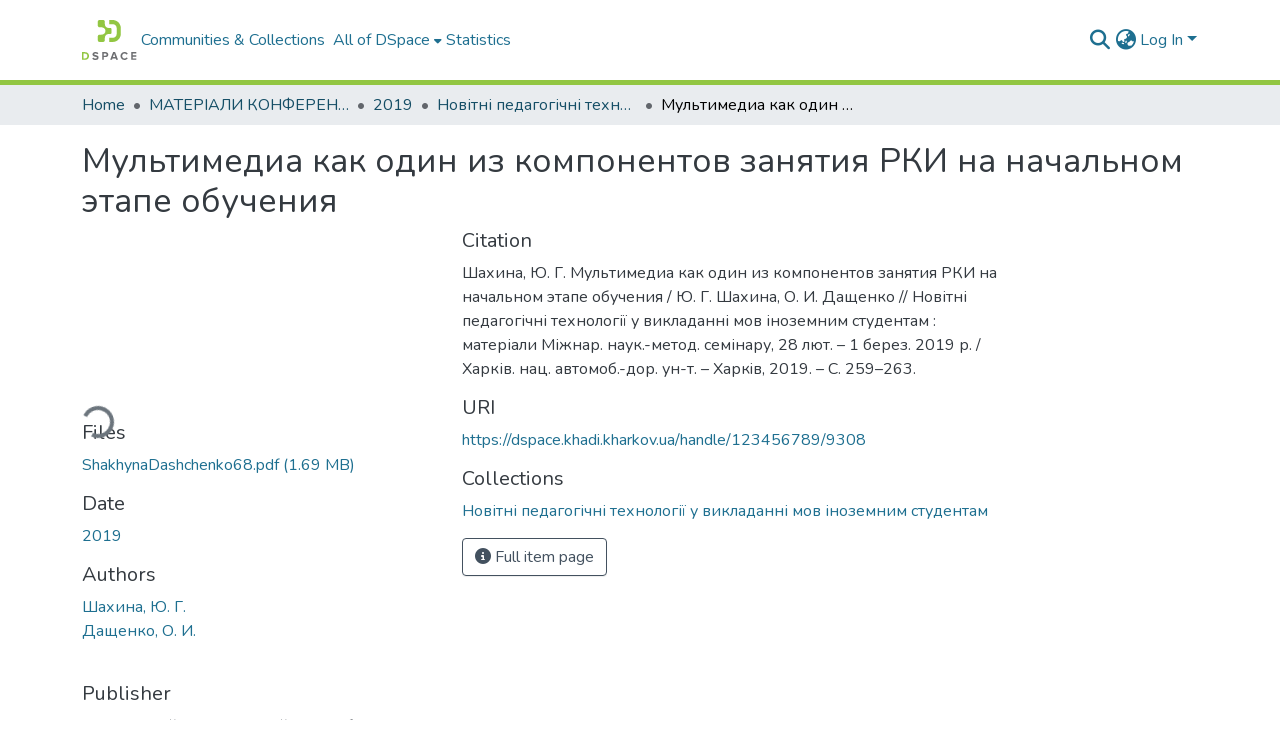

--- FILE ---
content_type: text/html; charset=utf-8
request_url: https://dspace.khadi.kharkov.ua/items/7fc800be-42be-4821-b98e-539c1c8c6963
body_size: 472745
content:
<!DOCTYPE html><html data-beasties-container="" lang="en"><head>
  <meta charset="UTF-8">
  <base href="/">
  <title>Мультимедиа как один из компонентов занятия РКИ на начальном этапе обучения</title>
  <meta name="viewport" content="width=device-width,minimum-scale=1">
  <meta http-equiv="cache-control" content="no-store">
<link rel="stylesheet" href="styles.cf390c6bfbe7555f.css" media="print" onload="this.media='all'"><noscript><link rel="stylesheet" href="styles.cf390c6bfbe7555f.css"></noscript><link rel="stylesheet" type="text/css" class="theme-css" href="dspace-theme.css"><link rel="icon" href="assets/dspace/images/favicons/favicon.ico" sizes="any" class="theme-head-tag"><link rel="icon" href="assets/dspace/images/favicons/favicon.svg" type="image/svg+xml" class="theme-head-tag"><link rel="apple-touch-icon" href="assets/dspace/images/favicons/apple-touch-icon.png" class="theme-head-tag"><link rel="manifest" href="assets/dspace/images/favicons/manifest.webmanifest" class="theme-head-tag"><meta name="Generator" content="DSpace 9.2"><meta name="title" content="Мультимедиа как один из компонентов занятия РКИ на начальном этапе обучения"><meta name="citation_title" content="Мультимедиа как один из компонентов занятия РКИ на начальном этапе обучения"><meta name="citation_author" content="Шахина, Ю. Г."><meta name="citation_author" content="Дащенко, О. И."><meta name="citation_publication_date" content="2019"><meta name="citation_language" content="ru"><meta name="citation_abstract_html_url" content="https://dspace.khadi.kharkov.ua/handle/123456789/9308"><meta name="citation_publisher" content="Харківський національний автомобільно-дорожній університет"><style ng-app-id="dspace-angular">#skip-to-main-content[_ngcontent-dspace-angular-c4194216939]{position:absolute;top:-40px;left:0;opacity:0;transition:opacity .3s;z-index:calc(var(--ds-nav-z-index) + 1);border-top-left-radius:0;border-top-right-radius:0;border-bottom-left-radius:0}#skip-to-main-content[_ngcontent-dspace-angular-c4194216939]:focus{opacity:1;top:0}</style><style ng-app-id="dspace-angular">.notifications-wrapper{z-index:var(--bs-zindex-popover);text-align:right;overflow-wrap:break-word;word-wrap:break-word;-ms-word-break:break-all;word-break:break-all;word-break:break-word;-webkit-hyphens:auto;hyphens:auto}.notifications-wrapper .notification{display:block}.notifications-wrapper.left{left:0}.notifications-wrapper.top{top:0}.notifications-wrapper.right{right:0}.notifications-wrapper.bottom{bottom:0}.notifications-wrapper.center{left:50%;transform:translate(-50%)}.notifications-wrapper.middle{top:50%;transform:translateY(-50%)}.notifications-wrapper.middle.center{transform:translate(-50%,-50%)}@media screen and (max-width: 576px){.notifications-wrapper{width:auto;left:0;right:0}}
</style><style ng-app-id="dspace-angular">.live-region[_ngcontent-dspace-angular-c315870698]{position:fixed;bottom:0;left:0;right:0;padding-left:60px;height:90px;line-height:18px;color:var(--bs-white);background-color:var(--bs-dark);opacity:.94;z-index:var(--ds-live-region-z-index)}</style><style ng-app-id="dspace-angular">[_nghost-dspace-angular-c3946170981]{--ds-header-navbar-border-bottom-style: solid var(--ds-header-navbar-border-bottom-height) var(--ds-header-navbar-border-bottom-color);--ds-expandable-navbar-border-top-style: solid var(--ds-expandable-navbar-border-top-height) var(--ds-expandable-navbar-border-top-color);--ds-expandable-navbar-height: calc(100vh - var(--ds-header-height))}[_nghost-dspace-angular-c3946170981]   div#header-navbar-wrapper[_ngcontent-dspace-angular-c3946170981]{position:relative;border-bottom:var(--ds-header-navbar-border-bottom-style)}[_nghost-dspace-angular-c3946170981]   div#header-navbar-wrapper[_ngcontent-dspace-angular-c3946170981]   div#mobile-navbar-wrapper[_ngcontent-dspace-angular-c3946170981]{width:100%;background-color:var(--ds-expandable-navbar-bg);position:absolute;z-index:var(--ds-nav-z-index);overflow:hidden}[_nghost-dspace-angular-c3946170981]   div#header-navbar-wrapper[_ngcontent-dspace-angular-c3946170981]   div#mobile-navbar-wrapper[_ngcontent-dspace-angular-c3946170981]   nav#collapsible-mobile-navbar[_ngcontent-dspace-angular-c3946170981]{min-height:var(--ds-expandable-navbar-height);height:auto;border-bottom:var(--ds-header-navbar-border-bottom-style)}[_nghost-dspace-angular-c3946170981]     .ds-menu-item, [_nghost-dspace-angular-c3946170981]     .ds-menu-toggler-wrapper{text-decoration:none}[_nghost-dspace-angular-c3946170981]     nav#desktop-navbar #main-site-navigation .ds-menu-item-wrapper, [_nghost-dspace-angular-c3946170981]     nav#desktop-navbar #main-site-navigation .ds-menu-item, [_nghost-dspace-angular-c3946170981]     nav#desktop-navbar #main-site-navigation .ds-menu-toggler-wrapper{display:flex;align-items:center;height:100%}[_nghost-dspace-angular-c3946170981]     nav#desktop-navbar #main-site-navigation .ds-menu-item{padding:var(--ds-navbar-item-vertical-padding) var(--ds-navbar-item-horizontal-padding)}[_nghost-dspace-angular-c3946170981]     nav#desktop-navbar #main-site-navigation .ds-menu-item, [_nghost-dspace-angular-c3946170981]     nav#desktop-navbar #main-site-navigation .ds-menu-toggler-wrapper{color:var(--ds-navbar-link-color)!important}[_nghost-dspace-angular-c3946170981]     nav#desktop-navbar #main-site-navigation .ds-menu-item:hover, [_nghost-dspace-angular-c3946170981]     nav#desktop-navbar #main-site-navigation .ds-menu-item:focus, [_nghost-dspace-angular-c3946170981]     nav#desktop-navbar #main-site-navigation .ds-menu-toggler-wrapper:hover, [_nghost-dspace-angular-c3946170981]     nav#desktop-navbar #main-site-navigation .ds-menu-toggler-wrapper:focus{color:var(--ds-navbar-link-color-hover)!important}[_nghost-dspace-angular-c3946170981]     nav#desktop-navbar #main-site-navigation .dropdown-menu .ds-menu-item{padding:var(--ds-navbar-dropdown-item-vertical-padding) var(--ds-navbar-dropdown-item-horizontal-padding)}[_nghost-dspace-angular-c3946170981]     nav#collapsible-mobile-navbar{border-top:var(--ds-expandable-navbar-border-top-style);padding-top:var(--ds-expandable-navbar-padding-top)}[_nghost-dspace-angular-c3946170981]     nav#collapsible-mobile-navbar #main-site-navigation .ds-menu-item{padding:var(--ds-expandable-navbar-item-vertical-padding) 0}</style><style ng-app-id="dspace-angular">[_nghost-dspace-angular-c3363860429]{position:fixed;left:0;top:0;z-index:var(--ds-sidebar-z-index)}[_nghost-dspace-angular-c3363860429]   nav#admin-sidebar[_ngcontent-dspace-angular-c3363860429]{max-width:var(--ds-admin-sidebar-fixed-element-width);display:flex;flex-direction:column;flex-wrap:nowrap}[_nghost-dspace-angular-c3363860429]   nav#admin-sidebar[_ngcontent-dspace-angular-c3363860429]   div#sidebar-top-level-items-container[_ngcontent-dspace-angular-c3363860429]{flex:1 1 auto;overflow-x:hidden;overflow-y:auto}[_nghost-dspace-angular-c3363860429]   nav#admin-sidebar[_ngcontent-dspace-angular-c3363860429]   div#sidebar-top-level-items-container[_ngcontent-dspace-angular-c3363860429]::-webkit-scrollbar{width:var(--ds-dark-scrollbar-width);height:3px}[_nghost-dspace-angular-c3363860429]   nav#admin-sidebar[_ngcontent-dspace-angular-c3363860429]   div#sidebar-top-level-items-container[_ngcontent-dspace-angular-c3363860429]::-webkit-scrollbar-button{background-color:var(--ds-dark-scrollbar-bg)}[_nghost-dspace-angular-c3363860429]   nav#admin-sidebar[_ngcontent-dspace-angular-c3363860429]   div#sidebar-top-level-items-container[_ngcontent-dspace-angular-c3363860429]::-webkit-scrollbar-track{background-color:var(--ds-dark-scrollbar-alt-bg)}[_nghost-dspace-angular-c3363860429]   nav#admin-sidebar[_ngcontent-dspace-angular-c3363860429]   div#sidebar-top-level-items-container[_ngcontent-dspace-angular-c3363860429]::-webkit-scrollbar-track-piece{background-color:var(--ds-dark-scrollbar-bg)}[_nghost-dspace-angular-c3363860429]   nav#admin-sidebar[_ngcontent-dspace-angular-c3363860429]   div#sidebar-top-level-items-container[_ngcontent-dspace-angular-c3363860429]::-webkit-scrollbar-thumb{height:50px;background-color:var(--ds-dark-scrollbar-fg);border-radius:3px}[_nghost-dspace-angular-c3363860429]   nav#admin-sidebar[_ngcontent-dspace-angular-c3363860429]   div#sidebar-top-level-items-container[_ngcontent-dspace-angular-c3363860429]::-webkit-scrollbar-corner{background-color:var(--ds-dark-scrollbar-alt-bg)}[_nghost-dspace-angular-c3363860429]   nav#admin-sidebar[_ngcontent-dspace-angular-c3363860429]   div#sidebar-top-level-items-container[_ngcontent-dspace-angular-c3363860429]::-webkit-resizer{background-color:var(--ds-dark-scrollbar-bg)}[_nghost-dspace-angular-c3363860429]   nav#admin-sidebar[_ngcontent-dspace-angular-c3363860429]   img#admin-sidebar-logo[_ngcontent-dspace-angular-c3363860429]{height:var(--ds-admin-sidebar-logo-height)}[_nghost-dspace-angular-c3363860429]   nav#admin-sidebar[_ngcontent-dspace-angular-c3363860429]     .sidebar-full-width-container{width:100%;padding-left:0;padding-right:0;margin-left:0;margin-right:0}[_nghost-dspace-angular-c3363860429]   nav#admin-sidebar[_ngcontent-dspace-angular-c3363860429]     .sidebar-item{padding-top:var(--ds-admin-sidebar-item-padding);padding-bottom:var(--ds-admin-sidebar-item-padding)}[_nghost-dspace-angular-c3363860429]   nav#admin-sidebar[_ngcontent-dspace-angular-c3363860429]     .sidebar-section-wrapper{display:flex;flex-direction:row;flex-wrap:nowrap;align-items:stretch}[_nghost-dspace-angular-c3363860429]   nav#admin-sidebar[_ngcontent-dspace-angular-c3363860429]     .sidebar-section-wrapper>.sidebar-fixed-element-wrapper{min-width:var(--ds-admin-sidebar-fixed-element-width);flex:1 1 auto;display:flex;flex-direction:row;justify-content:center;align-items:center}[_nghost-dspace-angular-c3363860429]   nav#admin-sidebar[_ngcontent-dspace-angular-c3363860429]     .sidebar-section-wrapper>.sidebar-collapsible-element-outer-wrapper{display:flex;flex-wrap:wrap;justify-content:flex-end;max-width:calc(100% - var(--ds-admin-sidebar-fixed-element-width));padding-left:var(--ds-dark-scrollbar-width);overflow-x:hidden}[_nghost-dspace-angular-c3363860429]   nav#admin-sidebar[_ngcontent-dspace-angular-c3363860429]     .sidebar-section-wrapper>.sidebar-collapsible-element-outer-wrapper>.sidebar-collapsible-element-inner-wrapper{min-width:calc(var(--ds-admin-sidebar-collapsible-element-width) - var(--ds-dark-scrollbar-width));height:100%;padding-right:var(--ds-admin-sidebar-item-padding)}[_nghost-dspace-angular-c3363860429]   nav#admin-sidebar[_ngcontent-dspace-angular-c3363860429]{background-color:var(--ds-admin-sidebar-bg)}[_nghost-dspace-angular-c3363860429]   nav#admin-sidebar[_ngcontent-dspace-angular-c3363860429]    {color:#fff}[_nghost-dspace-angular-c3363860429]   nav#admin-sidebar[_ngcontent-dspace-angular-c3363860429]     a{color:var(--ds-admin-sidebar-link-color);text-decoration:none}[_nghost-dspace-angular-c3363860429]   nav#admin-sidebar[_ngcontent-dspace-angular-c3363860429]     a:hover, [_nghost-dspace-angular-c3363860429]   nav#admin-sidebar[_ngcontent-dspace-angular-c3363860429]     a:focus{color:var(--ds-admin-sidebar-link-hover-color)}[_nghost-dspace-angular-c3363860429]   nav#admin-sidebar[_ngcontent-dspace-angular-c3363860429]   div#sidebar-header-container[_ngcontent-dspace-angular-c3363860429]{background-color:var(--ds-admin-sidebar-header-bg)}[_nghost-dspace-angular-c3363860429]   nav#admin-sidebar[_ngcontent-dspace-angular-c3363860429]   div#sidebar-header-container[_ngcontent-dspace-angular-c3363860429]   .sidebar-fixed-element-wrapper[_ngcontent-dspace-angular-c3363860429]{background-color:var(--ds-admin-sidebar-header-bg)}  .browser-firefox-windows{--ds-dark-scrollbar-width: 20px}</style><style ng-app-id="dspace-angular">@media (max-width: 991.98px){.container[_ngcontent-dspace-angular-c3462671729]{width:100%;max-width:none}}</style><style ng-app-id="dspace-angular">@charset "UTF-8";.nav-breadcrumb[_ngcontent-dspace-angular-c5667486]{background-color:var(--ds-breadcrumb-bg)!important}.breadcrumb[_ngcontent-dspace-angular-c5667486]{border-radius:0;padding-bottom:calc(var(--ds-content-spacing) / 2);padding-top:calc(var(--ds-content-spacing) / 2);background-color:var(--ds-breadcrumb-bg)!important;padding-left:calc(var(--bs-spacer) * .75);padding-right:calc(var(--bs-spacer) * .75)}li.breadcrumb-item[_ngcontent-dspace-angular-c5667486]{display:flex}.breadcrumb-item-limiter[_ngcontent-dspace-angular-c5667486]{display:inline-block;max-width:var(--ds-breadcrumb-max-length)}.breadcrumb-item-limiter[_ngcontent-dspace-angular-c5667486] > *[_ngcontent-dspace-angular-c5667486]{max-width:100%;display:block}li.breadcrumb-item[_ngcontent-dspace-angular-c5667486]   a[_ngcontent-dspace-angular-c5667486]{color:var(--ds-breadcrumb-link-color)}li.breadcrumb-item.active[_ngcontent-dspace-angular-c5667486]{color:var(--ds-breadcrumb-link-active-color)}.breadcrumb-item[_ngcontent-dspace-angular-c5667486] + .breadcrumb-item[_ngcontent-dspace-angular-c5667486]:before{display:block;content:"\2022"!important}</style><style ng-app-id="dspace-angular">[_nghost-dspace-angular-c3962586071]   footer[_ngcontent-dspace-angular-c3962586071]{background-color:var(--ds-footer-bg);text-align:center;z-index:var(--ds-footer-z-index);border-top:var(--ds-footer-border);padding:var(--ds-footer-padding)}[_nghost-dspace-angular-c3962586071]   footer[_ngcontent-dspace-angular-c3962586071]   p[_ngcontent-dspace-angular-c3962586071]{margin:0}[_nghost-dspace-angular-c3962586071]   footer[_ngcontent-dspace-angular-c3962586071]   div[_ngcontent-dspace-angular-c3962586071] > img[_ngcontent-dspace-angular-c3962586071]{height:var(--ds-footer-logo-height)}[_nghost-dspace-angular-c3962586071]   footer[_ngcontent-dspace-angular-c3962586071]   .top-footer[_ngcontent-dspace-angular-c3962586071]{background-color:var(--ds-top-footer-bg);padding:var(--ds-footer-padding);margin:calc(var(--ds-footer-padding) * -1)}[_nghost-dspace-angular-c3962586071]   footer[_ngcontent-dspace-angular-c3962586071]   .bottom-footer[_ngcontent-dspace-angular-c3962586071]   .notify-enabled[_ngcontent-dspace-angular-c3962586071]{position:relative;margin-top:4px}[_nghost-dspace-angular-c3962586071]   footer[_ngcontent-dspace-angular-c3962586071]   .bottom-footer[_ngcontent-dspace-angular-c3962586071]   .notify-enabled[_ngcontent-dspace-angular-c3962586071]   .coar-notify-support-route[_ngcontent-dspace-angular-c3962586071]{padding:0 calc(var(--bs-spacer) / 2);color:inherit}[_nghost-dspace-angular-c3962586071]   footer[_ngcontent-dspace-angular-c3962586071]   .bottom-footer[_ngcontent-dspace-angular-c3962586071]   .notify-enabled[_ngcontent-dspace-angular-c3962586071]   .n-coar[_ngcontent-dspace-angular-c3962586071]{height:var(--ds-footer-n-coar-height);margin-bottom:8.5px}@media screen and (min-width: 768px){[_nghost-dspace-angular-c3962586071]   footer[_ngcontent-dspace-angular-c3962586071]   .bottom-footer[_ngcontent-dspace-angular-c3962586071]   .notify-enabled[_ngcontent-dspace-angular-c3962586071]{position:absolute;bottom:4px;right:0}}[_nghost-dspace-angular-c3962586071]   footer[_ngcontent-dspace-angular-c3962586071]   .bottom-footer[_ngcontent-dspace-angular-c3962586071]   ul[_ngcontent-dspace-angular-c3962586071]   li[_ngcontent-dspace-angular-c3962586071]{display:inline-flex}[_nghost-dspace-angular-c3962586071]   footer[_ngcontent-dspace-angular-c3962586071]   .bottom-footer[_ngcontent-dspace-angular-c3962586071]   ul[_ngcontent-dspace-angular-c3962586071]   li[_ngcontent-dspace-angular-c3962586071]   a[_ngcontent-dspace-angular-c3962586071], [_nghost-dspace-angular-c3962586071]   footer[_ngcontent-dspace-angular-c3962586071]   .bottom-footer[_ngcontent-dspace-angular-c3962586071]   ul[_ngcontent-dspace-angular-c3962586071]   li[_ngcontent-dspace-angular-c3962586071]   .btn-link[_ngcontent-dspace-angular-c3962586071]{padding:0 calc(var(--bs-spacer) / 2);color:inherit;font-size:.875em}[_nghost-dspace-angular-c3962586071]   footer[_ngcontent-dspace-angular-c3962586071]   .bottom-footer[_ngcontent-dspace-angular-c3962586071]   ul[_ngcontent-dspace-angular-c3962586071]   li[_ngcontent-dspace-angular-c3962586071]   a[_ngcontent-dspace-angular-c3962586071]:focus, [_nghost-dspace-angular-c3962586071]   footer[_ngcontent-dspace-angular-c3962586071]   .bottom-footer[_ngcontent-dspace-angular-c3962586071]   ul[_ngcontent-dspace-angular-c3962586071]   li[_ngcontent-dspace-angular-c3962586071]   .btn-link[_ngcontent-dspace-angular-c3962586071]:focus{box-shadow:none;text-decoration:underline}[_nghost-dspace-angular-c3962586071]   footer[_ngcontent-dspace-angular-c3962586071]   .bottom-footer[_ngcontent-dspace-angular-c3962586071]   ul[_ngcontent-dspace-angular-c3962586071]   li[_ngcontent-dspace-angular-c3962586071]   a[_ngcontent-dspace-angular-c3962586071]:focus-visible, [_nghost-dspace-angular-c3962586071]   footer[_ngcontent-dspace-angular-c3962586071]   .bottom-footer[_ngcontent-dspace-angular-c3962586071]   ul[_ngcontent-dspace-angular-c3962586071]   li[_ngcontent-dspace-angular-c3962586071]   .btn-link[_ngcontent-dspace-angular-c3962586071]:focus-visible{box-shadow:0 0 0 .2rem #ffffff80}[_nghost-dspace-angular-c3962586071]   footer[_ngcontent-dspace-angular-c3962586071]   .bottom-footer[_ngcontent-dspace-angular-c3962586071]   ul[_ngcontent-dspace-angular-c3962586071]   li[_ngcontent-dspace-angular-c3962586071]:not(:last-child):after{content:"";border-right:1px var(--bs-secondary) solid}[_nghost-dspace-angular-c3962586071]   footer[_ngcontent-dspace-angular-c3962586071]   .btn[_ngcontent-dspace-angular-c3962586071]{box-shadow:none}</style><style ng-app-id="dspace-angular">.request-a-copy-access-icon[_ngcontent-dspace-angular-c676989622]{margin-right:4px;color:var(--bs-success)}.request-a-copy-access-error-icon[_ngcontent-dspace-angular-c676989622]{margin-right:4px}</style><style ng-app-id="dspace-angular">.source-logo[_ngcontent-dspace-angular-c764111523]{max-height:var(--ds-header-logo-height)}.source-logo-container[_ngcontent-dspace-angular-c764111523]{width:var(--ds-qa-logo-width);display:flex;justify-content:center}.sections-gap[_ngcontent-dspace-angular-c764111523]{gap:1rem}</style><style ng-app-id="dspace-angular">[_nghost-dspace-angular-c3457600916]{width:100%}</style><style ng-app-id="dspace-angular">[_nghost-dspace-angular-c102746809]   .simple-view-element[_ngcontent-dspace-angular-c102746809]{margin-bottom:15px}[_nghost-dspace-angular-c102746809]   .simple-view-element-header[_ngcontent-dspace-angular-c102746809]{font-size:1.25rem}</style><style ng-app-id="dspace-angular">[_nghost-dspace-angular-c2820090530]   #main-site-header[_ngcontent-dspace-angular-c2820090530]{min-height:var(--ds-header-height)}@media (min-width: 768px){[_nghost-dspace-angular-c2820090530]   #main-site-header[_ngcontent-dspace-angular-c2820090530]{height:var(--ds-header-height)}}[_nghost-dspace-angular-c2820090530]   #main-site-header[_ngcontent-dspace-angular-c2820090530]{background-color:var(--ds-header-bg)}[_nghost-dspace-angular-c2820090530]   #main-site-header-container[_ngcontent-dspace-angular-c2820090530]{min-height:var(--ds-header-height)}[_nghost-dspace-angular-c2820090530]   img#header-logo[_ngcontent-dspace-angular-c2820090530]{height:var(--ds-header-logo-height)}[_nghost-dspace-angular-c2820090530]   button#navbar-toggler[_ngcontent-dspace-angular-c2820090530]{color:var(--ds-header-icon-color)}[_nghost-dspace-angular-c2820090530]   button#navbar-toggler[_ngcontent-dspace-angular-c2820090530]:hover, [_nghost-dspace-angular-c2820090530]   button#navbar-toggler[_ngcontent-dspace-angular-c2820090530]:focus{color:var(--ds-header-icon-color-hover)}</style><style ng-app-id="dspace-angular">.ds-context-help-toggle[_ngcontent-dspace-angular-c2426259484]{color:var(--ds-header-icon-color);background-color:var(--ds-header-bg)}.ds-context-help-toggle[_ngcontent-dspace-angular-c2426259484]:hover, .ds-context-help-toggle[_ngcontent-dspace-angular-c2426259484]:focus{color:var(--ds-header-icon-color-hover)}</style><style ng-app-id="dspace-angular">.limit-width[_ngcontent-dspace-angular-c2773570689]{max-width:var(--ds-thumbnail-max-width)}img[_ngcontent-dspace-angular-c2773570689]{max-width:100%}.outer[_ngcontent-dspace-angular-c2773570689]{position:relative}.outer[_ngcontent-dspace-angular-c2773570689]:before{display:block;content:"";width:100%;padding-top:141.4285714286%}.outer[_ngcontent-dspace-angular-c2773570689] > .inner[_ngcontent-dspace-angular-c2773570689]{position:absolute;inset:0}.outer[_ngcontent-dspace-angular-c2773570689] > .inner[_ngcontent-dspace-angular-c2773570689] > .thumbnail-placeholder[_ngcontent-dspace-angular-c2773570689]{background:var(--ds-thumbnail-placeholder-background);border:var(--ds-thumbnail-placeholder-border);color:var(--ds-thumbnail-placeholder-color);font-weight:700}.outer[_ngcontent-dspace-angular-c2773570689] > .inner[_ngcontent-dspace-angular-c2773570689] > .centered[_ngcontent-dspace-angular-c2773570689]{width:100%;height:100%;display:flex;justify-content:center;align-items:center;text-align:center}</style><style ng-app-id="dspace-angular">.loader[_ngcontent-dspace-angular-c2900724439]{margin:0 25px}span[_ngcontent-dspace-angular-c2900724439]{display:block;margin:0 auto}span[class*=l-][_ngcontent-dspace-angular-c2900724439]{height:4px;width:4px;background:#000;display:inline-block;margin:12px 2px;border-radius:100%;-webkit-border-radius:100%;-moz-border-radius:100%;-webkit-animation:_ngcontent-dspace-angular-c2900724439_loader 2s infinite;-webkit-animation-timing-function:cubic-bezier(.03,.615,.995,.415);-webkit-animation-fill-mode:both;-moz-animation:loader 2s infinite;-moz-animation-timing-function:cubic-bezier(.03,.615,.995,.415);-moz-animation-fill-mode:both;-ms-animation:loader 2s infinite;-ms-animation-timing-function:cubic-bezier(.03,.615,.995,.415);-ms-animation-fill-mode:both;animation:_ngcontent-dspace-angular-c2900724439_loader 2s infinite;animation-timing-function:cubic-bezier(.03,.615,.995,.415);animation-fill-mode:both}span.l-1[_ngcontent-dspace-angular-c2900724439]{animation-delay:1s;-ms-animation-delay:1s;-moz-animation-delay:1s}span.l-2[_ngcontent-dspace-angular-c2900724439]{animation-delay:.9s;-ms-animation-delay:.9s;-moz-animation-delay:.9s}span.l-3[_ngcontent-dspace-angular-c2900724439]{animation-delay:.8s;-ms-animation-delay:.8s;-moz-animation-delay:.8s}span.l-4[_ngcontent-dspace-angular-c2900724439]{animation-delay:.7s;-ms-animation-delay:.7s;-moz-animation-delay:.7s}span.l-5[_ngcontent-dspace-angular-c2900724439]{animation-delay:.6s;-ms-animation-delay:.6s;-moz-animation-delay:.6s}span.l-6[_ngcontent-dspace-angular-c2900724439]{animation-delay:.5s;-ms-animation-delay:.5s;-moz-animation-delay:.5s}span.l-7[_ngcontent-dspace-angular-c2900724439]{animation-delay:.4s;-ms-animation-delay:.4s;-moz-animation-delay:.4s}span.l-8[_ngcontent-dspace-angular-c2900724439]{animation-delay:.3s;-ms-animation-delay:.3s;-moz-animation-delay:.3s}span.l-9[_ngcontent-dspace-angular-c2900724439]{animation-delay:.2s;-ms-animation-delay:.2s;-moz-animation-delay:.2s}span.l-9[_ngcontent-dspace-angular-c2900724439]{animation-delay:.1s;-ms-animation-delay:.1s;-moz-animation-delay:.1s}span.l-10[_ngcontent-dspace-angular-c2900724439]{animation-delay:0s;-ms-animation-delay:0s;-moz-animation-delay:0s}@keyframes _ngcontent-dspace-angular-c2900724439_loader{0%{transform:translate(-30px);opacity:0}25%{opacity:1}50%{transform:translate(30px);opacity:0}to{opacity:0}}.spinner[_ngcontent-dspace-angular-c2900724439]{color:var(--bs-gray-600)}</style><style ng-app-id="dspace-angular">input[type=text][_ngcontent-dspace-angular-c3285731099]{margin-top:calc(-.3 * var(--bs-font-size-base));background-color:#fff!important;border-color:var(--ds-header-icon-color);right:0}input[type=text].collapsed[_ngcontent-dspace-angular-c3285731099]{opacity:0}.submit-icon[_ngcontent-dspace-angular-c3285731099]{cursor:pointer;position:sticky;top:0;border:0!important;color:var(--ds-header-icon-color)}.submit-icon[_ngcontent-dspace-angular-c3285731099]:hover, .submit-icon[_ngcontent-dspace-angular-c3285731099]:focus{color:var(--ds-header-icon-color-hover)}@media screen and (max-width: 768px){.query[_ngcontent-dspace-angular-c3285731099]:focus{max-width:250px!important;width:40vw!important}}</style><style ng-app-id="dspace-angular">.dropdown-toggle[_ngcontent-dspace-angular-c1918186025]:after{display:none}.dropdown-toggle[_ngcontent-dspace-angular-c1918186025]{color:var(--ds-header-icon-color)}.dropdown-toggle[_ngcontent-dspace-angular-c1918186025]:hover, .dropdown-toggle[_ngcontent-dspace-angular-c1918186025]:focus{color:var(--ds-header-icon-color-hover)}.dropdown-item[_ngcontent-dspace-angular-c1918186025]{cursor:pointer}</style><style ng-app-id="dspace-angular">#loginDropdownMenu[_ngcontent-dspace-angular-c2631332583], #logoutDropdownMenu[_ngcontent-dspace-angular-c2631332583]{min-width:330px;z-index:1002}#loginDropdownMenu[_ngcontent-dspace-angular-c2631332583]{min-height:75px}.dropdown-item.active[_ngcontent-dspace-angular-c2631332583], .dropdown-item[_ngcontent-dspace-angular-c2631332583]:active, .dropdown-item[_ngcontent-dspace-angular-c2631332583]:hover, .dropdown-item[_ngcontent-dspace-angular-c2631332583]:focus{background-color:#0000!important}.loginLink[_ngcontent-dspace-angular-c2631332583], .dropdownLogin[_ngcontent-dspace-angular-c2631332583], .logoutLink[_ngcontent-dspace-angular-c2631332583], .dropdownLogout[_ngcontent-dspace-angular-c2631332583]{color:var(--ds-header-icon-color)}.loginLink[_ngcontent-dspace-angular-c2631332583]:hover, .loginLink[_ngcontent-dspace-angular-c2631332583]:focus, .dropdownLogin[_ngcontent-dspace-angular-c2631332583]:hover, .dropdownLogin[_ngcontent-dspace-angular-c2631332583]:focus, .logoutLink[_ngcontent-dspace-angular-c2631332583]:hover, .logoutLink[_ngcontent-dspace-angular-c2631332583]:focus, .dropdownLogout[_ngcontent-dspace-angular-c2631332583]:hover, .dropdownLogout[_ngcontent-dspace-angular-c2631332583]:focus{color:var(--ds-header-icon-color-hover)}.dropdownLogin[_ngcontent-dspace-angular-c2631332583]:not(:focus-visible).active, .dropdownLogin[_ngcontent-dspace-angular-c2631332583]:not(:focus-visible):active, .dropdownLogin[_ngcontent-dspace-angular-c2631332583]:not(:focus-visible).active:focus, .dropdownLogin[_ngcontent-dspace-angular-c2631332583]:not(:focus-visible):active:focus, .dropdownLogout[_ngcontent-dspace-angular-c2631332583]:not(:focus-visible).active, .dropdownLogout[_ngcontent-dspace-angular-c2631332583]:not(:focus-visible):active, .dropdownLogout[_ngcontent-dspace-angular-c2631332583]:not(:focus-visible).active:focus, .dropdownLogout[_ngcontent-dspace-angular-c2631332583]:not(:focus-visible):active:focus{box-shadow:unset}.dropdown-toggle[_ngcontent-dspace-angular-c2631332583]:after{margin-left:0}</style><style ng-app-id="dspace-angular">[_nghost-dspace-angular-c721316482]   .ds-menu-item[_ngcontent-dspace-angular-c721316482]{display:inline-block}</style><style ng-app-id="dspace-angular">.login-container[_ngcontent-dspace-angular-c3686637905]{max-width:350px}a[_ngcontent-dspace-angular-c3686637905]{white-space:normal;padding:.25rem .75rem}</style><style ng-app-id="dspace-angular">[_nghost-dspace-angular-c1271002070]     .card{margin-bottom:var(--ds-submission-sections-margin-bottom);overflow:unset}.section-focus[_ngcontent-dspace-angular-c1271002070]{border-radius:var(--bs-border-radius);box-shadow:var(--bs-btn-focus-box-shadow)}[_nghost-dspace-angular-c1271002070]     .card:first-of-type{border-bottom:var(--bs-card-border-width) solid var(--bs-card-border-color)!important;border-bottom-left-radius:var(--bs-card-border-radius)!important;border-bottom-right-radius:var(--bs-card-border-radius)!important}[_nghost-dspace-angular-c1271002070]     .card-header button{box-shadow:none!important;width:100%}</style><style ng-app-id="dspace-angular">.form-login[_ngcontent-dspace-angular-c1180915893]   .form-control[_ngcontent-dspace-angular-c1180915893]:focus{z-index:2}.form-login[_ngcontent-dspace-angular-c1180915893]   input[type=email][_ngcontent-dspace-angular-c1180915893]{margin-bottom:-1px;border-bottom-right-radius:0;border-bottom-left-radius:0}.form-login[_ngcontent-dspace-angular-c1180915893]   input[type=password][_ngcontent-dspace-angular-c1180915893]{border-top-left-radius:0;border-top-right-radius:0}.dropdown-item[_ngcontent-dspace-angular-c1180915893]{white-space:normal;padding:.25rem .75rem}</style><style ng-app-id="dspace-angular">.btn-dark[_ngcontent-dspace-angular-c2003421933]{background-color:var(--ds-admin-sidebar-bg)}.dso-button-menu[_ngcontent-dspace-angular-c2003421933]   .dropdown-toggle[_ngcontent-dspace-angular-c2003421933]:after{content:"";width:0;height:0;border-style:solid;border-width:12px 12px 0 0;border-color:rgba(0,0,0,0) #627a91 rgba(0,0,0,0) rgba(0,0,0,0);border-bottom-right-radius:var(--bs-btn-border-radius-sm);right:0;bottom:0;position:absolute;overflow:hidden}.dso-button-menu[_ngcontent-dspace-angular-c2003421933]{overflow:hidden}ul.dropdown-menu[_ngcontent-dspace-angular-c2003421933]{background-color:var(--ds-admin-sidebar-bg);color:#fff}ul.dropdown-menu[_ngcontent-dspace-angular-c2003421933]     a{color:#fff}ul.dropdown-menu[_ngcontent-dspace-angular-c2003421933]     a.disabled{color:var(--bs-btn-link-disabled-color)}ul.dropdown-menu[_ngcontent-dspace-angular-c2003421933]   .disabled[_ngcontent-dspace-angular-c2003421933]{color:var(--bs-btn-link-disabled-color)}.dso-edit-menu-dropdown[_ngcontent-dspace-angular-c2003421933]{max-width:min(600px,75vw)}</style><style ng-app-id="dspace-angular">[_nghost-dspace-angular-c1379002931]   .ds-menu-item-wrapper[_ngcontent-dspace-angular-c1379002931]{position:relative}[_nghost-dspace-angular-c1379002931]   .dropdown-menu[_ngcontent-dspace-angular-c1379002931]{overflow:hidden;min-width:100%;top:100%;border:0;background-color:var(--ds-expandable-navbar-bg)}@media (min-width: 768px){[_nghost-dspace-angular-c1379002931]   .dropdown-menu[_ngcontent-dspace-angular-c1379002931]{border-top-left-radius:0;border-top-right-radius:0;background-color:var(--ds-navbar-dropdown-bg)}}[_nghost-dspace-angular-c1379002931]   .toggle-menu-icon[_ngcontent-dspace-angular-c1379002931], [_nghost-dspace-angular-c1379002931]   .toggle-menu-icon[_ngcontent-dspace-angular-c1379002931]:hover{text-decoration:none}</style><style ng-app-id="dspace-angular">[_nghost-dspace-angular-c830142487]   .ds-menu-item[_ngcontent-dspace-angular-c830142487]{display:inline-block}</style><link href="https://dspace.khadi.kharkov.ua/bitstreams/687d449f-df84-4d6d-b7ad-86af8e455798/download" rel="item" type="application/pdf"><link href="https://dspace.khadi.kharkov.ua/signposting/describedby/7fc800be-42be-4821-b98e-539c1c8c6963" rel="describedby" type="application/vnd.datacite.datacite+xml"><link href="https://dspace.khadi.kharkov.ua/handle/123456789/9308" rel="cite-as"><link href="https://dspace.khadi.kharkov.ua/signposting/linksets/7fc800be-42be-4821-b98e-539c1c8c6963" rel="linkset" type="application/linkset"><link href="https://dspace.khadi.kharkov.ua/signposting/linksets/7fc800be-42be-4821-b98e-539c1c8c6963/json" rel="linkset" type="application/linkset+json"><link href="https://schema.org/AboutPage" rel="type"><link href="https://schema.org/ScholarlyArticle" rel="type"><meta name="citation_pdf_url" content="https://dspace.khadi.kharkov.ua/bitstreams/687d449f-df84-4d6d-b7ad-86af8e455798/download"><style ng-app-id="dspace-angular">.request-a-copy-access-icon[_ngcontent-dspace-angular-c2214059055]{color:var(--bs-success)}.btn-download[_ngcontent-dspace-angular-c2214059055]{width:fit-content}</style><style ng-app-id="dspace-angular">span[_ngcontent-dspace-angular-c3817335473]{white-space:normal}</style></head>

<body>
  <ds-app ng-version="20.3.14" ng-server-context="ssr"><ds-root data-used-theme="base"><ds-base-root _nghost-dspace-angular-c4194216939="" class="ng-tns-c4194216939-0 ng-star-inserted"><button _ngcontent-dspace-angular-c4194216939="" id="skip-to-main-content" class="sr-only ng-tns-c4194216939-0"> Skip to main content
</button><div _ngcontent-dspace-angular-c4194216939="" class="outer-wrapper ng-tns-c4194216939-0 ng-trigger ng-trigger-slideSidebarPadding" style="padding-left: 0;"><ds-admin-sidebar _ngcontent-dspace-angular-c4194216939="" class="ng-tns-c4194216939-0" data-used-theme="base"><ds-base-admin-sidebar _nghost-dspace-angular-c3363860429="" class="ng-tns-c3363860429-2 ng-star-inserted" style=""><!----></ds-base-admin-sidebar><!----></ds-admin-sidebar><div _ngcontent-dspace-angular-c4194216939="" class="inner-wrapper ng-tns-c4194216939-0"><ds-system-wide-alert-banner _ngcontent-dspace-angular-c4194216939="" class="ng-tns-c4194216939-0"><!----></ds-system-wide-alert-banner><ds-header-navbar-wrapper _ngcontent-dspace-angular-c4194216939="" class="ng-tns-c4194216939-0" data-used-theme="dspace"><ds-themed-header-navbar-wrapper _nghost-dspace-angular-c3946170981="" class="ng-tns-c3946170981-1 ng-star-inserted" style=""><div _ngcontent-dspace-angular-c3946170981="" id="header-navbar-wrapper" class="ng-tns-c3946170981-1"><ds-header _ngcontent-dspace-angular-c3946170981="" class="ng-tns-c3946170981-1" data-used-theme="dspace"><ds-themed-header _nghost-dspace-angular-c2820090530="" class="ng-star-inserted"><header _ngcontent-dspace-angular-c2820090530="" id="main-site-header"><div _ngcontent-dspace-angular-c2820090530="" id="main-site-header-container" class="container h-100 d-flex flex-row align-items-center justify-content-between gapx-3 gapy-2"><div _ngcontent-dspace-angular-c2820090530="" id="header-left" class="h-100 flex-fill d-flex flex-row flex-nowrap justify-content-start align-items-center gapx-3 flex-grow-1" role="presentation"><a _ngcontent-dspace-angular-c2820090530="" routerlink="/home" role="button" tabindex="0" class="d-block my-2 my-md-0" aria-label="Home" href="/home"><img _ngcontent-dspace-angular-c2820090530="" id="header-logo" src="assets/images/dspace-logo.svg" alt="Repository logo"></a><nav _ngcontent-dspace-angular-c2820090530="" id="desktop-navbar" class="navbar navbar-expand p-0 align-items-stretch align-self-stretch flex-grow-1 flex-shrink-1 ng-star-inserted" aria-label="Main navigation bar"><ds-navbar _ngcontent-dspace-angular-c2820090530="" data-used-theme="dspace"><ds-themed-navbar class="ng-tns-c1682811749-4 ng-star-inserted" style=""><!----><div role="menubar" id="main-site-navigation" class="navbar-nav flex-shrink-1 h-100 align-items-md-stretch gapx-3 ng-tns-c1682811749-4 navbar-nav-desktop"><ds-navbar-section class="ng-star-inserted" style=""><div class="ds-menu-item-wrapper text-md-center" id="navbar-section-public_0_0"><ds-link-menu-item _nghost-dspace-angular-c721316482="" class="ng-star-inserted"><a _ngcontent-dspace-angular-c721316482="" role="menuitem" href="/community-list" tabindex="0" class="ds-menu-item" data-test="link-menu-item.menu.section.browse_global_communities_and_collections">Communities &amp; Collections</a></ds-link-menu-item><!----></div></ds-navbar-section><!----><ds-expandable-navbar-section class="ng-star-inserted" style="" data-used-theme="base"><ds-base-expandable-navbar-section _nghost-dspace-angular-c1379002931="" class="ng-tns-c1379002931-9 ng-star-inserted"><div _ngcontent-dspace-angular-c1379002931="" data-test="navbar-section-wrapper" class="ds-menu-item-wrapper text-md-center ng-tns-c1379002931-9 ng-star-inserted" id="expandable-navbar-section-public_1_0"><a _ngcontent-dspace-angular-c1379002931="" href="javascript:void(0);" routerlinkactive="active" role="menuitem" aria-haspopup="menu" data-test="navbar-section-toggler" class="d-flex flex-row flex-nowrap align-items-center gapx-1 ds-menu-toggler-wrapper ng-tns-c1379002931-9" aria-expanded="false" aria-controls="expandable-navbar-section-public_1_0-dropdown"><span _ngcontent-dspace-angular-c1379002931="" class="flex-fill ng-tns-c1379002931-9"><ds-text-menu-item _nghost-dspace-angular-c830142487="" class="ng-star-inserted"><span _ngcontent-dspace-angular-c830142487="" tabindex="0" role="button" class="ds-menu-item">All of DSpace</span></ds-text-menu-item><!----></span><i _ngcontent-dspace-angular-c1379002931="" aria-hidden="true" class="fas fa-caret-down fa-xs toggle-menu-icon ng-tns-c1379002931-9"></i></a><!----></div><!----></ds-base-expandable-navbar-section><!----></ds-expandable-navbar-section><!----><ds-navbar-section class="ng-star-inserted" style=""><div class="ds-menu-item-wrapper text-md-center" id="navbar-section-public_2_0"><ds-link-menu-item _nghost-dspace-angular-c721316482="" class="ng-star-inserted"><a _ngcontent-dspace-angular-c721316482="" role="menuitem" href="/statistics/items/7fc800be-42be-4821-b98e-539c1c8c6963" tabindex="0" class="ds-menu-item" data-test="link-menu-item.menu.section.statistics">Statistics</a></ds-link-menu-item><!----></div></ds-navbar-section><!----><!----></div></ds-themed-navbar><!----></ds-navbar></nav><!----></div><div _ngcontent-dspace-angular-c2820090530="" id="header-right" class="h-100 d-flex flex-row flex-nowrap flex-shrink-0 justify-content-end align-items-center gapx-1 ms-auto"><ds-search-navbar _ngcontent-dspace-angular-c2820090530="" data-used-theme="base"><ds-base-search-navbar _nghost-dspace-angular-c3285731099="" class="ng-tns-c3285731099-5 ng-star-inserted" style=""><div _ngcontent-dspace-angular-c3285731099="" class="ng-tns-c3285731099-5" title="Search"><div _ngcontent-dspace-angular-c3285731099="" class="d-inline-block position-relative ng-tns-c3285731099-5"><form _ngcontent-dspace-angular-c3285731099="" novalidate="" autocomplete="on" class="d-flex ng-tns-c3285731099-5 ng-untouched ng-pristine ng-valid"><input _ngcontent-dspace-angular-c3285731099="" name="query" formcontrolname="query" type="text" class="d-inline-block bg-transparent position-absolute form-control dropdown-menu-end p1 ng-tns-c3285731099-5 display ng-trigger ng-trigger-toggleAnimation ng-untouched ng-pristine ng-valid" placeholder="" tabindex="-1" aria-label="Search" value="" style="width: 0; opacity: 0;"><button _ngcontent-dspace-angular-c3285731099="" type="button" tabindex="0" role="button" class="submit-icon btn btn-link btn-link-inline ng-tns-c3285731099-5" aria-label="Submit search"><em _ngcontent-dspace-angular-c3285731099="" class="fas fa-search fa-lg fa-fw ng-tns-c3285731099-5"></em></button></form></div></div></ds-base-search-navbar><!----></ds-search-navbar><div _ngcontent-dspace-angular-c2820090530="" role="toolbar" class="h-100 d-flex flex-row flex-nowrap align-items-center gapx-1"><ds-lang-switch _ngcontent-dspace-angular-c2820090530="" data-used-theme="base"><ds-base-lang-switch _nghost-dspace-angular-c1918186025="" class="ng-star-inserted" style=""><div _ngcontent-dspace-angular-c1918186025="" ngbdropdown="" display="dynamic" placement="bottom-right" class="navbar-nav ng-star-inserted dropdown"><button _ngcontent-dspace-angular-c1918186025="" role="button" aria-controls="language-menu-list" aria-haspopup="menu" data-bs-toggle="dropdown" ngbdropdowntoggle="" data-test="lang-switch" tabindex="0" class="dropdown-toggle btn btn-link px-0" title="Language switch" aria-label="Language switch" aria-expanded="false"><i _ngcontent-dspace-angular-c1918186025="" class="fas fa-globe-asia fa-lg fa-fw"></i></button><div _ngcontent-dspace-angular-c1918186025="" ngbdropdownmenu="" id="language-menu-list" role="listbox" class="dropdown-menu" aria-label="Language switch"><div _ngcontent-dspace-angular-c1918186025="" tabindex="0" role="option" class="dropdown-item active ng-star-inserted" lang="en" aria-selected="true"> English </div><div _ngcontent-dspace-angular-c1918186025="" tabindex="0" role="option" class="dropdown-item ng-star-inserted" lang="uk" aria-selected="false"> Yкраї́нська </div><!----></div></div><!----></ds-base-lang-switch><!----></ds-lang-switch><ds-context-help-toggle _ngcontent-dspace-angular-c2820090530="" _nghost-dspace-angular-c2426259484="" class="d-none"><!----></ds-context-help-toggle><ds-impersonate-navbar _ngcontent-dspace-angular-c2820090530="" class="d-none"><!----></ds-impersonate-navbar><ds-auth-nav-menu _ngcontent-dspace-angular-c2820090530="" data-used-theme="base"><ds-base-auth-nav-menu _nghost-dspace-angular-c2631332583="" class="ng-tns-c2631332583-6 ng-star-inserted" style=""><div _ngcontent-dspace-angular-c2631332583="" data-test="auth-nav" class="navbar-nav me-auto ng-tns-c2631332583-6 ng-star-inserted"><div _ngcontent-dspace-angular-c2631332583="" class="nav-item ng-tns-c2631332583-6 ng-star-inserted"><div _ngcontent-dspace-angular-c2631332583="" ngbdropdown="" display="dynamic" placement="bottom-right" class="d-inline-block ng-tns-c2631332583-6 ng-trigger ng-trigger-fadeInOut dropdown"><button _ngcontent-dspace-angular-c2631332583="" role="button" tabindex="0" aria-haspopup="menu" aria-controls="loginDropdownMenu" ngbdropdowntoggle="" class="dropdown-toggle dropdownLogin btn btn-link px-0 ng-tns-c2631332583-6" aria-label="Log In" aria-expanded="false"> Log In </button><div _ngcontent-dspace-angular-c2631332583="" id="loginDropdownMenu" ngbdropdownmenu="" role="dialog" aria-modal="true" class="ng-tns-c2631332583-6 dropdown-menu" aria-label="Log In"><ds-log-in _ngcontent-dspace-angular-c2631332583="" class="ng-tns-c2631332583-6" data-used-theme="base"><ds-base-log-in _nghost-dspace-angular-c3686637905="" class="ng-star-inserted"><!----><div _ngcontent-dspace-angular-c3686637905="" class="px-4 py-3 mx-auto login-container ng-star-inserted"><ds-log-in-container _ngcontent-dspace-angular-c3686637905="" _nghost-dspace-angular-c1271002070="" class="ng-star-inserted"><ds-log-in-password _nghost-dspace-angular-c1180915893="" class="ng-tns-c1180915893-8 ng-star-inserted"><form _ngcontent-dspace-angular-c1180915893="" novalidate="" class="form-login ng-tns-c1180915893-8 ng-untouched ng-pristine ng-invalid"><input _ngcontent-dspace-angular-c1180915893="" autocomplete="username" autofocus="" formcontrolname="email" required="" type="email" class="form-control form-control-lg position-relative ng-tns-c1180915893-8 ng-untouched ng-pristine ng-invalid" placeholder="Email address" aria-label="Email address" value=""><input _ngcontent-dspace-angular-c1180915893="" autocomplete="current-password" formcontrolname="password" required="" type="password" class="form-control form-control-lg position-relative mb-3 ng-tns-c1180915893-8 ng-untouched ng-pristine ng-invalid" placeholder="Password" aria-label="Password" value=""><!----><!----><button _ngcontent-dspace-angular-c1180915893="" type="submit" role="button" tabindex="0" class="btn btn-lg btn-primary w-100 ng-tns-c1180915893-8 disabled" aria-disabled="true"><i _ngcontent-dspace-angular-c1180915893="" class="fas fa-sign-in-alt ng-tns-c1180915893-8"></i> Log in</button></form><div _ngcontent-dspace-angular-c1180915893="" class="mt-2 ng-tns-c1180915893-8 ng-star-inserted"><a _ngcontent-dspace-angular-c1180915893="" tabindex="0" class="dropdown-item ng-tns-c1180915893-8 ng-star-inserted" href="/register">New user? Click here to register.</a><!----><a _ngcontent-dspace-angular-c1180915893="" tabindex="0" class="dropdown-item ng-tns-c1180915893-8 ng-star-inserted" href="/forgot">Have you forgotten your password?</a><!----></div><!----></ds-log-in-password><!----></ds-log-in-container><!----><!----></div><!----></ds-base-log-in><!----></ds-log-in></div></div></div><!----><!----></div><!----><!----></ds-base-auth-nav-menu><!----></ds-auth-nav-menu></div><!----></div></div></header></ds-themed-header><!----></ds-header><!----></div></ds-themed-header-navbar-wrapper><!----></ds-header-navbar-wrapper><ds-breadcrumbs _ngcontent-dspace-angular-c4194216939="" class="ng-tns-c4194216939-0" data-used-theme="base"><ds-base-breadcrumbs _nghost-dspace-angular-c5667486="" class="ng-star-inserted" style=""><nav _ngcontent-dspace-angular-c5667486="" aria-label="breadcrumb" class="nav-breadcrumb ng-star-inserted" style=""><ol _ngcontent-dspace-angular-c5667486="" class="container breadcrumb my-0"><li _ngcontent-dspace-angular-c5667486="" class="breadcrumb-item ng-star-inserted"><div _ngcontent-dspace-angular-c5667486="" class="breadcrumb-item-limiter"><a _ngcontent-dspace-angular-c5667486="" placement="bottom" role="link" tabindex="0" class="text-truncate" href="/">Home</a><!----></div></li><!----><li _ngcontent-dspace-angular-c5667486="" class="breadcrumb-item ng-star-inserted"><div _ngcontent-dspace-angular-c5667486="" class="breadcrumb-item-limiter"><a _ngcontent-dspace-angular-c5667486="" placement="bottom" role="link" tabindex="0" class="text-truncate" href="/communities/10f0eeb0-1551-4d66-b1e4-f7eba9e4fd57">МАТЕРІАЛИ КОНФЕРЕНЦІЙ</a><!----></div></li><!----><li _ngcontent-dspace-angular-c5667486="" class="breadcrumb-item ng-star-inserted"><div _ngcontent-dspace-angular-c5667486="" class="breadcrumb-item-limiter"><a _ngcontent-dspace-angular-c5667486="" placement="bottom" role="link" tabindex="0" class="text-truncate" href="/communities/bf3a5cc8-0bd2-4d91-9ec1-85a13b48621c">2019</a><!----></div></li><!----><li _ngcontent-dspace-angular-c5667486="" class="breadcrumb-item ng-star-inserted"><div _ngcontent-dspace-angular-c5667486="" class="breadcrumb-item-limiter"><a _ngcontent-dspace-angular-c5667486="" placement="bottom" role="link" tabindex="0" class="text-truncate" href="/collections/a5037a8a-2244-476f-aea6-a3b3ce034082">Новітні педагогічні технології у викладанні мов іноземним студентам</a><!----></div></li><!----><li _ngcontent-dspace-angular-c5667486="" aria-current="page" class="breadcrumb-item active ng-star-inserted"><div _ngcontent-dspace-angular-c5667486="" class="breadcrumb-item-limiter"><div _ngcontent-dspace-angular-c5667486="" class="text-truncate">Мультимедиа как один из компонентов занятия РКИ на начальном этапе обучения</div></div></li><!----><!----></ol></nav><!----><!----><!----><!----><!----></ds-base-breadcrumbs><!----></ds-breadcrumbs><main _ngcontent-dspace-angular-c4194216939="" id="main-content" class="my-cs ng-tns-c4194216939-0"><!----><div _ngcontent-dspace-angular-c4194216939="" class="ng-tns-c4194216939-0"><router-outlet _ngcontent-dspace-angular-c4194216939="" class="ng-tns-c4194216939-0"></router-outlet><ds-item-page class="ng-star-inserted" style="" data-used-theme="base"><ds-base-item-page _nghost-dspace-angular-c3462671729="" class="ng-tns-c3462671729-3 ng-star-inserted" style=""><div _ngcontent-dspace-angular-c3462671729="" class="container ng-tns-c3462671729-3 ng-star-inserted"><div _ngcontent-dspace-angular-c3462671729="" class="item-page ng-tns-c3462671729-3 ng-trigger ng-trigger-fadeInOut ng-star-inserted"><div _ngcontent-dspace-angular-c3462671729="" class="ng-tns-c3462671729-3 ng-star-inserted" style=""><ds-item-alerts _ngcontent-dspace-angular-c3462671729="" class="ng-tns-c3462671729-3" data-used-theme="base"><ds-base-item-alerts class="ng-star-inserted"><div><!----><!----></div></ds-base-item-alerts><!----></ds-item-alerts><ds-access-by-token-notification _ngcontent-dspace-angular-c3462671729="" class="ng-tns-c3462671729-3" _nghost-dspace-angular-c676989622=""><!----><!----><!----></ds-access-by-token-notification><ds-qa-event-notification _ngcontent-dspace-angular-c3462671729="" class="ng-tns-c3462671729-3" _nghost-dspace-angular-c764111523=""><!----><!----></ds-qa-event-notification><ds-notify-requests-status _ngcontent-dspace-angular-c3462671729="" class="ng-tns-c3462671729-3"><!----></ds-notify-requests-status><ds-item-versions-notice _ngcontent-dspace-angular-c3462671729="" class="ng-tns-c3462671729-3"><!----></ds-item-versions-notice><ds-listable-object-component-loader _ngcontent-dspace-angular-c3462671729="" _nghost-dspace-angular-c3457600916="" class="ng-tns-c3462671729-3 ng-star-inserted"><ds-untyped-item class="ng-star-inserted"><!----><!----><div class="d-flex flex-row"><ds-item-page-title-field class="me-auto" data-used-theme="base"><ds-base-item-page-title-field class="ng-star-inserted"><h1 class="item-page-title-field"><!----><span class="dont-break-out">Мультимедиа как один из компонентов занятия РКИ на начальном этапе обучения</span></h1></ds-base-item-page-title-field><!----></ds-item-page-title-field><ds-dso-edit-menu><div role="menubar" class="dso-edit-menu d-flex"><div class="ms-1 ng-star-inserted" style=""><ds-dso-edit-menu-expandable-section _nghost-dspace-angular-c2003421933="" class="ng-star-inserted"><!----></ds-dso-edit-menu-expandable-section><!----></div><!----></div></ds-dso-edit-menu></div><div class="row"><div class="col-12 col-md-4"><ds-metadata-field-wrapper _nghost-dspace-angular-c102746809="" class="ng-star-inserted"><div _ngcontent-dspace-angular-c102746809="" class="simple-view-element"><!----><div _ngcontent-dspace-angular-c102746809="" class="simple-view-element-body"><ds-thumbnail data-used-theme="base"><ds-base-thumbnail _nghost-dspace-angular-c2773570689="" class="ng-star-inserted"><div _ngcontent-dspace-angular-c2773570689="" class="thumbnail limit-width"><div _ngcontent-dspace-angular-c2773570689="" class="thumbnail-content outer ng-star-inserted"><div _ngcontent-dspace-angular-c2773570689="" class="inner"><div _ngcontent-dspace-angular-c2773570689="" class="centered"><ds-loading _ngcontent-dspace-angular-c2773570689="" data-used-theme="base"><ds-base-loading _nghost-dspace-angular-c2900724439="" class="ng-star-inserted" style=""><!----><div _ngcontent-dspace-angular-c2900724439="" role="status" aria-live="polite" class="spinner spinner-border ng-star-inserted"><span _ngcontent-dspace-angular-c2900724439="" class="sr-only">Loading...</span></div><!----></ds-base-loading><!----></ds-loading></div></div></div><!----><img _ngcontent-dspace-angular-c2773570689="" class="thumbnail-content img-fluid d-none ng-star-inserted" src="" alt="Thumbnail Image"><!----><!----></div></ds-base-thumbnail><!----></ds-thumbnail></div></div></ds-metadata-field-wrapper><!----><!----><ds-item-page-file-section data-used-theme="base"><ds-base-item-page-file-section class="ng-star-inserted"><ds-metadata-field-wrapper _nghost-dspace-angular-c102746809="" class="ng-star-inserted"><div _ngcontent-dspace-angular-c102746809="" class="simple-view-element"><h2 _ngcontent-dspace-angular-c102746809="" class="simple-view-element-header ng-star-inserted">Files</h2><!----><div _ngcontent-dspace-angular-c102746809="" class="simple-view-element-body"><div class="file-section"><ds-file-download-link class="ng-star-inserted" data-used-theme="base"><ds-base-file-download-link _nghost-dspace-angular-c2214059055="" class="ng-star-inserted"><ds-access-status-badge _ngcontent-dspace-angular-c2214059055="" class="ng-star-inserted" data-used-theme="base"><ds-base-access-status-badge _nghost-dspace-angular-c3817335473="" class="ng-star-inserted"><!----><!----></ds-base-access-status-badge><!----></ds-access-status-badge><!----><a _ngcontent-dspace-angular-c2214059055="" role="link" tabindex="0" class="d-block dont-break-out mb-1" title="Download ShakhynaDashchenko68.pdf" aria-label="Download ShakhynaDashchenko68.pdf" target="_self" href="/bitstreams/687d449f-df84-4d6d-b7ad-86af8e455798/download"><!----><!----><!----><span class="ng-star-inserted"><!----> ShakhynaDashchenko68.pdf </span><span class="ng-star-inserted"> (1.69 MB)</span><!----><!----></a><!----></ds-base-file-download-link><!----></ds-file-download-link><!----><!----><!----><!----></div></div></div></ds-metadata-field-wrapper><!----><!----><!----></ds-base-item-page-file-section><!----></ds-item-page-file-section><ds-item-page-date-field><div class="item-page-field"><ds-metadata-values><ds-metadata-field-wrapper _nghost-dspace-angular-c102746809=""><div _ngcontent-dspace-angular-c102746809="" class="simple-view-element"><h2 _ngcontent-dspace-angular-c102746809="" class="simple-view-element-header ng-star-inserted">Date</h2><!----><div _ngcontent-dspace-angular-c102746809="" class="simple-view-element-body"><a role="link" tabindex="0" class="dont-break-out preserve-line-breaks ds-browse-link ng-star-inserted" href="/browse/dateissued?startsWith=2019">2019</a><!----><!----><!----></div></div></ds-metadata-field-wrapper><!----><!----><!----><!----><!----></ds-metadata-values></div></ds-item-page-date-field><ds-metadata-representation-list class="ds-item-page-mixed-author-field" data-used-theme="base"><ds-base-metadata-representation-list class="ng-star-inserted"><ds-metadata-field-wrapper _nghost-dspace-angular-c102746809=""><div _ngcontent-dspace-angular-c102746809="" class="simple-view-element"><h2 _ngcontent-dspace-angular-c102746809="" class="simple-view-element-header ng-star-inserted">Authors</h2><!----><div _ngcontent-dspace-angular-c102746809="" class="simple-view-element-body"><ds-metadata-representation-loader class="ng-star-inserted"><ds-plain-text-metadata-list-element class="ng-star-inserted"><div><!----><!----><!----><a role="link" tabindex="0" class="dont-break-out ds-browse-link ng-star-inserted" href="/browse/author?startsWith=%D0%A8%D0%B0%D1%85%D0%B8%D0%BD%D0%B0,%20%D0%AE.%20%D0%93."> Шахина, Ю. Г. </a><!----></div></ds-plain-text-metadata-list-element><!----></ds-metadata-representation-loader><ds-metadata-representation-loader class="ng-star-inserted"><ds-plain-text-metadata-list-element class="ng-star-inserted"><div><!----><!----><!----><a role="link" tabindex="0" class="dont-break-out ds-browse-link ng-star-inserted" href="/browse/author?startsWith=%D0%94%D0%B0%D1%89%D0%B5%D0%BD%D0%BA%D0%BE,%20%D0%9E.%20%D0%98."> Дащенко, О. И. </a><!----></div></ds-plain-text-metadata-list-element><!----></ds-metadata-representation-loader><!----><!----><div class="d-inline-block w-100 mt-2 ng-star-inserted"><!----><!----></div><!----><!----><!----><!----></div></div></ds-metadata-field-wrapper></ds-base-metadata-representation-list><!----></ds-metadata-representation-list><ds-generic-item-page-field><div class="item-page-field"><ds-metadata-values><ds-metadata-field-wrapper _nghost-dspace-angular-c102746809=""><div _ngcontent-dspace-angular-c102746809="" class="simple-view-element d-none"><h2 _ngcontent-dspace-angular-c102746809="" class="simple-view-element-header ng-star-inserted">Journal Title</h2><!----><div _ngcontent-dspace-angular-c102746809="" class="simple-view-element-body"><!----></div></div></ds-metadata-field-wrapper><!----><!----><!----><!----><!----></ds-metadata-values></div></ds-generic-item-page-field><ds-generic-item-page-field><div class="item-page-field"><ds-metadata-values><ds-metadata-field-wrapper _nghost-dspace-angular-c102746809=""><div _ngcontent-dspace-angular-c102746809="" class="simple-view-element d-none"><h2 _ngcontent-dspace-angular-c102746809="" class="simple-view-element-header ng-star-inserted">Journal ISSN</h2><!----><div _ngcontent-dspace-angular-c102746809="" class="simple-view-element-body"><!----></div></div></ds-metadata-field-wrapper><!----><!----><!----><!----><!----></ds-metadata-values></div></ds-generic-item-page-field><ds-generic-item-page-field><div class="item-page-field"><ds-metadata-values><ds-metadata-field-wrapper _nghost-dspace-angular-c102746809=""><div _ngcontent-dspace-angular-c102746809="" class="simple-view-element d-none"><h2 _ngcontent-dspace-angular-c102746809="" class="simple-view-element-header ng-star-inserted">Volume Title</h2><!----><div _ngcontent-dspace-angular-c102746809="" class="simple-view-element-body"><!----></div></div></ds-metadata-field-wrapper><!----><!----><!----><!----><!----></ds-metadata-values></div></ds-generic-item-page-field><ds-generic-item-page-field><div class="item-page-field"><ds-metadata-values><ds-metadata-field-wrapper _nghost-dspace-angular-c102746809=""><div _ngcontent-dspace-angular-c102746809="" class="simple-view-element"><h2 _ngcontent-dspace-angular-c102746809="" class="simple-view-element-header ng-star-inserted">Publisher</h2><!----><div _ngcontent-dspace-angular-c102746809="" class="simple-view-element-body"><span class="dont-break-out preserve-line-breaks ng-star-inserted">Харківський національний автомобільно-дорожній університет</span><!----><!----><!----></div></div></ds-metadata-field-wrapper><!----><!----><!----><!----><!----></ds-metadata-values></div></ds-generic-item-page-field></div><div class="col-12 col-md-6"><ds-item-page-abstract-field><div class="item-page-field"><ds-metadata-values><ds-metadata-field-wrapper _nghost-dspace-angular-c102746809=""><div _ngcontent-dspace-angular-c102746809="" class="simple-view-element d-none"><h2 _ngcontent-dspace-angular-c102746809="" class="simple-view-element-header ng-star-inserted">Abstract</h2><!----><div _ngcontent-dspace-angular-c102746809="" class="simple-view-element-body"><!----></div></div></ds-metadata-field-wrapper><!----><!----><!----><!----><!----></ds-metadata-values></div></ds-item-page-abstract-field><ds-generic-item-page-field><div class="item-page-field"><ds-metadata-values><ds-metadata-field-wrapper _nghost-dspace-angular-c102746809=""><div _ngcontent-dspace-angular-c102746809="" class="simple-view-element d-none"><h2 _ngcontent-dspace-angular-c102746809="" class="simple-view-element-header ng-star-inserted">Description</h2><!----><div _ngcontent-dspace-angular-c102746809="" class="simple-view-element-body"><!----></div></div></ds-metadata-field-wrapper><!----><!----><!----><!----><!----></ds-metadata-values></div></ds-generic-item-page-field><ds-generic-item-page-field><div class="item-page-field"><ds-metadata-values><ds-metadata-field-wrapper _nghost-dspace-angular-c102746809=""><div _ngcontent-dspace-angular-c102746809="" class="simple-view-element d-none"><h2 _ngcontent-dspace-angular-c102746809="" class="simple-view-element-header ng-star-inserted">Keywords</h2><!----><div _ngcontent-dspace-angular-c102746809="" class="simple-view-element-body"><!----></div></div></ds-metadata-field-wrapper><!----><!----><!----><!----><!----></ds-metadata-values></div></ds-generic-item-page-field><ds-generic-item-page-field><div class="item-page-field"><ds-metadata-values><ds-metadata-field-wrapper _nghost-dspace-angular-c102746809=""><div _ngcontent-dspace-angular-c102746809="" class="simple-view-element"><h2 _ngcontent-dspace-angular-c102746809="" class="simple-view-element-header ng-star-inserted">Citation</h2><!----><div _ngcontent-dspace-angular-c102746809="" class="simple-view-element-body"><span class="dont-break-out preserve-line-breaks ng-star-inserted">Шахина, Ю. Г. Мультимедиа как один из компонентов занятия РКИ на начальном этапе обучения / Ю. Г. Шахина, О. И. Дащенко // Новітні педагогічні технології у викладанні мов іноземним студентам : матеріали Міжнар. наук.-метод. семінару, 28 лют. – 1 берез. 2019 р. / Харків. нац. автомоб.-дор. ун-т. – Харкiв, 2019. – С. 259–263.</span><!----><!----><!----></div></div></ds-metadata-field-wrapper><!----><!----><!----><!----><!----></ds-metadata-values></div></ds-generic-item-page-field><!----><ds-item-page-uri-field><div class="item-page-field"><ds-metadata-uri-values><ds-metadata-field-wrapper _nghost-dspace-angular-c102746809=""><div _ngcontent-dspace-angular-c102746809="" class="simple-view-element"><h2 _ngcontent-dspace-angular-c102746809="" class="simple-view-element-header ng-star-inserted">URI</h2><!----><div _ngcontent-dspace-angular-c102746809="" class="simple-view-element-body"><a role="link" tabindex="0" class="dont-break-out ng-star-inserted" href="https://dspace.khadi.kharkov.ua/handle/123456789/9308" target="_blank"> https://dspace.khadi.kharkov.ua/handle/123456789/9308<!----></a><!----></div></div></ds-metadata-field-wrapper></ds-metadata-uri-values></div></ds-item-page-uri-field><ds-item-page-collections><ds-metadata-field-wrapper _nghost-dspace-angular-c102746809=""><div _ngcontent-dspace-angular-c102746809="" class="simple-view-element"><h2 _ngcontent-dspace-angular-c102746809="" class="simple-view-element-header ng-star-inserted">Collections</h2><!----><div _ngcontent-dspace-angular-c102746809="" class="simple-view-element-body"><div class="collections"><a role="button" tabindex="0" href="/collections/a5037a8a-2244-476f-aea6-a3b3ce034082" class="ng-star-inserted"><span>Новітні педагогічні технології у викладанні мов іноземним студентам</span><!----></a><!----></div><!----><!----></div></div></ds-metadata-field-wrapper></ds-item-page-collections><ds-item-page-uri-field><div class="item-page-field"><ds-metadata-uri-values><ds-metadata-field-wrapper _nghost-dspace-angular-c102746809=""><div _ngcontent-dspace-angular-c102746809="" class="simple-view-element d-none"><h2 _ngcontent-dspace-angular-c102746809="" class="simple-view-element-header ng-star-inserted">Endorsement</h2><!----><div _ngcontent-dspace-angular-c102746809="" class="simple-view-element-body"><!----></div></div></ds-metadata-field-wrapper></ds-metadata-uri-values></div></ds-item-page-uri-field><ds-item-page-uri-field><div class="item-page-field"><ds-metadata-uri-values><ds-metadata-field-wrapper _nghost-dspace-angular-c102746809=""><div _ngcontent-dspace-angular-c102746809="" class="simple-view-element d-none"><h2 _ngcontent-dspace-angular-c102746809="" class="simple-view-element-header ng-star-inserted">Review</h2><!----><div _ngcontent-dspace-angular-c102746809="" class="simple-view-element-body"><!----></div></div></ds-metadata-field-wrapper></ds-metadata-uri-values></div></ds-item-page-uri-field><ds-item-page-uri-field><div class="item-page-field"><ds-metadata-uri-values><ds-metadata-field-wrapper _nghost-dspace-angular-c102746809=""><div _ngcontent-dspace-angular-c102746809="" class="simple-view-element d-none"><h2 _ngcontent-dspace-angular-c102746809="" class="simple-view-element-header ng-star-inserted">Supplemented By</h2><!----><div _ngcontent-dspace-angular-c102746809="" class="simple-view-element-body"><!----></div></div></ds-metadata-field-wrapper></ds-metadata-uri-values></div></ds-item-page-uri-field><ds-item-page-uri-field><div class="item-page-field"><ds-metadata-uri-values><ds-metadata-field-wrapper _nghost-dspace-angular-c102746809=""><div _ngcontent-dspace-angular-c102746809="" class="simple-view-element d-none"><h2 _ngcontent-dspace-angular-c102746809="" class="simple-view-element-header ng-star-inserted">Referenced By</h2><!----><div _ngcontent-dspace-angular-c102746809="" class="simple-view-element-body"><!----></div></div></ds-metadata-field-wrapper></ds-metadata-uri-values></div></ds-item-page-uri-field><ds-item-page-cc-license-field><!----></ds-item-page-cc-license-field><div><a role="button" tabindex="0" class="btn btn-outline-primary" href="/items/7fc800be-42be-4821-b98e-539c1c8c6963/full"><i class="fas fa-info-circle"></i> Full item page </a></div></div></div></ds-untyped-item><!----></ds-listable-object-component-loader><!----><ds-item-versions _ngcontent-dspace-angular-c3462671729="" class="mt-2 ng-tns-c3462671729-3"><!----><!----><!----></ds-item-versions></div><!----></div><!----><!----><!----></div><!----></ds-base-item-page><!----></ds-item-page><!----></div></main><ds-footer _ngcontent-dspace-angular-c4194216939="" class="ng-tns-c4194216939-0" data-used-theme="base"><ds-base-footer _nghost-dspace-angular-c3962586071="" class="ng-star-inserted" style=""><footer _ngcontent-dspace-angular-c3962586071=""><!----><div _ngcontent-dspace-angular-c3962586071="" class="bottom-footer p-1 d-flex flex-column flex-md-row justify-content-center align-items-center text-white"><div _ngcontent-dspace-angular-c3962586071="" class="content-container align-self-center"><p _ngcontent-dspace-angular-c3962586071="" class="m-0"><a _ngcontent-dspace-angular-c3962586071="" href="http://www.dspace.org/" role="link" tabindex="0" class="text-white">DSpace software</a> copyright © 2002-2026 <a _ngcontent-dspace-angular-c3962586071="" href="https://www.lyrasis.org/" role="link" tabindex="0" class="text-white">LYRASIS</a></p><ul _ngcontent-dspace-angular-c3962586071="" class="footer-info list-unstyled d-flex justify-content-center mb-0"><li _ngcontent-dspace-angular-c3962586071="" class="ng-star-inserted"><button _ngcontent-dspace-angular-c3962586071="" type="button" role="button" tabindex="0" class="btn btn-link text-white"> Cookie settings </button></li><!----><li _ngcontent-dspace-angular-c3962586071=""><a _ngcontent-dspace-angular-c3962586071="" routerlink="info/accessibility" role="link" tabindex="0" class="btn text-white" href="/info/accessibility">Accessibility settings</a></li><!----><!----><li _ngcontent-dspace-angular-c3962586071="" class="ng-star-inserted"><a _ngcontent-dspace-angular-c3962586071="" routerlink="info/feedback" role="link" tabindex="0" class="btn text-white" href="/info/feedback">Send Feedback</a></li><!----></ul></div><!----></div></footer></ds-base-footer><!----></ds-footer></div></div><ds-notifications-board _ngcontent-dspace-angular-c4194216939="" class="ng-tns-c4194216939-0"><div class="notifications-wrapper position-fixed top right"><!----></div></ds-notifications-board><!----><ds-live-region _ngcontent-dspace-angular-c4194216939="" class="ng-tns-c4194216939-0" _nghost-dspace-angular-c315870698=""><div _ngcontent-dspace-angular-c315870698="" aria-live="assertive" role="log" aria-relevant="additions" aria-atomic="true" class="live-region visually-hidden"><!----></div></ds-live-region></ds-base-root><!----></ds-root></ds-app>
<script src="runtime.34dd118f00cc8794.js" type="module"></script><script src="polyfills.738dfe119f35fc01.js" type="module"></script><script src="main.5997c794fc9689c9.js" type="module"></script>




<script id="dspace-angular-state" type="application/json">{"APP_CONFIG_STATE":{"production":true,"ssr":{"enabled":true,"enablePerformanceProfiler":false,"inlineCriticalCss":false,"transferState":true,"replaceRestUrl":true,"excludePathPatterns":[{"pattern":"^/communities/[a-f0-9-]{36}/browse(/.*)?$","flag":"i"},{"pattern":"^/collections/[a-f0-9-]{36}/browse(/.*)?$","flag":"i"},{"pattern":"^/browse/"},{"pattern":"^/search$"},{"pattern":"^/community-list$"},{"pattern":"^/admin/"},{"pattern":"^/processes/?"},{"pattern":"^/notifications/"},{"pattern":"^/statistics/?"},{"pattern":"^/access-control/"},{"pattern":"^/health$"}],"enableSearchComponent":false,"enableBrowseComponent":false},"debug":false,"ui":{"ssl":false,"host":"localhost","port":4000,"nameSpace":"/","rateLimiter":{"windowMs":60000,"max":500},"useProxies":true,"baseUrl":"http://localhost:4000/"},"rest":{"ssl":true,"host":"dspace.khadi.kharkov.ua","port":443,"nameSpace":"/server","baseUrl":"https://dspace.khadi.kharkov.ua/server"},"actuators":{"endpointPath":"/actuator/health"},"cache":{"msToLive":{"default":900000},"control":"max-age=604800","autoSync":{"defaultTime":0,"maxBufferSize":100,"timePerMethod":{"PATCH":3}},"serverSide":{"debug":false,"headers":["Link"],"botCache":{"max":1000,"timeToLive":86400000,"allowStale":true},"anonymousCache":{"max":0,"timeToLive":10000,"allowStale":true}}},"auth":{"ui":{"timeUntilIdle":900000,"idleGracePeriod":300000},"rest":{"timeLeftBeforeTokenRefresh":120000}},"form":{"spellCheck":true,"validatorMap":{"required":"required","regex":"pattern"}},"notifications":{"rtl":false,"position":["top","right"],"maxStack":8,"timeOut":5000,"clickToClose":true,"animate":"scale"},"submission":{"autosave":{"metadata":[],"timer":0},"duplicateDetection":{"alwaysShowSection":false},"typeBind":{"field":"dc.type"},"icons":{"metadata":[{"name":"dc.author","style":"fas fa-user"},{"name":"default","style":""}],"authority":{"confidence":[{"value":600,"style":"text-success","icon":"fa-circle-check"},{"value":500,"style":"text-info","icon":"fa-gear"},{"value":400,"style":"text-warning","icon":"fa-circle-question"},{"value":300,"style":"text-muted","icon":"fa-thumbs-down"},{"value":200,"style":"text-muted","icon":"fa-circle-exclamation"},{"value":100,"style":"text-muted","icon":"fa-circle-stop"},{"value":0,"style":"text-muted","icon":"fa-ban"},{"value":-1,"style":"text-muted","icon":"fa-circle-xmark"},{"value":"default","style":"text-muted","icon":"fa-circle-xmark"}]}}},"fallbackLanguage":"en","languages":[{"code":"en","label":"English","active":true},{"code":"ar","label":"العربية","active":false},{"code":"bn","label":"বাংলা","active":false},{"code":"ca","label":"Català","active":false},{"code":"cs","label":"Čeština","active":false},{"code":"de","label":"Deutsch","active":false},{"code":"el","label":"Ελληνικά","active":false},{"code":"es","label":"Español","active":false},{"code":"fi","label":"Suomi","active":false},{"code":"fr","label":"Français","active":false},{"code":"gd","label":"Gàidhlig","active":false},{"code":"hi","label":"हिंदी","active":false},{"code":"hu","label":"Magyar","active":false},{"code":"it","label":"Italiano","active":false},{"code":"kk","label":"Қазақ","active":false},{"code":"lv","label":"Latviešu","active":false},{"code":"nl","label":"Nederlands","active":false},{"code":"pl","label":"Polski","active":false},{"code":"pt-PT","label":"Português","active":false},{"code":"pt-BR","label":"Português do Brasil","active":false},{"code":"sr-lat","label":"Srpski (lat)","active":false},{"code":"sr-cyr","label":"Српски","active":false},{"code":"sv","label":"Svenska","active":false},{"code":"tr","label":"Türkçe","active":false},{"code":"uk","label":"Yкраї́нська","active":true},{"code":"vi","label":"Tiếng Việt","active":false}],"browseBy":{"oneYearLimit":10,"fiveYearLimit":30,"defaultLowerLimit":1900,"showThumbnails":true,"pageSize":20},"communityList":{"pageSize":20},"homePage":{"recentSubmissions":{"pageSize":5,"sortField":"dc.date.accessioned"},"topLevelCommunityList":{"pageSize":5},"showDiscoverFilters":false},"item":{"edit":{"undoTimeout":10000},"showAccessStatuses":true,"bitstream":{"pageSize":5,"showAccessStatuses":true}},"community":{"defaultBrowseTab":"comcols","searchSection":{"showSidebar":true}},"collection":{"defaultBrowseTab":"search","searchSection":{"showSidebar":true},"edit":{"undoTimeout":10000}},"suggestion":[],"themes":[{"name":"dspace","headTags":[{"tagName":"link","attributes":{"rel":"icon","href":"assets/dspace/images/favicons/favicon.ico","sizes":"any"}},{"tagName":"link","attributes":{"rel":"icon","href":"assets/dspace/images/favicons/favicon.svg","type":"image/svg+xml"}},{"tagName":"link","attributes":{"rel":"apple-touch-icon","href":"assets/dspace/images/favicons/apple-touch-icon.png"}},{"tagName":"link","attributes":{"rel":"manifest","href":"assets/dspace/images/favicons/manifest.webmanifest"}}]}],"bundle":{"standardBundles":["ORIGINAL","THUMBNAIL","LICENSE"]},"mediaViewer":{"image":false,"video":false},"info":{"enableEndUserAgreement":false,"enablePrivacyStatement":false,"enableCOARNotifySupport":true,"enableCookieConsentPopup":true},"markdown":{"enabled":false,"mathjax":false},"vocabularies":[{"filter":"subject","vocabulary":"srsc","enabled":true}],"comcolSelectionSort":{"sortField":"dc.title","sortDirection":"ASC"},"qualityAssuranceConfig":{"sourceUrlMapForProjectSearch":{"openaire":"https://explore.openaire.eu/search/project?projectId="},"pageSize":5},"search":{"advancedFilters":{"enabled":false,"filter":["title","author","subject","entityType"]},"filterPlaceholdersCount":5,"defaultFiltersCount":5},"notifyMetrics":[{"title":"admin-notify-dashboard.received-ldn","boxes":[{"color":"#B8DAFF","title":"admin-notify-dashboard.NOTIFY.incoming.accepted","config":"NOTIFY.incoming.accepted","description":"admin-notify-dashboard.NOTIFY.incoming.accepted.description"},{"color":"#D4EDDA","title":"admin-notify-dashboard.NOTIFY.incoming.processed","config":"NOTIFY.incoming.processed","description":"admin-notify-dashboard.NOTIFY.incoming.processed.description"},{"color":"#FDBBC7","title":"admin-notify-dashboard.NOTIFY.incoming.failure","config":"NOTIFY.incoming.failure","description":"admin-notify-dashboard.NOTIFY.incoming.failure.description"},{"color":"#FDBBC7","title":"admin-notify-dashboard.NOTIFY.incoming.untrusted","config":"NOTIFY.incoming.untrusted","description":"admin-notify-dashboard.NOTIFY.incoming.untrusted.description"},{"color":"#43515F","title":"admin-notify-dashboard.NOTIFY.incoming.involvedItems","textColor":"#fff","config":"NOTIFY.incoming.involvedItems","description":"admin-notify-dashboard.NOTIFY.incoming.involvedItems.description"}]},{"title":"admin-notify-dashboard.generated-ldn","boxes":[{"color":"#B8DAFF","title":"admin-notify-dashboard.NOTIFY.outgoing.queued","config":"NOTIFY.outgoing.queued","description":"admin-notify-dashboard.NOTIFY.outgoing.queued.description"},{"color":"#FDEEBB","title":"admin-notify-dashboard.NOTIFY.outgoing.queued_for_retry","config":"NOTIFY.outgoing.queued_for_retry","description":"admin-notify-dashboard.NOTIFY.outgoing.queued_for_retry.description"},{"color":"#FDBBC7","title":"admin-notify-dashboard.NOTIFY.outgoing.failure","config":"NOTIFY.outgoing.failure","description":"admin-notify-dashboard.NOTIFY.outgoing.failure.description"},{"color":"#43515F","title":"admin-notify-dashboard.NOTIFY.outgoing.involvedItems","textColor":"#fff","config":"NOTIFY.outgoing.involvedItems","description":"admin-notify-dashboard.NOTIFY.outgoing.involvedItems.description"},{"color":"#D4EDDA","title":"admin-notify-dashboard.NOTIFY.outgoing.delivered","config":"NOTIFY.outgoing.delivered","description":"admin-notify-dashboard.NOTIFY.outgoing.delivered.description"}]}],"liveRegion":{"messageTimeOutDurationMs":30000,"isVisible":false},"matomo":{},"geospatialMapViewer":{"spatialMetadataFields":["dcterms.spatial"],"spatialFacetDiscoveryConfiguration":"geospatial","spatialPointFilterName":"point","enableItemPageFields":false,"enableSearchViewMode":false,"enableBrowseMap":false,"tileProviders":["OpenStreetMap.Mapnik"],"defaultCentrePoint":{"lat":41.015137,"lng":28.97953}},"accessibility":{"cookieExpirationDuration":7},"defaultLanguage":"uk"},"NGX_TRANSLATE_STATE":{"en":{"401.help":"You're not authorized to access this page. You can use the button below to get back to the home page.","401.link.home-page":"Take me to the home page","401.unauthorized":"Unauthorized","403.help":"You don't have permission to access this page. You can use the button below to get back to the home page.","403.link.home-page":"Take me to the home page","403.forbidden":"Forbidden","500.page-internal-server-error":"Service unavailable","500.help":"The server is temporarily unable to service your request due to maintenance downtime or capacity problems. Please try again later.","500.link.home-page":"Take me to the home page","404.help":"We can't find the page you're looking for. The page may have been moved or deleted. You can use the button below to get back to the home page. ","404.link.home-page":"Take me to the home page","404.page-not-found":"Page not found","error-page.description.401":"Unauthorized","error-page.description.403":"Forbidden","error-page.description.500":"Service unavailable","error-page.description.404":"Page not found","error-page.orcid.generic-error":"An error occurred during login via ORCID. Make sure you have shared your ORCID account email address with DSpace. If the error persists, contact the administrator","listelement.badge.access-status":"Access status:","access-status.embargo.listelement.badge":"Embargo","access-status.metadata.only.listelement.badge":"Metadata only","access-status.open.access.listelement.badge":"Open Access","access-status.restricted.listelement.badge":"Restricted","access-status.unknown.listelement.badge":"Unknown","admin.curation-tasks.breadcrumbs":"System curation tasks","admin.curation-tasks.title":"System curation tasks","admin.curation-tasks.header":"System curation tasks","admin.registries.bitstream-formats.breadcrumbs":"Format registry","admin.registries.bitstream-formats.create.breadcrumbs":"Bitstream format","admin.registries.bitstream-formats.create.failure.content":"An error occurred while creating the new bitstream format.","admin.registries.bitstream-formats.create.failure.head":"Failure","admin.registries.bitstream-formats.create.head":"Create bitstream format","admin.registries.bitstream-formats.create.new":"Add a new bitstream format","admin.registries.bitstream-formats.create.success.content":"The new bitstream format was successfully created.","admin.registries.bitstream-formats.create.success.head":"Success","admin.registries.bitstream-formats.delete.failure.amount":"Failed to remove {{ amount }} format(s)","admin.registries.bitstream-formats.delete.failure.head":"Failure","admin.registries.bitstream-formats.delete.success.amount":"Successfully removed {{ amount }} format(s)","admin.registries.bitstream-formats.delete.success.head":"Success","admin.registries.bitstream-formats.description":"This list of bitstream formats provides information about known formats and their support level.","admin.registries.bitstream-formats.edit.breadcrumbs":"Bitstream format","admin.registries.bitstream-formats.edit.description.hint":"","admin.registries.bitstream-formats.edit.description.label":"Description","admin.registries.bitstream-formats.edit.extensions.hint":"Extensions are file extensions that are used to automatically identify the format of uploaded files. You can enter several extensions for each format.","admin.registries.bitstream-formats.edit.extensions.label":"File extensions","admin.registries.bitstream-formats.edit.extensions.placeholder":"Enter a file extension without the dot","admin.registries.bitstream-formats.edit.failure.content":"An error occurred while editing the bitstream format.","admin.registries.bitstream-formats.edit.failure.head":"Failure","admin.registries.bitstream-formats.edit.head":"Bitstream format: {{ format }}","admin.registries.bitstream-formats.edit.internal.hint":"Formats marked as internal are hidden from the user, and used for administrative purposes.","admin.registries.bitstream-formats.edit.internal.label":"Internal","admin.registries.bitstream-formats.edit.mimetype.hint":"The MIME type associated with this format, does not have to be unique.","admin.registries.bitstream-formats.edit.mimetype.label":"MIME Type","admin.registries.bitstream-formats.edit.shortDescription.hint":"A unique name for this format, (e.g. Microsoft Word XP or Microsoft Word 2000)","admin.registries.bitstream-formats.edit.shortDescription.label":"Name","admin.registries.bitstream-formats.edit.success.content":"The bitstream format was successfully edited.","admin.registries.bitstream-formats.edit.success.head":"Success","admin.registries.bitstream-formats.edit.supportLevel.hint":"The level of support your institution pledges for this format.","admin.registries.bitstream-formats.edit.supportLevel.label":"Support level","admin.registries.bitstream-formats.head":"Bitstream Format Registry","admin.registries.bitstream-formats.no-items":"No bitstream formats to show.","admin.registries.bitstream-formats.table.delete":"Delete selected","admin.registries.bitstream-formats.table.deselect-all":"Deselect all","admin.registries.bitstream-formats.table.internal":"internal","admin.registries.bitstream-formats.table.mimetype":"MIME Type","admin.registries.bitstream-formats.table.name":"Name","admin.registries.bitstream-formats.table.selected":"Selected bitstream formats","admin.registries.bitstream-formats.table.id":"ID","admin.registries.bitstream-formats.table.return":"Back","admin.registries.bitstream-formats.table.supportLevel.KNOWN":"Known","admin.registries.bitstream-formats.table.supportLevel.SUPPORTED":"Supported","admin.registries.bitstream-formats.table.supportLevel.UNKNOWN":"Unknown","admin.registries.bitstream-formats.table.supportLevel.head":"Support Level","admin.registries.bitstream-formats.title":"Bitstream Format Registry","admin.registries.bitstream-formats.select":"Select","admin.registries.bitstream-formats.deselect":"Deselect","admin.registries.metadata.breadcrumbs":"Metadata registry","admin.registries.metadata.description":"The metadata registry maintains a list of all metadata fields available in the repository. These fields may be divided amongst multiple schemas. However, DSpace requires the qualified Dublin Core schema.","admin.registries.metadata.form.create":"Create metadata schema","admin.registries.metadata.form.edit":"Edit metadata schema","admin.registries.metadata.form.name":"Name","admin.registries.metadata.form.namespace":"Namespace","admin.registries.metadata.head":"Metadata Registry","admin.registries.metadata.schemas.no-items":"No metadata schemas to show.","admin.registries.metadata.schemas.select":"Select","admin.registries.metadata.schemas.deselect":"Deselect","admin.registries.metadata.schemas.table.delete":"Delete selected","admin.registries.metadata.schemas.table.selected":"Selected schemas","admin.registries.metadata.schemas.table.id":"ID","admin.registries.metadata.schemas.table.name":"Name","admin.registries.metadata.schemas.table.namespace":"Namespace","admin.registries.metadata.title":"Metadata Registry","admin.registries.schema.breadcrumbs":"Metadata schema","admin.registries.schema.description":"This is the metadata schema for \"{{namespace}}\".","admin.registries.schema.fields.select":"Select","admin.registries.schema.fields.deselect":"Deselect","admin.registries.schema.fields.head":"Schema metadata fields","admin.registries.schema.fields.no-items":"No metadata fields to show.","admin.registries.schema.fields.table.delete":"Delete selected","admin.registries.schema.fields.table.field":"Field","admin.registries.schema.fields.table.selected":"Selected metadata fields","admin.registries.schema.fields.table.id":"ID","admin.registries.schema.fields.table.scopenote":"Scope Note","admin.registries.schema.form.create":"Create metadata field","admin.registries.schema.form.edit":"Edit metadata field","admin.registries.schema.form.element":"Element","admin.registries.schema.form.qualifier":"Qualifier","admin.registries.schema.form.scopenote":"Scope Note","admin.registries.schema.head":"Metadata Schema","admin.registries.schema.notification.created":"Successfully created metadata schema \"{{prefix}}\"","admin.registries.schema.notification.deleted.failure":"Failed to delete {{amount}} metadata schemas","admin.registries.schema.notification.deleted.success":"Successfully deleted {{amount}} metadata schemas","admin.registries.schema.notification.edited":"Successfully edited metadata schema \"{{prefix}}\"","admin.registries.schema.notification.failure":"Error","admin.registries.schema.notification.field.created":"Successfully created metadata field \"{{field}}\"","admin.registries.schema.notification.field.deleted.failure":"Failed to delete {{amount}} metadata fields","admin.registries.schema.notification.field.deleted.success":"Successfully deleted {{amount}} metadata fields","admin.registries.schema.notification.field.edited":"Successfully edited metadata field \"{{field}}\"","admin.registries.schema.notification.success":"Success","admin.registries.schema.return":"Back","admin.registries.schema.title":"Metadata Schema Registry","admin.access-control.bulk-access.breadcrumbs":"Bulk Access Management","administrativeBulkAccess.search.results.head":"Search Results","admin.access-control.bulk-access":"Bulk Access Management","admin.access-control.bulk-access.title":"Bulk Access Management","admin.access-control.bulk-access-browse.header":"Step 1: Select Objects","admin.access-control.bulk-access-browse.search.header":"Search","admin.access-control.bulk-access-browse.selected.header":"Current selection({{number}})","admin.access-control.bulk-access-settings.header":"Step 2: Operation to Perform","admin.access-control.epeople.actions.delete":"Delete EPerson","admin.access-control.epeople.actions.impersonate":"Impersonate EPerson","admin.access-control.epeople.actions.reset":"Reset password","admin.access-control.epeople.actions.stop-impersonating":"Stop impersonating EPerson","admin.access-control.epeople.breadcrumbs":"EPeople","admin.access-control.epeople.title":"EPeople","admin.access-control.epeople.edit.breadcrumbs":"New EPerson","admin.access-control.epeople.edit.title":"New EPerson","admin.access-control.epeople.add.breadcrumbs":"Add EPerson","admin.access-control.epeople.add.title":"Add EPerson","admin.access-control.epeople.head":"EPeople","admin.access-control.epeople.search.head":"Search","admin.access-control.epeople.button.see-all":"Browse All","admin.access-control.epeople.search.scope.metadata":"Metadata","admin.access-control.epeople.search.scope.email":"Email (exact)","admin.access-control.epeople.search.button":"Search","admin.access-control.epeople.search.placeholder":"Search people...","admin.access-control.epeople.button.add":"Add EPerson","admin.access-control.epeople.table.id":"ID","admin.access-control.epeople.table.name":"Name","admin.access-control.epeople.table.email":"Email (exact)","admin.access-control.epeople.table.edit":"Edit","admin.access-control.epeople.table.edit.buttons.edit":"Edit \"{{name}}\"","admin.access-control.epeople.table.edit.buttons.edit-disabled":"You are not authorized to edit this group","admin.access-control.epeople.table.edit.buttons.remove":"Delete \"{{name}}\"","admin.access-control.epeople.table.edit.buttons.remove.modal.header":"Delete Group \"{{ dsoName }}\"","admin.access-control.epeople.table.edit.buttons.remove.modal.info":"Are you sure you want to delete Group \"{{ dsoName }}\" and all its associated policies?","admin.access-control.epeople.table.edit.buttons.remove.modal.cancel":"Cancel","admin.access-control.epeople.table.edit.buttons.remove.modal.confirm":"Delete","admin.access-control.epeople.no-items":"No EPeople to show.","admin.access-control.epeople.form.create":"Create EPerson","admin.access-control.epeople.form.edit":"Edit EPerson","admin.access-control.epeople.form.firstName":"First name","admin.access-control.epeople.form.lastName":"Last name","admin.access-control.epeople.form.email":"Email","admin.access-control.epeople.form.emailHint":"Must be a valid email address","admin.access-control.epeople.form.canLogIn":"Can log in","admin.access-control.epeople.form.requireCertificate":"Requires certificate","admin.access-control.epeople.form.return":"Back","admin.access-control.epeople.form.notification.created.success":"Successfully created EPerson \"{{name}}\"","admin.access-control.epeople.form.notification.created.failure":"Failed to create EPerson \"{{name}}\"","admin.access-control.epeople.form.notification.created.failure.emailInUse":"Failed to create EPerson \"{{name}}\", email \"{{email}}\" already in use.","admin.access-control.epeople.form.notification.edited.failure.emailInUse":"Failed to edit EPerson \"{{name}}\", email \"{{email}}\" already in use.","admin.access-control.epeople.form.notification.edited.success":"Successfully edited EPerson \"{{name}}\"","admin.access-control.epeople.form.notification.edited.failure":"Failed to edit EPerson \"{{name}}\"","admin.access-control.epeople.form.notification.deleted.success":"Successfully deleted EPerson \"{{name}}\"","admin.access-control.epeople.form.notification.deleted.failure":"Failed to delete EPerson \"{{name}}\"","admin.access-control.epeople.form.groupsEPersonIsMemberOf":"Member of these groups:","admin.access-control.epeople.form.table.id":"ID","admin.access-control.epeople.form.table.name":"Name","admin.access-control.epeople.form.table.collectionOrCommunity":"Collection/Community","admin.access-control.epeople.form.memberOfNoGroups":"This EPerson is not a member of any groups","admin.access-control.epeople.form.goToGroups":"Add to groups","admin.access-control.epeople.notification.deleted.failure":"Error occurred when trying to delete EPerson with id \"{{id}}\" with code: \"{{statusCode}}\" and message: \"{{restResponse.errorMessage}}\"","admin.access-control.epeople.notification.deleted.success":"Successfully deleted EPerson: \"{{name}}\"","admin.access-control.groups.title":"Groups","admin.access-control.groups.breadcrumbs":"Groups","admin.access-control.groups.singleGroup.breadcrumbs":"Edit Group","admin.access-control.groups.title.singleGroup":"Edit Group","admin.access-control.groups.title.addGroup":"New Group","admin.access-control.groups.addGroup.breadcrumbs":"New Group","admin.access-control.groups.head":"Groups","admin.access-control.groups.button.add":"Add group","admin.access-control.groups.search.head":"Search groups","admin.access-control.groups.button.see-all":"Browse all","admin.access-control.groups.search.button":"Search","admin.access-control.groups.search.placeholder":"Search groups...","admin.access-control.groups.table.id":"ID","admin.access-control.groups.table.name":"Name","admin.access-control.groups.table.collectionOrCommunity":"Collection/Community","admin.access-control.groups.table.members":"Members","admin.access-control.groups.table.edit":"Edit","admin.access-control.groups.table.edit.buttons.edit":"Edit \"{{name}}\"","admin.access-control.groups.table.edit.buttons.remove":"Delete \"{{name}}\"","admin.access-control.groups.no-items":"No groups found with this in their name or this as UUID","admin.access-control.groups.notification.deleted.success":"Successfully deleted group \"{{name}}\"","admin.access-control.groups.notification.deleted.failure.title":"Failed to delete group \"{{name}}\"","admin.access-control.groups.notification.deleted.failure.content":"Cause: \"{{cause}}\"","admin.access-control.groups.form.alert.permanent":"This group is permanent, so it can't be edited or deleted. You can still add and remove group members using this page.","admin.access-control.groups.form.alert.workflowGroup":"This group can’t be modified or deleted because it corresponds to a role in the submission and workflow process in the \"{{name}}\" {{comcol}}. You can delete it from the \u003Ca href='{{comcolEditRolesRoute}}'>\"assign roles\"\u003C/a> tab on the edit {{comcol}} page. You can still add and remove group members using this page.","admin.access-control.groups.form.head.create":"Create group","admin.access-control.groups.form.head.edit":"Edit group","admin.access-control.groups.form.groupName":"Group name","admin.access-control.groups.form.groupCommunity":"Community or Collection","admin.access-control.groups.form.groupDescription":"Description","admin.access-control.groups.form.notification.created.success":"Successfully created Group \"{{name}}\"","admin.access-control.groups.form.notification.created.failure":"Failed to create Group \"{{name}}\"","admin.access-control.groups.form.notification.created.failure.groupNameInUse":"Failed to create Group with name: \"{{name}}\", make sure the name is not already in use.","admin.access-control.groups.form.notification.edited.failure":"Failed to edit Group \"{{name}}\"","admin.access-control.groups.form.notification.edited.failure.groupNameInUse":"Name \"{{name}}\" already in use!","admin.access-control.groups.form.notification.edited.success":"Successfully edited Group \"{{name}}\"","admin.access-control.groups.form.actions.delete":"Delete Group","admin.access-control.groups.form.delete-group.modal.header":"Delete Group \"{{ dsoName }}\"","admin.access-control.groups.form.delete-group.modal.info":"Are you sure you want to delete Group \"{{ dsoName }}\" and all its associated policies?","admin.access-control.groups.form.delete-group.modal.cancel":"Cancel","admin.access-control.groups.form.delete-group.modal.confirm":"Delete","admin.access-control.groups.form.notification.deleted.success":"Successfully deleted group \"{{ name }}\"","admin.access-control.groups.form.notification.deleted.failure.title":"Failed to delete group \"{{ name }}\"","admin.access-control.groups.form.notification.deleted.failure.content":"Cause: \"{{ cause }}\"","admin.access-control.groups.form.members-list.head":"EPeople","admin.access-control.groups.form.members-list.search.head":"Add EPeople","admin.access-control.groups.form.members-list.button.see-all":"Browse All","admin.access-control.groups.form.members-list.headMembers":"Current Members","admin.access-control.groups.form.members-list.search.button":"Search","admin.access-control.groups.form.members-list.table.id":"ID","admin.access-control.groups.form.members-list.table.name":"Name","admin.access-control.groups.form.members-list.table.identity":"Identity","admin.access-control.groups.form.members-list.table.email":"Email","admin.access-control.groups.form.members-list.table.netid":"NetID","admin.access-control.groups.form.members-list.table.edit":"Remove / Add","admin.access-control.groups.form.members-list.table.edit.buttons.remove":"Remove member with name \"{{name}}\"","admin.access-control.groups.form.members-list.notification.success.addMember":"Successfully added member: \"{{name}}\"","admin.access-control.groups.form.members-list.notification.failure.addMember":"Failed to add member: \"{{name}}\"","admin.access-control.groups.form.members-list.notification.success.deleteMember":"Successfully deleted member: \"{{name}}\"","admin.access-control.groups.form.members-list.notification.failure.deleteMember":"Failed to delete member: \"{{name}}\"","admin.access-control.groups.form.members-list.table.edit.buttons.add":"Add member with name \"{{name}}\"","admin.access-control.groups.form.members-list.notification.failure.noActiveGroup":"No current active group, submit a name first.","admin.access-control.groups.form.members-list.no-members-yet":"No members in group yet, search and add.","admin.access-control.groups.form.members-list.no-items":"No EPeople found in that search","admin.access-control.groups.form.subgroups-list.notification.failure":"Something went wrong: \"{{cause}}\"","admin.access-control.groups.form.subgroups-list.head":"Groups","admin.access-control.groups.form.subgroups-list.search.head":"Add Subgroup","admin.access-control.groups.form.subgroups-list.button.see-all":"Browse All","admin.access-control.groups.form.subgroups-list.headSubgroups":"Current Subgroups","admin.access-control.groups.form.subgroups-list.search.button":"Search","admin.access-control.groups.form.subgroups-list.table.id":"ID","admin.access-control.groups.form.subgroups-list.table.name":"Name","admin.access-control.groups.form.subgroups-list.table.collectionOrCommunity":"Collection/Community","admin.access-control.groups.form.subgroups-list.table.edit":"Remove / Add","admin.access-control.groups.form.subgroups-list.table.edit.buttons.remove":"Remove subgroup with name \"{{name}}\"","admin.access-control.groups.form.subgroups-list.table.edit.buttons.add":"Add subgroup with name \"{{name}}\"","admin.access-control.groups.form.subgroups-list.notification.success.addSubgroup":"Successfully added subgroup: \"{{name}}\"","admin.access-control.groups.form.subgroups-list.notification.failure.addSubgroup":"Failed to add subgroup: \"{{name}}\"","admin.access-control.groups.form.subgroups-list.notification.success.deleteSubgroup":"Successfully deleted subgroup: \"{{name}}\"","admin.access-control.groups.form.subgroups-list.notification.failure.deleteSubgroup":"Failed to delete subgroup: \"{{name}}\"","admin.access-control.groups.form.subgroups-list.notification.failure.noActiveGroup":"No current active group, submit a name first.","admin.access-control.groups.form.subgroups-list.notification.failure.subgroupToAddIsActiveGroup":"This is the current group, can't be added.","admin.access-control.groups.form.subgroups-list.no-items":"No groups found with this in their name or this as UUID","admin.access-control.groups.form.subgroups-list.no-subgroups-yet":"No subgroups in group yet.","admin.access-control.groups.form.return":"Back","admin.quality-assurance.breadcrumbs":"Quality Assurance","admin.notifications.event.breadcrumbs":"Quality Assurance Suggestions","admin.notifications.event.page.title":"Quality Assurance Suggestions","admin.quality-assurance.page.title":"Quality Assurance","admin.notifications.source.breadcrumbs":"Quality Assurance","admin.access-control.groups.form.tooltip.editGroupPage":"On this page, you can modify the properties and members of a group. In the top section, you can edit the group name and description, unless this is an admin group for a collection or community, in which case the group name and description are auto-generated and cannot be edited. In the following sections, you can edit group membership. See [the wiki](https://wiki.lyrasis.org/display/DSDOC7x/Create+or+manage+a+user+group) for more details.","admin.access-control.groups.form.tooltip.editGroup.addEpeople":"To add or remove an EPerson to/from this group, either click the 'Browse All' button or use the search bar below to search for users (use the dropdown to the left of the search bar to choose whether to search by metadata or by email). Then click the plus icon for each user you wish to add in the list below, or the trash can icon for each user you wish to remove. The list below may have several pages: use the page controls below the list to navigate to the next pages.","admin.access-control.groups.form.tooltip.editGroup.addSubgroups":"To add or remove a Subgroup to/from this group, either click the 'Browse All' button or use the search bar below to search for groups. Then click the plus icon for each group you wish to add in the list below, or the trash can icon for each group you wish to remove. The list below may have several pages: use the page controls below the list to navigate to the next pages.","admin.reports.collections.title":"Collection Filter Report","admin.reports.collections.breadcrumbs":"Collection Filter Report","admin.reports.collections.head":"Collection Filter Report","admin.reports.button.show-collections":"Show Collections","admin.reports.collections.collections-report":"Collection Report","admin.reports.collections.item-results":"Item Results","admin.reports.collections.community":"Community","admin.reports.collections.collection":"Collection","admin.reports.collections.nb_items":"Nb. Items","admin.reports.collections.match_all_selected_filters":"Matching all selected filters","admin.reports.items.breadcrumbs":"Metadata Query Report","admin.reports.items.head":"Metadata Query Report","admin.reports.items.run":"Run Item Query","admin.reports.items.section.collectionSelector":"Collection Selector","admin.reports.items.section.metadataFieldQueries":"Metadata Field Queries","admin.reports.items.predefinedQueries":"Predefined Queries","admin.reports.items.section.limitPaginateQueries":"Limit/Paginate Queries","admin.reports.items.limit":"Limit/","admin.reports.items.offset":"Offset","admin.reports.items.wholeRepo":"Whole Repository","admin.reports.items.anyField":"Any field","admin.reports.items.predicate.exists":"exists","admin.reports.items.predicate.doesNotExist":"does not exist","admin.reports.items.predicate.equals":"equals","admin.reports.items.predicate.doesNotEqual":"does not equal","admin.reports.items.predicate.like":"like","admin.reports.items.predicate.notLike":"not like","admin.reports.items.predicate.contains":"contains","admin.reports.items.predicate.doesNotContain":"does not contain","admin.reports.items.predicate.matches":"matches","admin.reports.items.predicate.doesNotMatch":"does not match","admin.reports.items.preset.new":"New Query","admin.reports.items.preset.hasNoTitle":"Has No Title","admin.reports.items.preset.hasNoIdentifierUri":"Has No dc.identifier.uri","admin.reports.items.preset.hasCompoundSubject":"Has compound subject","admin.reports.items.preset.hasCompoundAuthor":"Has compound dc.contributor.author","admin.reports.items.preset.hasCompoundCreator":"Has compound dc.creator","admin.reports.items.preset.hasUrlInDescription":"Has URL in dc.description","admin.reports.items.preset.hasFullTextInProvenance":"Has full text in dc.description.provenance","admin.reports.items.preset.hasNonFullTextInProvenance":"Has non-full text in dc.description.provenance","admin.reports.items.preset.hasEmptyMetadata":"Has empty metadata","admin.reports.items.preset.hasUnbreakingDataInDescription":"Has unbreaking metadata in description","admin.reports.items.preset.hasXmlEntityInMetadata":"Has XML entity in metadata","admin.reports.items.preset.hasNonAsciiCharInMetadata":"Has non-ascii character in metadata","admin.reports.items.number":"No.","admin.reports.items.id":"UUID","admin.reports.items.collection":"Collection","admin.reports.items.handle":"URI","admin.reports.items.title":"Title","admin.reports.commons.filters":"Filters","admin.reports.commons.additional-data":"Additional data to return","admin.reports.commons.previous-page":"Prev Page","admin.reports.commons.next-page":"Next Page","admin.reports.commons.page":"Page","admin.reports.commons.of":"of","admin.reports.commons.export":"Export for Metadata Update","admin.reports.commons.filters.deselect_all":"Deselect all filters","admin.reports.commons.filters.select_all":"Select all filters","admin.reports.commons.filters.matches_all":"Matches all specified filters","admin.reports.commons.filters.property":"Item Property Filters","admin.reports.commons.filters.property.is_item":"Is Item - always true","admin.reports.commons.filters.property.is_withdrawn":"Withdrawn Items","admin.reports.commons.filters.property.is_not_withdrawn":"Available Items - Not Withdrawn","admin.reports.commons.filters.property.is_discoverable":"Discoverable Items - Not Private","admin.reports.commons.filters.property.is_not_discoverable":"Not Discoverable - Private Item","admin.reports.commons.filters.bitstream":"Basic Bitstream Filters","admin.reports.commons.filters.bitstream.has_multiple_originals":"Item has Multiple Original Bitstreams","admin.reports.commons.filters.bitstream.has_no_originals":"Item has No Original Bitstreams","admin.reports.commons.filters.bitstream.has_one_original":"Item has One Original Bitstream","admin.reports.commons.filters.bitstream_mime":"Bitstream Filters by MIME Type","admin.reports.commons.filters.bitstream_mime.has_doc_original":"Item has a Doc Original Bitstream (PDF, Office, Text, HTML, XML, etc)","admin.reports.commons.filters.bitstream_mime.has_image_original":"Item has an Image Original Bitstream","admin.reports.commons.filters.bitstream_mime.has_unsupp_type":"Has Other Bitstream Types (not Doc or Image)","admin.reports.commons.filters.bitstream_mime.has_mixed_original":"Item has multiple types of Original Bitstreams (Doc, Image, Other)","admin.reports.commons.filters.bitstream_mime.has_pdf_original":"Item has a PDF Original Bitstream","admin.reports.commons.filters.bitstream_mime.has_jpg_original":"Item has JPG Original Bitstream","admin.reports.commons.filters.bitstream_mime.has_small_pdf":"Has unusually small PDF","admin.reports.commons.filters.bitstream_mime.has_large_pdf":"Has unusually large PDF","admin.reports.commons.filters.bitstream_mime.has_doc_without_text":"Has document bitstream without TEXT item","admin.reports.commons.filters.mime":"Supported MIME Type Filters","admin.reports.commons.filters.mime.has_only_supp_image_type":"Item Image Bitstreams are Supported","admin.reports.commons.filters.mime.has_unsupp_image_type":"Item has Image Bitstream that is Unsupported","admin.reports.commons.filters.mime.has_only_supp_doc_type":"Item Document Bitstreams are Supported","admin.reports.commons.filters.mime.has_unsupp_doc_type":"Item has Document Bitstream that is Unsupported","admin.reports.commons.filters.bundle":"Bitstream Bundle Filters","admin.reports.commons.filters.bundle.has_unsupported_bundle":"Has bitstream in an unsupported bundle","admin.reports.commons.filters.bundle.has_small_thumbnail":"Has unusually small thumbnail","admin.reports.commons.filters.bundle.has_original_without_thumbnail":"Has original bitstream without thumbnail","admin.reports.commons.filters.bundle.has_invalid_thumbnail_name":"Has invalid thumbnail name (assumes one thumbnail for each original)","admin.reports.commons.filters.bundle.has_non_generated_thumb":"Has non-generated thumbnail","admin.reports.commons.filters.bundle.no_license":"Doesn't have a license","admin.reports.commons.filters.bundle.has_license_documentation":"Has documentation in the license bundle","admin.reports.commons.filters.permission":"Permission Filters","admin.reports.commons.filters.permission.has_restricted_original":"Item has Restricted Original Bitstream","admin.reports.commons.filters.permission.has_restricted_original.tooltip":"Item has at least one original bitstream that is not accessible to Anonymous user","admin.reports.commons.filters.permission.has_restricted_thumbnail":"Item has Restricted Thumbnail","admin.reports.commons.filters.permission.has_restricted_thumbnail.tooltip":"Item has at least one thumbnail that is not accessible to Anonymous user","admin.reports.commons.filters.permission.has_restricted_metadata":"Item has Restricted Metadata","admin.reports.commons.filters.permission.has_restricted_metadata.tooltip":"Item has metadata that is not accessible to Anonymous user","admin.search.breadcrumbs":"Administrative Search","admin.search.collection.edit":"Edit","admin.search.community.edit":"Edit","admin.search.item.delete":"Delete","admin.search.item.edit":"Edit","admin.search.item.make-private":"Make non-discoverable","admin.search.item.make-public":"Make discoverable","admin.search.item.move":"Move","admin.search.item.reinstate":"Reinstate","admin.search.item.withdraw":"Withdraw","admin.search.title":"Administrative Search","administrativeView.search.results.head":"Administrative Search","admin.workflow.breadcrumbs":"Administer Workflow","admin.workflow.title":"Administer Workflow","admin.workflow.item.workflow":"Workflow","admin.workflow.item.workspace":"Workspace","admin.workflow.item.delete":"Delete","admin.workflow.item.send-back":"Send back","admin.workflow.item.policies":"Policies","admin.workflow.item.supervision":"Supervision","admin.metadata-import.breadcrumbs":"Import Metadata","admin.batch-import.breadcrumbs":"Import Batch","admin.metadata-import.title":"Import Metadata","admin.batch-import.title":"Import Batch","admin.metadata-import.page.header":"Import Metadata","admin.batch-import.page.header":"Import Batch","admin.metadata-import.page.help":"You can drop or browse CSV files that contain batch metadata operations on files here","admin.batch-import.page.help":"Select the collection to import into. Then, drop or browse to a Simple Archive Format (SAF) zip file that includes the items to import","admin.batch-import.page.toggle.help":"It is possible to perform import either with file upload or via URL, use above toggle to set the input source","admin.metadata-import.page.dropMsg":"Drop a metadata CSV to import","admin.batch-import.page.dropMsg":"Drop a batch ZIP to import","admin.metadata-import.page.dropMsgReplace":"Drop to replace the metadata CSV to import","admin.batch-import.page.dropMsgReplace":"Drop to replace the batch ZIP to import","admin.metadata-import.page.button.return":"Back","admin.metadata-import.page.button.proceed":"Proceed","admin.metadata-import.page.button.select-collection":"Select Collection","admin.metadata-import.page.error.addFile":"Select file first!","admin.metadata-import.page.error.addFileUrl":"Insert file URL first!","admin.batch-import.page.error.addFile":"Select ZIP file first!","admin.metadata-import.page.toggle.upload":"Upload","admin.metadata-import.page.toggle.url":"URL","admin.metadata-import.page.urlMsg":"Insert the batch ZIP url to import","admin.metadata-import.page.validateOnly":"Validate Only","admin.metadata-import.page.validateOnly.hint":"When selected, the uploaded CSV will be validated. You will receive a report of detected changes, but no changes will be saved.","advanced-workflow-action.rating.form.rating.label":"Rating","advanced-workflow-action.rating.form.rating.error":"You must rate the item","advanced-workflow-action.rating.form.review.label":"Review","advanced-workflow-action.rating.form.review.error":"You must enter a review to submit this rating","advanced-workflow-action.rating.description":"Please select a rating below","advanced-workflow-action.rating.description-requiredDescription":"Please select a rating below and also add a review","advanced-workflow-action.select-reviewer.description-single":"Please select a single reviewer below before submitting","advanced-workflow-action.select-reviewer.description-multiple":"Please select one or more reviewers below before submitting","advanced-workflow-action-select-reviewer.groups.form.reviewers-list.head":"EPeople","advanced-workflow-action-select-reviewer.groups.form.reviewers-list.search.head":"Add EPeople","advanced-workflow-action-select-reviewer.groups.form.reviewers-list.button.see-all":"Browse All","advanced-workflow-action-select-reviewer.groups.form.reviewers-list.headMembers":"Current Members","advanced-workflow-action-select-reviewer.groups.form.reviewers-list.search.button":"Search","advanced-workflow-action-select-reviewer.groups.form.reviewers-list.table.id":"ID","advanced-workflow-action-select-reviewer.groups.form.reviewers-list.table.name":"Name","advanced-workflow-action-select-reviewer.groups.form.reviewers-list.table.identity":"Identity","advanced-workflow-action-select-reviewer.groups.form.reviewers-list.table.email":"Email","advanced-workflow-action-select-reviewer.groups.form.reviewers-list.table.netid":"NetID","advanced-workflow-action-select-reviewer.groups.form.reviewers-list.table.edit":"Remove / Add","advanced-workflow-action-select-reviewer.groups.form.reviewers-list.table.edit.buttons.remove":"Remove member with name \"{{name}}\"","advanced-workflow-action-select-reviewer.groups.form.reviewers-list.notification.success.addMember":"Successfully added member: \"{{name}}\"","advanced-workflow-action-select-reviewer.groups.form.reviewers-list.notification.failure.addMember":"Failed to add member: \"{{name}}\"","advanced-workflow-action-select-reviewer.groups.form.reviewers-list.notification.success.deleteMember":"Successfully deleted member: \"{{name}}\"","advanced-workflow-action-select-reviewer.groups.form.reviewers-list.notification.failure.deleteMember":"Failed to delete member: \"{{name}}\"","advanced-workflow-action-select-reviewer.groups.form.reviewers-list.table.edit.buttons.add":"Add member with name \"{{name}}\"","advanced-workflow-action-select-reviewer.groups.form.reviewers-list.notification.failure.noActiveGroup":"No current active group, submit a name first.","advanced-workflow-action-select-reviewer.groups.form.reviewers-list.no-members-yet":"No members in group yet, search and add.","advanced-workflow-action-select-reviewer.groups.form.reviewers-list.no-items":"No EPeople found in that search","advanced-workflow-action.select-reviewer.no-reviewer-selected.error":"No reviewer selected.","admin.batch-import.page.validateOnly.hint":"When selected, the uploaded ZIP will be validated. You will receive a report of detected changes, but no changes will be saved.","admin.batch-import.page.remove":"remove","auth.errors.invalid-user":"Invalid email address or password.","auth.messages.expired":"Your session has expired. Please log in again.","auth.messages.token-refresh-failed":"Refreshing your session token failed. Please log in again.","bitstream.download.page":"Now downloading {{bitstream}}...","bitstream.download.page.back":"Back","bitstream.edit.authorizations.link":"Edit bitstream's Policies","bitstream.edit.authorizations.title":"Edit bitstream's Policies","bitstream.edit.return":"Back","bitstream.edit.bitstream":"Bitstream: ","bitstream.edit.form.description.hint":"Optionally, provide a brief description of the file, for example \"\u003Ci>Main article\u003C/i>\" or \"\u003Ci>Experiment data readings\u003C/i>\".","bitstream.edit.form.description.label":"Description","bitstream.edit.form.embargo.hint":"The first day from which access is allowed. \u003Cb>This date cannot be modified on this form.\u003C/b> To set an embargo date for a bitstream, go to the \u003Ci>Item Status\u003C/i> tab, click \u003Ci>Authorizations...\u003C/i>, create or edit the bitstream's \u003Ci>READ\u003C/i> policy, and set the \u003Ci>Start Date\u003C/i> as desired.","bitstream.edit.form.embargo.label":"Embargo until specific date","bitstream.edit.form.fileName.hint":"Change the filename for the bitstream. Note that this will change the display bitstream URL, but old links will still resolve as long as the sequence ID does not change.","bitstream.edit.form.fileName.label":"Filename","bitstream.edit.form.newFormat.label":"Describe new format","bitstream.edit.form.newFormat.hint":"The application you used to create the file, and the version number (for example, \"\u003Ci>ACMESoft SuperApp version 1.5\u003C/i>\").","bitstream.edit.form.primaryBitstream.label":"Primary File","bitstream.edit.form.selectedFormat.hint":"If the format is not in the above list, \u003Cb>select \"format not in list\" above\u003C/b> and describe it under \"Describe new format\".","bitstream.edit.form.selectedFormat.label":"Selected Format","bitstream.edit.form.selectedFormat.unknown":"Format not in list","bitstream.edit.notifications.error.format.title":"An error occurred saving the bitstream's format","bitstream.edit.notifications.error.primaryBitstream.title":"An error occurred saving the primary bitstream","bitstream.edit.form.iiifLabel.label":"IIIF Label","bitstream.edit.form.iiifLabel.hint":"Canvas label for this image. If not provided default label will be used.","bitstream.edit.form.iiifToc.label":"IIIF Table of Contents","bitstream.edit.form.iiifToc.hint":"Adding text here makes this the start of a new table of contents range.","bitstream.edit.form.iiifWidth.label":"IIIF Canvas Width","bitstream.edit.form.iiifWidth.hint":"The canvas width should usually match the image width.","bitstream.edit.form.iiifHeight.label":"IIIF Canvas Height","bitstream.edit.form.iiifHeight.hint":"The canvas height should usually match the image height.","bitstream.edit.notifications.saved.content":"Your changes to this bitstream were saved.","bitstream.edit.notifications.saved.title":"Bitstream saved","bitstream.edit.title":"Edit bitstream","bitstream-request-a-copy.alert.canDownload1":"You already have access to this file. If you want to download the file, click ","bitstream-request-a-copy.alert.canDownload2":"here","bitstream-request-a-copy.header":"Request a copy of the file","bitstream-request-a-copy.intro":"Enter the following information to request a copy for the following item: ","bitstream-request-a-copy.intro.bitstream.one":"Requesting the following file: ","bitstream-request-a-copy.intro.bitstream.all":"Requesting all files. ","bitstream-request-a-copy.name.label":"Name *","bitstream-request-a-copy.name.error":"The name is required","bitstream-request-a-copy.email.label":"Your email address *","bitstream-request-a-copy.email.hint":"This email address is used for sending the file.","bitstream-request-a-copy.email.error":"Please enter a valid email address.","bitstream-request-a-copy.allfiles.label":"Files","bitstream-request-a-copy.files-all-false.label":"Only the requested file","bitstream-request-a-copy.files-all-true.label":"All files (of this item) in restricted access","bitstream-request-a-copy.message.label":"Message","bitstream-request-a-copy.return":"Back","bitstream-request-a-copy.submit":"Request copy","bitstream-request-a-copy.submit.success":"The item request was submitted successfully.","bitstream-request-a-copy.submit.error":"Something went wrong with submitting the item request.","bitstream-request-a-copy.access-by-token.warning":"You are viewing this item with the secure access link provided to you by the author or repository staff. It is important not to share this link to unauthorised users.","bitstream-request-a-copy.access-by-token.expiry-label":"Access provided by this link will expire on","bitstream-request-a-copy.access-by-token.expired":"Access provided by this link is no longer possible. Access expired on","bitstream-request-a-copy.access-by-token.not-granted":"Access provided by this link is not possible. Access has either not been granted, or has been revoked.","bitstream-request-a-copy.access-by-token.re-request":"Follow restricted download links to submit a new request for access.","bitstream-request-a-copy.access-by-token.alt-text":"Access to this item is provided by a secure token","browse.back.all-results":"All browse results","browse.comcol.by.author":"By Author","browse.comcol.by.dateissued":"By Issue Date","browse.comcol.by.subject":"By Subject","browse.comcol.by.srsc":"By Subject Category","browse.comcol.by.nsi":"By Norwegian Science Index","browse.comcol.by.title":"By Title","browse.comcol.head":"Browse","browse.empty":"No items to show.","browse.metadata.author":"Author","browse.metadata.dateissued":"Issue Date","browse.metadata.subject":"Subject","browse.metadata.title":"Title","browse.metadata.srsc":"Subject Category","browse.metadata.author.breadcrumbs":"Browse by Author","browse.metadata.dateissued.breadcrumbs":"Browse by Date","browse.metadata.subject.breadcrumbs":"Browse by Subject","browse.metadata.srsc.breadcrumbs":"Browse by Subject Category","browse.metadata.srsc.tree.description":"Select a subject to add as search filter","browse.metadata.nsi.breadcrumbs":"Browse by Norwegian Science Index","browse.metadata.nsi.tree.description":"Select an index to add as search filter","browse.metadata.title.breadcrumbs":"Browse by Title","browse.metadata.map":"Browse by Geolocation","browse.metadata.map.breadcrumbs":"Browse by Geolocation","browse.metadata.map.count.items":"items","pagination.next.button":"Next","pagination.previous.button":"Previous","pagination.next.button.disabled.tooltip":"No more pages of results","pagination.page-number-bar":"Control bar for page navigation, relative to element with ID: ","browse.startsWith":", starting with {{ startsWith }}","browse.startsWith.choose_start":"(Choose start)","browse.startsWith.choose_year":"(Choose year)","browse.startsWith.choose_year.label":"Choose the issue year","browse.startsWith.jump":"Filter results by year or month","browse.startsWith.months.april":"April","browse.startsWith.months.august":"August","browse.startsWith.months.december":"December","browse.startsWith.months.february":"February","browse.startsWith.months.january":"January","browse.startsWith.months.july":"July","browse.startsWith.months.june":"June","browse.startsWith.months.march":"March","browse.startsWith.months.may":"May","browse.startsWith.months.none":"(Choose month)","browse.startsWith.months.none.label":"Choose the issue month","browse.startsWith.months.november":"November","browse.startsWith.months.october":"October","browse.startsWith.months.september":"September","browse.startsWith.submit":"Browse","browse.startsWith.type_date":"Filter results by date","browse.startsWith.type_date.label":"Or type in a date (year-month) and click on the Browse button","browse.startsWith.type_text":"Filter results by typing the first few letters","browse.startsWith.input":"Filter","browse.taxonomy.button":"Browse","browse.title":"Browsing by {{ field }}{{ startsWith }} {{ value }}","browse.title.page":"Browsing by {{ field }} {{ value }}","search.browse.item-back":"Back to Results","chips.remove":"Remove chip","claimed-approved-search-result-list-element.title":"Approved","claimed-declined-search-result-list-element.title":"Rejected, sent back to submitter","claimed-declined-task-search-result-list-element.title":"Declined, sent back to Review Manager's workflow","collection.create.breadcrumbs":"Create collection","collection.browse.logo":"Browse for a collection logo","collection.create.head":"Create a Collection","collection.create.notifications.success":"Successfully created the collection","collection.create.sub-head":"Create a Collection for Community {{ parent }}","collection.curate.header":"Curate Collection: {{collection}}","collection.delete.cancel":"Cancel","collection.delete.confirm":"Confirm","collection.delete.processing":"Deleting","collection.delete.head":"Delete Collection","collection.delete.notification.fail":"Collection could not be deleted","collection.delete.notification.success":"Successfully deleted collection","collection.delete.text":"Are you sure you want to delete collection \"{{ dso }}\"","collection.edit.delete":"Delete this collection","collection.edit.head":"Edit Collection","collection.edit.breadcrumbs":"Edit Collection","collection.edit.tabs.mapper.head":"Item Mapper","collection.edit.tabs.item-mapper.title":"Collection Edit - Item Mapper","collection.edit.item-mapper.cancel":"Cancel","collection.edit.item-mapper.collection":"Collection: \"\u003Cb>{{name}}\u003C/b>\"","collection.edit.item-mapper.confirm":"Map selected items","collection.edit.item-mapper.description":"This is the item mapper tool that allows collection administrators to map items from other collections into this collection. You can search for items from other collections and map them, or browse the list of currently mapped items.","collection.edit.item-mapper.head":"Item Mapper - Map Items from Other Collections","collection.edit.item-mapper.no-search":"Please enter a query to search","collection.edit.item-mapper.notifications.map.error.content":"Errors occurred for mapping of {{amount}} items.","collection.edit.item-mapper.notifications.map.error.head":"Mapping errors","collection.edit.item-mapper.notifications.map.success.content":"Successfully mapped {{amount}} items.","collection.edit.item-mapper.notifications.map.success.head":"Mapping completed","collection.edit.item-mapper.notifications.unmap.error.content":"Errors occurred for removing the mappings of {{amount}} items.","collection.edit.item-mapper.notifications.unmap.error.head":"Remove mapping errors","collection.edit.item-mapper.notifications.unmap.success.content":"Successfully removed the mappings of {{amount}} items.","collection.edit.item-mapper.notifications.unmap.success.head":"Remove mapping completed","collection.edit.item-mapper.remove":"Remove selected item mappings","collection.edit.item-mapper.search-form.placeholder":"Search items...","collection.edit.item-mapper.tabs.browse":"Browse mapped items","collection.edit.item-mapper.tabs.map":"Map new items","collection.edit.logo.delete.title":"Delete logo","collection.edit.logo.delete-undo.title":"Undo delete","collection.edit.logo.label":"Collection logo","collection.edit.logo.notifications.add.error":"Uploading collection logo failed. Please verify the content before retrying.","collection.edit.logo.notifications.add.success":"Uploading collection logo successful.","collection.edit.logo.notifications.delete.success.title":"Logo deleted","collection.edit.logo.notifications.delete.success.content":"Successfully deleted the collection's logo","collection.edit.logo.notifications.delete.error.title":"Error deleting logo","collection.edit.logo.upload":"Drop a collection logo to upload","collection.edit.notifications.success":"Successfully edited the collection","collection.edit.return":"Back","collection.edit.tabs.access-control.head":"Access Control","collection.edit.tabs.access-control.title":"Collection Edit - Access Control","collection.edit.tabs.curate.head":"Curate","collection.edit.tabs.curate.title":"Collection Edit - Curate","collection.edit.tabs.authorizations.head":"Authorizations","collection.edit.tabs.authorizations.title":"Collection Edit - Authorizations","collection.edit.item.authorizations.load-bundle-button":"Load more bundles","collection.edit.item.authorizations.load-more-button":"Load more","collection.edit.item.authorizations.show-bitstreams-button":"Show bitstream policies for bundle","collection.edit.tabs.metadata.head":"Edit Metadata","collection.edit.tabs.metadata.title":"Collection Edit - Metadata","collection.edit.tabs.roles.head":"Assign Roles","collection.edit.tabs.roles.title":"Collection Edit - Roles","collection.edit.tabs.source.external":"This collection harvests its content from an external source","collection.edit.tabs.source.form.errors.oaiSource.required":"You must provide a set id of the target collection.","collection.edit.tabs.source.form.harvestType":"Content being harvested","collection.edit.tabs.source.form.head":"Configure an external source","collection.edit.tabs.source.form.metadataConfigId":"Metadata Format","collection.edit.tabs.source.form.oaiSetId":"OAI specific set id","collection.edit.tabs.source.form.oaiSource":"OAI Provider","collection.edit.tabs.source.form.options.harvestType.METADATA_AND_BITSTREAMS":"Harvest metadata and bitstreams (requires ORE support)","collection.edit.tabs.source.form.options.harvestType.METADATA_AND_REF":"Harvest metadata and references to bitstreams (requires ORE support)","collection.edit.tabs.source.form.options.harvestType.METADATA_ONLY":"Harvest metadata only","collection.edit.tabs.source.head":"Content Source","collection.edit.tabs.source.notifications.discarded.content":"Your changes were discarded. To reinstate your changes click the 'Undo' button","collection.edit.tabs.source.notifications.discarded.title":"Changes discarded","collection.edit.tabs.source.notifications.invalid.content":"Your changes were not saved. Please make sure all fields are valid before you save.","collection.edit.tabs.source.notifications.invalid.title":"Metadata invalid","collection.edit.tabs.source.notifications.saved.content":"Your changes to this collection's content source were saved.","collection.edit.tabs.source.notifications.saved.title":"Content Source saved","collection.edit.tabs.source.title":"Collection Edit - Content Source","collection.edit.template.add-button":"Add","collection.edit.template.breadcrumbs":"Item template","collection.edit.template.cancel":"Cancel","collection.edit.template.delete-button":"Delete","collection.edit.template.edit-button":"Edit","collection.edit.template.error":"An error occurred retrieving the template item","collection.edit.template.head":"Edit Template Item for Collection \"{{ collection }}\"","collection.edit.template.label":"Template item","collection.edit.template.loading":"Loading template item...","collection.edit.template.notifications.delete.error":"Failed to delete the item template","collection.edit.template.notifications.delete.success":"Successfully deleted the item template","collection.edit.template.title":"Edit Template Item","collection.form.abstract":"Short Description","collection.form.description":"Introductory text (HTML)","collection.form.errors.title.required":"Please enter a collection name","collection.form.license":"License","collection.form.provenance":"Provenance","collection.form.rights":"Copyright text (HTML)","collection.form.tableofcontents":"News (HTML)","collection.form.title":"Name","collection.form.entityType":"Entity Type","collection.listelement.badge":"Collection","collection.logo":"Collection logo","collection.page.browse.search.head":"Search","collection.page.edit":"Edit this collection","collection.page.handle":"Permanent URI for this collection","collection.page.license":"License","collection.page.news":"News","collection.page.options":"Options","collection.search.breadcrumbs":"Search","collection.search.results.head":"Search Results","collection.select.confirm":"Confirm selected","collection.select.empty":"No collections to show","collection.select.table.selected":"Selected collections","collection.select.table.select":"Select collection","collection.select.table.deselect":"Deselect collection","collection.select.table.title":"Title","collection.source.controls.head":"Harvest Controls","collection.source.controls.test.submit.error":"Something went wrong with initiating the testing of the settings","collection.source.controls.test.failed":"The script to test the settings has failed","collection.source.controls.test.completed":"The script to test the settings has successfully finished","collection.source.controls.test.submit":"Test configuration","collection.source.controls.test.running":"Testing configuration...","collection.source.controls.import.submit.success":"The import has been successfully initiated","collection.source.controls.import.submit.error":"Something went wrong with initiating the import","collection.source.controls.import.submit":"Import now","collection.source.controls.import.running":"Importing...","collection.source.controls.import.failed":"An error occurred during the import","collection.source.controls.import.completed":"The import completed","collection.source.controls.reset.submit.success":"The reset and reimport has been successfully initiated","collection.source.controls.reset.submit.error":"Something went wrong with initiating the reset and reimport","collection.source.controls.reset.failed":"An error occurred during the reset and reimport","collection.source.controls.reset.completed":"The reset and reimport completed","collection.source.controls.reset.submit":"Reset and reimport","collection.source.controls.reset.running":"Resetting and reimporting...","collection.source.controls.harvest.status":"Harvest status:","collection.source.controls.harvest.start":"Harvest start time:","collection.source.controls.harvest.last":"Last time harvested:","collection.source.controls.harvest.message":"Harvest info:","collection.source.controls.harvest.no-information":"N/A","collection.source.update.notifications.error.content":"The provided settings have been tested and didn't work.","collection.source.update.notifications.error.title":"Server Error","communityList.breadcrumbs":"Community List","communityList.tabTitle":"Community List","communityList.title":"List of Communities","communityList.showMore":"Show More","communityList.expand":"Expand {{ name }}","communityList.collapse":"Collapse {{ name }}","community.browse.logo":"Browse for a community logo","community.subcoms-cols.breadcrumbs":"Subcommunities and Collections","community.create.breadcrumbs":"Create Community","community.create.head":"Create a Community","community.create.notifications.success":"Successfully created the community","community.create.sub-head":"Create a Sub-Community for Community {{ parent }}","community.curate.header":"Curate Community: {{community}}","community.delete.cancel":"Cancel","community.delete.confirm":"Confirm","community.delete.processing":"Deleting...","community.delete.head":"Delete Community","community.delete.notification.fail":"Community could not be deleted","community.delete.notification.success":"Successfully deleted community","community.delete.text":"Are you sure you want to delete community \"{{ dso }}\"","community.edit.delete":"Delete this community","community.edit.head":"Edit Community","community.edit.breadcrumbs":"Edit Community","community.edit.logo.delete.title":"Delete logo","community-collection.edit.logo.delete.title":"Confirm deletion","community.edit.logo.delete-undo.title":"Undo delete","community-collection.edit.logo.delete-undo.title":"Undo delete","community.edit.logo.label":"Community logo","community.edit.logo.notifications.add.error":"Uploading community logo failed. Please verify the content before retrying.","community.edit.logo.notifications.add.success":"Upload community logo successful.","community.edit.logo.notifications.delete.success.title":"Logo deleted","community.edit.logo.notifications.delete.success.content":"Successfully deleted the community's logo","community.edit.logo.notifications.delete.error.title":"Error deleting logo","community.edit.logo.upload":"Drop a community logo to upload","community.edit.notifications.success":"Successfully edited the community","community.edit.notifications.unauthorized":"You do not have privileges to make this change","community.edit.notifications.error":"An error occurred while editing the community","community.edit.return":"Back","community.edit.tabs.curate.head":"Curate","community.edit.tabs.curate.title":"Community Edit - Curate","community.edit.tabs.access-control.head":"Access Control","community.edit.tabs.access-control.title":"Community Edit - Access Control","community.edit.tabs.metadata.head":"Edit Metadata","community.edit.tabs.metadata.title":"Community Edit - Metadata","community.edit.tabs.roles.head":"Assign Roles","community.edit.tabs.roles.title":"Community Edit - Roles","community.edit.tabs.authorizations.head":"Authorizations","community.edit.tabs.authorizations.title":"Community Edit - Authorizations","community.listelement.badge":"Community","community.logo":"Community logo","comcol-role.edit.no-group":"None","comcol-role.edit.create":"Create","comcol-role.edit.create.error.title":"Failed to create a group for the '{{ role }}' role","comcol-role.edit.restrict":"Restrict","comcol-role.edit.delete":"Delete","comcol-role.edit.delete.error.title":"Failed to delete the '{{ role }}' role's group","comcol-role.edit.delete.modal.header":"Delete Group \"{{ dsoName }}\"","comcol-role.edit.delete.modal.info":"Are you sure you want to delete Group \"{{ dsoName }}\" and all its associated policies?","comcol-role.edit.delete.modal.cancel":"Cancel","comcol-role.edit.delete.modal.confirm":"Delete","comcol-role.edit.community-admin.name":"Administrators","comcol-role.edit.collection-admin.name":"Administrators","comcol-role.edit.community-admin.description":"Community administrators can create sub-communities or collections, and manage or assign management for those sub-communities or collections. In addition, they decide who can submit items to any sub-collections, edit item metadata (after submission), and add (map) existing items from other collections (subject to authorization).","comcol-role.edit.collection-admin.description":"Collection administrators decide who can submit items to the collection, edit item metadata (after submission), and add (map) existing items from other collections to this collection (subject to authorization for that collection).","comcol-role.edit.submitters.name":"Submitters","comcol-role.edit.submitters.description":"The E-People and Groups that have permission to submit new items to this collection.","comcol-role.edit.item_read.name":"Default item read access","comcol-role.edit.item_read.description":"E-People and Groups that can read new items submitted to this collection. Changes to this role are not retroactive. Existing items in the system will still be viewable by those who had read access at the time of their addition.","comcol-role.edit.item_read.anonymous-group":"Default read for incoming items is currently set to Anonymous.","comcol-role.edit.bitstream_read.name":"Default bitstream read access","comcol-role.edit.bitstream_read.description":"E-People and Groups that can read new bitstreams submitted to this collection. Changes to this role are not retroactive. Existing bitstreams in the system will still be viewable by those who had read access at the time of their addition.","comcol-role.edit.bitstream_read.anonymous-group":"Default read for incoming bitstreams is currently set to Anonymous.","comcol-role.edit.editor.name":"Editors","comcol-role.edit.editor.description":"Editors are able to edit the metadata of incoming submissions, and then accept or reject them.","comcol-role.edit.finaleditor.name":"Final editors","comcol-role.edit.finaleditor.description":"Final editors are able to edit the metadata of incoming submissions, but will not be able to reject them.","comcol-role.edit.reviewer.name":"Reviewers","comcol-role.edit.reviewer.description":"Reviewers are able to accept or reject incoming submissions. However, they are not able to edit the submission's metadata.","comcol-role.edit.scorereviewers.name":"Score Reviewers","comcol-role.edit.scorereviewers.description":"Reviewers are able to give a score to incoming submissions, this will define whether the submission will be rejected or not.","community.form.abstract":"Short Description","community.form.description":"Introductory text (HTML)","community.form.errors.title.required":"Please enter a community name","community.form.rights":"Copyright text (HTML)","community.form.tableofcontents":"News (HTML)","community.form.title":"Name","community.page.edit":"Edit this community","community.page.handle":"Permanent URI for this community","community.page.license":"License","community.page.news":"News","community.page.options":"Options","community.all-lists.head":"Subcommunities and Collections","community.search.breadcrumbs":"Search","community.search.results.head":"Search Results","community.sub-collection-list.head":"Collections in this community","community.sub-community-list.head":"Communities in this Community","cookies.consent.accept-all":"Accept all","cookies.consent.accept-selected":"Accept selected","cookies.consent.app.opt-out.description":"This app is loaded by default (but you can opt out)","cookies.consent.app.opt-out.title":"(opt-out)","cookies.consent.app.purpose":"purpose","cookies.consent.app.required.description":"This application is always required","cookies.consent.app.required.title":"(always required)","cookies.consent.update":"There were changes since your last visit, please update your consent.","cookies.consent.close":"Close","cookies.consent.decline":"Decline","cookies.consent.decline-all":"Decline all","cookies.consent.ok":"That's ok","cookies.consent.save":"Save","cookies.consent.content-notice.description":"We collect and process your personal information for the following purposes: {purposes}","cookies.consent.content-notice.learnMore":"Customize","cookies.consent.content-modal.description":"Here you can see and customize the information that we collect about you.","cookies.consent.content-modal.privacy-policy.name":"privacy policy","cookies.consent.content-modal.privacy-policy.text":"To learn more, please read our {privacyPolicy}.","cookies.consent.content-modal.no-privacy-policy.text":"","cookies.consent.content-modal.title":"Information that we collect","cookies.consent.app.title.accessibility":"Accessibility Settings","cookies.consent.app.description.accessibility":"Required for saving your accessibility settings locally","cookies.consent.app.title.authentication":"Authentication","cookies.consent.app.description.authentication":"Required for signing you in","cookies.consent.app.title.correlation-id":"Correlation ID","cookies.consent.app.description.correlation-id":"Allow us to track your session in backend logs for support/debugging purposes","cookies.consent.app.title.preferences":"Preferences","cookies.consent.app.description.preferences":"Required for saving your preferences","cookies.consent.app.title.acknowledgement":"Acknowledgement","cookies.consent.app.description.acknowledgement":"Required for saving your acknowledgements and consents","cookies.consent.app.title.google-analytics":"Google Analytics","cookies.consent.app.description.google-analytics":"Allows us to track statistical data","cookies.consent.app.title.google-recaptcha":"Google reCaptcha","cookies.consent.app.description.google-recaptcha":"We use google reCAPTCHA service during registration and password recovery","cookies.consent.app.title.matomo":"Matomo","cookies.consent.app.description.matomo":"Allows us to track statistical data","cookies.consent.purpose.functional":"Functional","cookies.consent.purpose.statistical":"Statistical","cookies.consent.purpose.registration-password-recovery":"Registration and Password recovery","cookies.consent.purpose.sharing":"Sharing","curation-task.task.citationpage.label":"Generate Citation Page","curation-task.task.checklinks.label":"Check Links in Metadata","curation-task.task.noop.label":"NOOP","curation-task.task.profileformats.label":"Profile Bitstream Formats","curation-task.task.requiredmetadata.label":"Check for Required Metadata","curation-task.task.translate.label":"Microsoft Translator","curation-task.task.vscan.label":"Virus Scan","curation-task.task.registerdoi.label":"Register DOI","curation.form.task-select.label":"Task:","curation.form.submit":"Start","curation.form.submit.success.head":"The curation task has been started successfully","curation.form.submit.success.content":"You will be redirected to the corresponding process page.","curation.form.submit.error.head":"Running the curation task failed","curation.form.submit.error.content":"An error occurred when trying to start the curation task.","curation.form.submit.error.invalid-handle":"Couldn't determine the handle for this object","curation.form.handle.label":"Handle:","curation.form.handle.hint":"Hint: Enter [your-handle-prefix]/0 to run a task across entire site (not all tasks may support this capability)","deny-request-copy.email.message":"Dear {{ recipientName }},\nIn response to your request I regret to inform you that it's not possible to send you a copy of the file(s) you have requested, concerning the document: \"{{ itemUrl }}\" ({{ itemName }}), of which I am an author.\n\nBest regards,\n{{ authorName }} \u003C{{ authorEmail }}>","deny-request-copy.email.subject":"Request copy of document","deny-request-copy.error":"An error occurred","deny-request-copy.header":"Deny document copy request","deny-request-copy.intro":"This message will be sent to the applicant of the request","deny-request-copy.success":"Successfully denied item request","dynamic-list.load-more":"Load more","dropdown.clear":"Clear selection","dropdown.clear.tooltip":"Clear the selected option","dso.name.untitled":"Untitled","dso.name.unnamed":"Unnamed","dso-selector.create.collection.head":"New collection","dso-selector.create.collection.sub-level":"Create a new collection in","dso-selector.create.community.head":"New community","dso-selector.create.community.or-divider":"or","dso-selector.create.community.sub-level":"Create a new community in","dso-selector.create.community.top-level":"Create a new top-level community","dso-selector.create.item.head":"New item","dso-selector.create.item.sub-level":"Create a new item in","dso-selector.create.submission.head":"New submission","dso-selector.edit.collection.head":"Edit collection","dso-selector.edit.community.head":"Edit community","dso-selector.edit.item.head":"Edit item","dso-selector.error.title":"An error occurred searching for a {{ type }}","dso-selector.export-metadata.dspaceobject.head":"Export metadata from","dso-selector.export-batch.dspaceobject.head":"Export Batch (ZIP) from","dso-selector.import-batch.dspaceobject.head":"Import batch from","dso-selector.no-results":"No {{ type }} found","dso-selector.placeholder":"Search for a {{ type }}","dso-selector.placeholder.type.community":"community","dso-selector.placeholder.type.collection":"collection","dso-selector.placeholder.type.item":"item","dso-selector.select.collection.head":"Select a collection","dso-selector.set-scope.community.head":"Select a search scope","dso-selector.set-scope.community.button":"Search all of DSpace","dso-selector.set-scope.community.or-divider":"or","dso-selector.set-scope.community.input-header":"Search for a community or collection","dso-selector.claim.item.head":"Profile tips","dso-selector.claim.item.body":"These are existing profiles that may be related to you. If you recognize yourself in one of these profiles, select it and on the detail page, among the options, choose to claim it. Otherwise you can create a new profile from scratch using the button below.","dso-selector.claim.item.not-mine-label":"None of these are mine","dso-selector.claim.item.create-from-scratch":"Create a new one","dso-selector.results-could-not-be-retrieved":"Something went wrong, please refresh again ↻","supervision-group-selector.header":"Supervision Group Selector","supervision-group-selector.select.type-of-order.label":"Select a type of Order","supervision-group-selector.select.type-of-order.option.none":"NONE","supervision-group-selector.select.type-of-order.option.editor":"EDITOR","supervision-group-selector.select.type-of-order.option.observer":"OBSERVER","supervision-group-selector.select.group.label":"Select a Group","supervision-group-selector.button.cancel":"Cancel","supervision-group-selector.button.save":"Save","supervision-group-selector.select.type-of-order.error":"Please select a type of order","supervision-group-selector.select.group.error":"Please select a group","supervision-group-selector.notification.create.success.title":"Successfully created supervision order for group {{ name }}","supervision-group-selector.notification.create.failure.title":"Error","supervision-group-selector.notification.create.already-existing":"A supervision order already exists on this item for selected group","confirmation-modal.export-metadata.header":"Export metadata for {{ dsoName }}","confirmation-modal.export-metadata.info":"Are you sure you want to export metadata for {{ dsoName }}","confirmation-modal.export-metadata.cancel":"Cancel","confirmation-modal.export-metadata.confirm":"Export","confirmation-modal.export-batch.header":"Export batch (ZIP) for {{ dsoName }}","confirmation-modal.export-batch.info":"Are you sure you want to export batch (ZIP) for {{ dsoName }}","confirmation-modal.export-batch.cancel":"Cancel","confirmation-modal.export-batch.confirm":"Export","confirmation-modal.delete-eperson.header":"Delete EPerson \"{{ dsoName }}\"","confirmation-modal.delete-eperson.info":"Are you sure you want to delete EPerson \"{{ dsoName }}\"","confirmation-modal.delete-eperson.cancel":"Cancel","confirmation-modal.delete-eperson.confirm":"Delete","confirmation-modal.delete-community-collection-logo.info":"Are you sure you want to delete the logo?","confirmation-modal.delete-profile.header":"Delete Profile","confirmation-modal.delete-profile.info":"Are you sure you want to delete your profile","confirmation-modal.delete-profile.cancel":"Cancel","confirmation-modal.delete-profile.confirm":"Delete","confirmation-modal.delete-subscription.header":"Delete Subscription","confirmation-modal.delete-subscription.info":"Are you sure you want to delete subscription for \"{{ dsoName }}\"","confirmation-modal.delete-subscription.cancel":"Cancel","confirmation-modal.delete-subscription.confirm":"Delete","confirmation-modal.review-account-info.header":"Save the changes","confirmation-modal.review-account-info.info":"Are you sure you want to save the changes to your profile","confirmation-modal.review-account-info.cancel":"Cancel","confirmation-modal.review-account-info.confirm":"Confirm","confirmation-modal.review-account-info.save":"Save","error.bitstream":"Error fetching bitstream","error.browse-by":"Error fetching items","error.collection":"Error fetching collection","error.collections":"Error fetching collections","error.community":"Error fetching community","error.identifier":"No item found for the identifier","error.default":"Error","error.item":"Error fetching item","error.items":"Error fetching items","error.objects":"Error fetching objects","error.recent-submissions":"Error fetching recent submissions","error.profile-groups":"Error retrieving profile groups","error.search-results":"Error fetching search results","error.invalid-search-query":"Search query is not valid. Please check \u003Ca href=\"https://solr.apache.org/guide/query-syntax-and-parsing.html\" target=\"_blank\">Solr query syntax\u003C/a> best practices for further information about this error.","error.sub-collections":"Error fetching sub-collections","error.sub-communities":"Error fetching sub-communities","error.submission.sections.init-form-error":"An error occurred during section initialize, please check your input-form configuration. Details are below : \u003Cbr> \u003Cbr>","error.top-level-communities":"Error fetching top-level communities","error.validation.license.notgranted":"You must grant this license to complete your submission. If you are unable to grant this license at this time you may save your work and return later or remove the submission.","error.validation.cclicense.required":"You must grant this cclicense to complete your submission. If you are unable to grant the cclicense at this time, you may save your work and return later or remove the submission.","error.validation.pattern":"This input is restricted by the current pattern: {{ pattern }}.","error.validation.filerequired":"The file upload is mandatory","error.validation.required":"This field is required","error.validation.NotValidEmail":"This is not a valid email","error.validation.emailTaken":"This email is already taken","error.validation.groupExists":"This group already exists","error.validation.metadata.name.invalid-pattern":"This field cannot contain dots, commas or spaces. Please use the Element & Qualifier fields instead","error.validation.metadata.name.max-length":"This field may not contain more than 32 characters","error.validation.metadata.namespace.max-length":"This field may not contain more than 256 characters","error.validation.metadata.element.invalid-pattern":"This field cannot contain dots, commas or spaces. Please use the Qualifier field instead","error.validation.metadata.element.max-length":"This field may not contain more than 64 characters","error.validation.metadata.qualifier.invalid-pattern":"This field cannot contain dots, commas or spaces","error.validation.metadata.qualifier.max-length":"This field may not contain more than 64 characters","feed.description":"Syndication feed","file-download-link.restricted":"Restricted bitstream","file-download-link.secure-access":"Restricted bitstream available via secure access token","file-section.error.header":"Error obtaining files for this item","footer.copyright":"copyright © 2002-{{ year }}","footer.link.accessibility":"Accessibility settings","footer.link.dspace":"DSpace software","footer.link.lyrasis":"LYRASIS","footer.link.cookies":"Cookie settings","footer.link.privacy-policy":"Privacy policy","footer.link.end-user-agreement":"End User Agreement","footer.link.feedback":"Send Feedback","footer.link.coar-notify-support":"COAR Notify","forgot-email.form.header":"Forgot Password","forgot-email.form.info":"Enter the email address associated with the account.","forgot-email.form.email":"Email Address *","forgot-email.form.email.error.required":"Please fill in an email address","forgot-email.form.email.error.not-email-form":"Please fill in a valid email address","forgot-email.form.email.hint":"An email will be sent to this address with a further instructions.","forgot-email.form.submit":"Reset password","forgot-email.form.success.head":"Password reset email sent","forgot-email.form.success.content":"An email has been sent to {{ email }} containing a special URL and further instructions.","forgot-email.form.error.head":"Error when trying to reset password","forgot-email.form.error.content":"An error occurred when attempting to reset the password for the account associated with the following email address: {{ email }}","forgot-password.title":"Forgot Password","forgot-password.form.head":"Forgot Password","forgot-password.form.info":"Enter a new password in the box below, and confirm it by typing it again into the second box.","forgot-password.form.card.security":"Security","forgot-password.form.identification.header":"Identify","forgot-password.form.identification.email":"Email address: ","forgot-password.form.label.password":"Password","forgot-password.form.label.passwordrepeat":"Retype to confirm","forgot-password.form.error.empty-password":"Please enter a password in the boxes above.","forgot-password.form.error.matching-passwords":"The passwords do not match.","forgot-password.form.notification.error.title":"Error when trying to submit new password","forgot-password.form.notification.success.content":"The password reset was successful. You have been logged in as the created user.","forgot-password.form.notification.success.title":"Password reset completed","forgot-password.form.submit":"Submit password","form.add":"Add more","form.add-help":"Click here to add the current entry and to add another one","form.cancel":"Cancel","form.clear":"Clear","form.clear-help":"Click here to remove the selected value","form.discard":"Discard","form.drag":"Drag","form.edit":"Edit","form.edit-help":"Click here to edit the selected value","form.first-name":"First name","form.group-collapse":"Collapse","form.group-collapse-help":"Click here to collapse","form.group-expand":"Expand","form.group-expand-help":"Click here to expand and add more elements","form.last-name":"Last name","form.loading":"Loading...","form.lookup":"Lookup","form.lookup-help":"Click here to look up an existing relation","form.no-results":"No results found","form.no-value":"No value entered","form.other-information.email":"Email","form.other-information.first-name":"First Name","form.other-information.insolr":"In Solr Index","form.other-information.institution":"Institution","form.other-information.last-name":"Last Name","form.other-information.orcid":"ORCID","form.remove":"Remove","form.save":"Save","form.save-help":"Save changes","form.search":"Search","form.search-help":"Click here to look for an existing correspondence","form.submit":"Save","form.create":"Create","form.number-picker.decrement":"Decrement {{field}}","form.number-picker.increment":"Increment {{field}}","form.repeatable.sort.tip":"Drop the item in the new position","grant-deny-request-copy.deny":"Deny access request","grant-deny-request-copy.revoke":"Revoke access","grant-deny-request-copy.email.back":"Back","grant-deny-request-copy.email.message":"Optional additional message","grant-deny-request-copy.email.message.empty":"Please enter a message","grant-deny-request-copy.email.permissions.info":"You may use this occasion to reconsider the access restrictions on the document, to avoid having to respond to these requests. If you’d like to ask the repository administrators to remove these restrictions, please check the box below.","grant-deny-request-copy.email.permissions.label":"Change to open access","grant-deny-request-copy.email.send":"Send","grant-deny-request-copy.email.subject":"Subject","grant-deny-request-copy.email.subject.empty":"Please enter a subject","grant-deny-request-copy.grant":"Grant access request","grant-deny-request-copy.header":"Document copy request","grant-deny-request-copy.home-page":"Take me to the home page","grant-deny-request-copy.intro1":"If you are one of the authors of the document \u003Ca href='{{ url }}'>{{ name }}\u003C/a>, then please use one of the options below to respond to the user's request.","grant-deny-request-copy.intro2":"After choosing an option, you will be presented with a suggested email reply which you may edit.","grant-deny-request-copy.previous-decision":"This request was previously granted with a secure access token. You may revoke this access now to immediately invalidate the access token","grant-deny-request-copy.processed":"This request has already been processed. You can use the button below to get back to the home page.","grant-request-copy.email.subject":"Request copy of document","grant-request-copy.error":"An error occurred","grant-request-copy.header":"Grant document copy request","grant-request-copy.intro.attachment":"A message will be sent to the applicant of the request. The requested document(s) will be attached.","grant-request-copy.intro.link":"A message will be sent to the applicant of the request. A secure link providing access to the requested document(s) will be attached. The link will provide access for the duration of time selected in the \"Access Period\" menu below.","grant-request-copy.intro.link.preview":"Below is a preview of the link that will be sent to the applicant:","grant-request-copy.success":"Successfully granted item request","grant-request-copy.access-period.header":"Access period","grant-request-copy.access-period.+1DAY":"1 day","grant-request-copy.access-period.+7DAYS":"1 week","grant-request-copy.access-period.+1MONTH":"1 month","grant-request-copy.access-period.+3MONTHS":"3 months","grant-request-copy.access-period.FOREVER":"Forever","health.breadcrumbs":"Health","health-page.heading":"Health","health-page.info-tab":"Info","health-page.status-tab":"Status","health-page.error.msg":"The health check service is temporarily unavailable","health-page.property.status":"Status code","health-page.section.db.title":"Database","health-page.section.geoIp.title":"GeoIp","health-page.section.solrAuthorityCore.title":"Solr: authority core","health-page.section.solrOaiCore.title":"Solr: oai core","health-page.section.solrSearchCore.title":"Solr: search core","health-page.section.solrStatisticsCore.title":"Solr: statistics core","health-page.section-info.app.title":"Application Backend","health-page.section-info.java.title":"Java","health-page.status":"Status","health-page.status.ok.info":"Operational","health-page.status.error.info":"Problems detected","health-page.status.warning.info":"Possible issues detected","health-page.title":"Health","health-page.section.no-issues":"No issues detected","home.description":"","home.breadcrumbs":"Home","home.search-form.placeholder":"Search the repository ...","home.title":"Home","home.banner.news":"Electronic archive of the Kharkiv National Automobile and Highway University (ElArKhADI)","home.top-level-communities.head":"Communities in DSpace","home.top-level-communities.help":"Select a community to browse its collections.","info.accessibility-settings.breadcrumbs":"Accessibility settings","info.accessibility-settings.cookie-warning":"Saving the accessibility settings is currently not possible. Either log in to save the settings in user data, or accept the 'Accessibility Settings' cookie using the 'Cookie Settings' menu at the bottom of the page. Once the cookie has been accepted, you can reload the page to remove this message.","info.accessibility-settings.disableNotificationTimeOut.label":"Automatically close notifications after time out","info.accessibility-settings.disableNotificationTimeOut.hint":"When this toggle is activated, notifications will close automatically after the time out passes. When deactivated, notifications will remain open untill manually closed.","info.accessibility-settings.failed-notification":"Failed to save accessibility settings","info.accessibility-settings.invalid-form-notification":"Did not save. The form contains invalid values.","info.accessibility-settings.liveRegionTimeOut.label":"ARIA Live region time out (in seconds)","info.accessibility-settings.liveRegionTimeOut.hint":"The duration after which a message in the ARIA live region disappears. ARIA live regions are not visible on the page, but provide announcements of notifications (or other actions) to screen readers.","info.accessibility-settings.liveRegionTimeOut.invalid":"Live region time out must be greater than 0","info.accessibility-settings.notificationTimeOut.label":"Notification time out (in seconds)","info.accessibility-settings.notificationTimeOut.hint":"The duration after which a notification disappears.","info.accessibility-settings.notificationTimeOut.invalid":"Notification time out must be greater than 0","info.accessibility-settings.save-notification.cookie":"Successfully saved settings locally.","info.accessibility-settings.save-notification.metadata":"Successfully saved settings on the user profile.","info.accessibility-settings.reset-failed":"Failed to reset. Either log in or accept the 'Accessibility Settings' cookie.","info.accessibility-settings.reset-notification":"Successfully reset settings.","info.accessibility-settings.reset":"Reset accessibility settings","info.accessibility-settings.submit":"Save accessibility settings","info.accessibility-settings.title":"Accessibility settings","info.end-user-agreement.accept":"I have read and I agree to the End User Agreement","info.end-user-agreement.accept.error":"An error occurred accepting the End User Agreement","info.end-user-agreement.accept.success":"Successfully updated the End User Agreement","info.end-user-agreement.breadcrumbs":"End User Agreement","info.end-user-agreement.buttons.cancel":"Cancel","info.end-user-agreement.buttons.save":"Save","info.end-user-agreement.head":"End User Agreement","info.end-user-agreement.title":"End User Agreement","info.end-user-agreement.hosting-country":"the United States","info.privacy.breadcrumbs":"Privacy Statement","info.privacy.head":"Privacy Statement","info.privacy.title":"Privacy Statement","info.feedback.breadcrumbs":"Feedback","info.feedback.head":"Feedback","info.feedback.title":"Feedback","info.feedback.info":"Thanks for sharing your feedback about the DSpace system. Your comments are appreciated!","info.feedback.email_help":"This address will be used to follow up on your feedback.","info.feedback.send":"Send Feedback","info.feedback.comments":"Comments","info.feedback.email-label":"Your Email","info.feedback.create.success":"Feedback Sent Successfully!","info.feedback.error.email.required":"A valid email address is required","info.feedback.error.message.required":"A comment is required","info.feedback.page-label":"Page","info.feedback.page_help":"The page related to your feedback","info.coar-notify-support.title":"COAR Notify Support","info.coar-notify-support.breadcrumbs":"COAR Notify Support","item.alerts.private":"This item is non-discoverable","item.alerts.withdrawn":"This item has been withdrawn","item.alerts.reinstate-request":"Request reinstate","quality-assurance.event.table.person-who-requested":"Requested by","item.edit.authorizations.heading":"With this editor you can view and alter the policies of an item, plus alter policies of individual item components: bundles and bitstreams. Briefly, an item is a container of bundles, and bundles are containers of bitstreams. Containers usually have ADD/REMOVE/READ/WRITE policies, while bitstreams only have READ/WRITE policies.","item.edit.authorizations.title":"Edit item's Policies","item.badge.status":"Item status:","item.badge.private":"Non-discoverable","item.badge.withdrawn":"Withdrawn","item.bitstreams.upload.bundle":"Bundle","item.bitstreams.upload.bundle.placeholder":"Select a bundle or input new bundle name","item.bitstreams.upload.bundle.new":"Create bundle","item.bitstreams.upload.bundles.empty":"This item doesn't contain any bundles to upload a bitstream to.","item.bitstreams.upload.cancel":"Cancel","item.bitstreams.upload.drop-message":"Drop a file to upload","item.bitstreams.upload.item":"Item: ","item.bitstreams.upload.notifications.bundle.created.content":"Successfully created new bundle.","item.bitstreams.upload.notifications.bundle.created.title":"Created bundle","item.bitstreams.upload.notifications.upload.failed":"Upload failed. Please verify the content before retrying.","item.bitstreams.upload.title":"Upload bitstream","item.edit.bitstreams.bundle.edit.buttons.upload":"Upload","item.edit.bitstreams.bundle.displaying":"Currently displaying {{ amount }} bitstreams of {{ total }}.","item.edit.bitstreams.bundle.load.all":"Load all ({{ total }})","item.edit.bitstreams.bundle.load.more":"Load more","item.edit.bitstreams.bundle.name":"BUNDLE: {{ name }}","item.edit.bitstreams.bundle.table.aria-label":"Bitstreams in the  {{ bundle }} Bundle","item.edit.bitstreams.bundle.tooltip":"You can move a bitstream to a different page by dropping it on the page number.","item.edit.bitstreams.discard-button":"Discard","item.edit.bitstreams.edit.buttons.download":"Download","item.edit.bitstreams.edit.buttons.drag":"Drag","item.edit.bitstreams.edit.buttons.edit":"Edit","item.edit.bitstreams.edit.buttons.remove":"Remove","item.edit.bitstreams.edit.buttons.undo":"Undo changes","item.edit.bitstreams.edit.live.cancel":"{{ bitstream }} was returned to position {{ toIndex }} and is no longer selected.","item.edit.bitstreams.edit.live.clear":"{{ bitstream }} is no longer selected.","item.edit.bitstreams.edit.live.loading":"Waiting for move to complete.","item.edit.bitstreams.edit.live.select":"{{ bitstream }} is selected.","item.edit.bitstreams.edit.live.move":"{{ bitstream }} is now in position {{ toIndex }}.","item.edit.bitstreams.empty":"This item doesn't contain any bitstreams. Click the upload button to create one.","item.edit.bitstreams.info-alert":"Bitstreams can be reordered within their bundles by holding the drag handle and moving the mouse. Alternatively, bitstreams can be moved using the keyboard in the following way: Select the bitstream by pressing enter when the bitstream's drag handle is in focus. Move the bitstream up or down using the arrow keys. Press enter again to confirm the current position of the bitstream.","item.edit.bitstreams.headers.actions":"Actions","item.edit.bitstreams.headers.bundle":"Bundle","item.edit.bitstreams.headers.description":"Description","item.edit.bitstreams.headers.format":"Format","item.edit.bitstreams.headers.name":"Name","item.edit.bitstreams.notifications.discarded.content":"Your changes were discarded. To reinstate your changes click the 'Undo' button","item.edit.bitstreams.notifications.discarded.title":"Changes discarded","item.edit.bitstreams.notifications.move.failed.title":"Error moving bitstreams","item.edit.bitstreams.notifications.move.saved.content":"Your move changes to this item's bitstreams and bundles have been saved.","item.edit.bitstreams.notifications.move.saved.title":"Move changes saved","item.edit.bitstreams.notifications.outdated.content":"The item you're currently working on has been changed by another user. Your current changes are discarded to prevent conflicts","item.edit.bitstreams.notifications.outdated.title":"Changes outdated","item.edit.bitstreams.notifications.remove.failed.title":"Error deleting bitstream","item.edit.bitstreams.notifications.remove.saved.content":"Your removal changes to this item's bitstreams have been saved.","item.edit.bitstreams.notifications.remove.saved.title":"Removal changes saved","item.edit.bitstreams.reinstate-button":"Undo","item.edit.bitstreams.save-button":"Save","item.edit.bitstreams.upload-button":"Upload","item.edit.bitstreams.load-more.link":"Load more","item.edit.delete.cancel":"Cancel","item.edit.delete.confirm":"Delete","item.edit.delete.description":"Are you sure this item should be completely deleted? Caution: At present, no tombstone would be left.","item.edit.delete.error":"An error occurred while deleting the item","item.edit.delete.header":"Delete item: {{ id }}","item.edit.delete.success":"The item has been deleted","item.edit.head":"Edit Item","item.edit.breadcrumbs":"Edit Item","item.edit.tabs.disabled.tooltip":"You're not authorized to access this tab","item.edit.tabs.mapper.head":"Collection Mapper","item.edit.tabs.item-mapper.title":"Item Edit - Collection Mapper","item.edit.identifiers.doi.status.UNKNOWN":"Unknown","item.edit.identifiers.doi.status.TO_BE_REGISTERED":"Queued for registration","item.edit.identifiers.doi.status.TO_BE_RESERVED":"Queued for reservation","item.edit.identifiers.doi.status.IS_REGISTERED":"Registered","item.edit.identifiers.doi.status.IS_RESERVED":"Reserved","item.edit.identifiers.doi.status.UPDATE_RESERVED":"Reserved (update queued)","item.edit.identifiers.doi.status.UPDATE_REGISTERED":"Registered (update queued)","item.edit.identifiers.doi.status.UPDATE_BEFORE_REGISTRATION":"Queued for update and registration","item.edit.identifiers.doi.status.TO_BE_DELETED":"Queued for deletion","item.edit.identifiers.doi.status.DELETED":"Deleted","item.edit.identifiers.doi.status.PENDING":"Pending (not registered)","item.edit.identifiers.doi.status.MINTED":"Minted (not registered)","item.edit.tabs.status.buttons.register-doi.label":"Register a new or pending DOI","item.edit.tabs.status.buttons.register-doi.button":"Register DOI...","item.edit.register-doi.header":"Register a new or pending DOI","item.edit.register-doi.description":"Review any pending identifiers and item metadata below and click Confirm to proceed with DOI registration, or Cancel to back out","item.edit.register-doi.confirm":"Confirm","item.edit.register-doi.cancel":"Cancel","item.edit.register-doi.success":"DOI queued for registration successfully.","item.edit.register-doi.error":"Error registering DOI","item.edit.register-doi.to-update":"The following DOI has already been minted and will be queued for registration online","item.edit.item-mapper.buttons.add":"Map item to selected collections","item.edit.item-mapper.buttons.remove":"Remove item's mapping for selected collections","item.edit.item-mapper.cancel":"Cancel","item.edit.item-mapper.description":"This is the item mapper tool that allows administrators to map this item to other collections. You can search for collections and map them, or browse the list of collections the item is currently mapped to.","item.edit.item-mapper.head":"Item Mapper - Map Item to Collections","item.edit.item-mapper.item":"Item: \"\u003Cb>{{name}}\u003C/b>\"","item.edit.item-mapper.no-search":"Please enter a query to search","item.edit.item-mapper.notifications.add.error.content":"Errors occurred for mapping of item to {{amount}} collections.","item.edit.item-mapper.notifications.add.error.head":"Mapping errors","item.edit.item-mapper.notifications.add.success.content":"Successfully mapped item to {{amount}} collections.","item.edit.item-mapper.notifications.add.success.head":"Mapping completed","item.edit.item-mapper.notifications.remove.error.content":"Errors occurred for the removal of the mapping to {{amount}} collections.","item.edit.item-mapper.notifications.remove.error.head":"Removal of mapping errors","item.edit.item-mapper.notifications.remove.success.content":"Successfully removed mapping of item to {{amount}} collections.","item.edit.item-mapper.notifications.remove.success.head":"Removal of mapping completed","item.edit.item-mapper.search-form.placeholder":"Search collections...","item.edit.item-mapper.tabs.browse":"Browse mapped collections","item.edit.item-mapper.tabs.map":"Map new collections","item.edit.metadata.add-button":"Add","item.edit.metadata.discard-button":"Discard","item.edit.metadata.edit.language":"Edit language","item.edit.metadata.edit.value":"Edit value","item.edit.metadata.edit.authority.key":"Edit authority key","item.edit.metadata.edit.buttons.enable-free-text-editing":"Enable free-text editing","item.edit.metadata.edit.buttons.disable-free-text-editing":"Disable free-text editing","item.edit.metadata.edit.buttons.confirm":"Confirm","item.edit.metadata.edit.buttons.drag":"Drag to reorder","item.edit.metadata.edit.buttons.edit":"Edit","item.edit.metadata.edit.buttons.remove":"Remove","item.edit.metadata.edit.buttons.undo":"Undo changes","item.edit.metadata.edit.buttons.unedit":"Stop editing","item.edit.metadata.edit.buttons.virtual":"This is a virtual metadata value, i.e. a value inherited from a related entity. It can’t be modified directly. Add or remove the corresponding relationship in the \"Relationships\" tab","item.edit.metadata.empty":"The item currently doesn't contain any metadata. Click Add to start adding a metadata value.","item.edit.metadata.headers.edit":"Edit","item.edit.metadata.headers.field":"Field","item.edit.metadata.headers.language":"Lang","item.edit.metadata.headers.value":"Value","item.edit.metadata.metadatafield":"Edit field","item.edit.metadata.metadatafield.error":"An error occurred validating the metadata field","item.edit.metadata.metadatafield.invalid":"Please choose a valid metadata field","item.edit.metadata.notifications.discarded.content":"Your changes were discarded. To reinstate your changes click the 'Undo' button","item.edit.metadata.notifications.discarded.title":"Changes discarded","item.edit.metadata.notifications.error.title":"An error occurred","item.edit.metadata.notifications.invalid.content":"Your changes were not saved. Please make sure all fields are valid before you save.","item.edit.metadata.notifications.invalid.title":"Metadata invalid","item.edit.metadata.notifications.outdated.content":"The item you're currently working on has been changed by another user. Your current changes are discarded to prevent conflicts","item.edit.metadata.notifications.outdated.title":"Changes outdated","item.edit.metadata.notifications.saved.content":"Your changes to this item's metadata were saved.","item.edit.metadata.notifications.saved.title":"Metadata saved","item.edit.metadata.reinstate-button":"Undo","item.edit.metadata.reset-order-button":"Undo reorder","item.edit.metadata.save-button":"Save","item.edit.metadata.authority.label":"Authority: ","item.edit.metadata.edit.buttons.open-authority-edition":"Unlock the authority key value for manual editing","item.edit.metadata.edit.buttons.close-authority-edition":"Lock the authority key value for manual editing","item.edit.modify.overview.field":"Field","item.edit.modify.overview.language":"Language","item.edit.modify.overview.value":"Value","item.edit.move.cancel":"Back","item.edit.move.save-button":"Save","item.edit.move.discard-button":"Discard","item.edit.move.description":"Select the collection you wish to move this item to. To narrow down the list of displayed collections, you can enter a search query in the box.","item.edit.move.error":"An error occurred when attempting to move the item","item.edit.move.head":"Move item: {{id}}","item.edit.move.inheritpolicies.checkbox":"Inherit policies","item.edit.move.inheritpolicies.description":"Inherit the default policies of the destination collection","item.edit.move.inheritpolicies.tooltip":"Warning: When enabled, the read access policy for the item and any files associated with the item will be replaced by the default read access policy of the collection. This cannot be undone.","item.edit.move.move":"Move","item.edit.move.processing":"Moving...","item.edit.move.search.placeholder":"Enter a search query to look for collections","item.edit.move.success":"The item has been moved successfully","item.edit.move.title":"Move item","item.edit.private.cancel":"Cancel","item.edit.private.confirm":"Make it non-discoverable","item.edit.private.description":"Are you sure this item should be made non-discoverable in the archive?","item.edit.private.error":"An error occurred while making the item non-discoverable","item.edit.private.header":"Make item non-discoverable: {{ id }}","item.edit.private.success":"The item is now non-discoverable","item.edit.public.cancel":"Cancel","item.edit.public.confirm":"Make it discoverable","item.edit.public.description":"Are you sure this item should be made discoverable in the archive?","item.edit.public.error":"An error occurred while making the item discoverable","item.edit.public.header":"Make item discoverable: {{ id }}","item.edit.public.success":"The item is now discoverable","item.edit.reinstate.cancel":"Cancel","item.edit.reinstate.confirm":"Reinstate","item.edit.reinstate.description":"Are you sure this item should be reinstated to the archive?","item.edit.reinstate.error":"An error occurred while reinstating the item","item.edit.reinstate.header":"Reinstate item: {{ id }}","item.edit.reinstate.success":"The item was reinstated successfully","item.edit.relationships.discard-button":"Discard","item.edit.relationships.edit.buttons.add":"Add","item.edit.relationships.edit.buttons.remove":"Remove","item.edit.relationships.edit.buttons.undo":"Undo changes","item.edit.relationships.no-relationships":"No relationships","item.edit.relationships.notifications.discarded.content":"Your changes were discarded. To reinstate your changes click the 'Undo' button","item.edit.relationships.notifications.discarded.title":"Changes discarded","item.edit.relationships.notifications.failed.title":"Error editing relationships","item.edit.relationships.notifications.outdated.content":"The item you're currently working on has been changed by another user. Your current changes are discarded to prevent conflicts","item.edit.relationships.notifications.outdated.title":"Changes outdated","item.edit.relationships.notifications.saved.content":"Your changes to this item's relationships were saved.","item.edit.relationships.notifications.saved.title":"Relationships saved","item.edit.relationships.reinstate-button":"Undo","item.edit.relationships.save-button":"Save","item.edit.relationships.no-entity-type":"Add 'dspace.entity.type' metadata to enable relationships for this item","item.edit.return":"Back","item.edit.tabs.bitstreams.head":"Bitstreams","item.edit.tabs.bitstreams.title":"Item Edit - Bitstreams","item.edit.tabs.curate.head":"Curate","item.edit.tabs.curate.title":"Item Edit - Curate","item.edit.curate.title":"Curate Item: {{item}}","item.edit.tabs.access-control.head":"Access Control","item.edit.tabs.access-control.title":"Item Edit - Access Control","item.edit.tabs.metadata.head":"Metadata","item.edit.tabs.metadata.title":"Item Edit -  Metadata","item.edit.tabs.relationships.head":"Relationships","item.edit.tabs.relationships.title":"Item Edit - Relationships","item.edit.tabs.status.buttons.authorizations.button":"Authorizations...","item.edit.tabs.status.buttons.authorizations.label":"Edit item's authorization policies","item.edit.tabs.status.buttons.delete.button":"Permanently delete","item.edit.tabs.status.buttons.delete.label":"Completely expunge item","item.edit.tabs.status.buttons.mappedCollections.button":"Mapped collections","item.edit.tabs.status.buttons.mappedCollections.label":"Manage mapped collections","item.edit.tabs.status.buttons.move.button":"Move this item to a different collection","item.edit.tabs.status.buttons.move.label":"Move item to another collection","item.edit.tabs.status.buttons.private.button":"Make it non-discoverable...","item.edit.tabs.status.buttons.private.label":"Make item non-discoverable","item.edit.tabs.status.buttons.public.button":"Make it discoverable...","item.edit.tabs.status.buttons.public.label":"Make item discoverable","item.edit.tabs.status.buttons.reinstate.button":"Reinstate...","item.edit.tabs.status.buttons.reinstate.label":"Reinstate item into the repository","item.edit.tabs.status.buttons.unauthorized":"You're not authorized to perform this action","item.edit.tabs.status.buttons.withdraw.button":"Withdraw this item","item.edit.tabs.status.buttons.withdraw.label":"Withdraw item from the repository","item.edit.tabs.status.description":"Welcome to the item management page. From here you can withdraw, reinstate, move or delete the item. You may also update or add new metadata / bitstreams on the other tabs.","item.edit.tabs.status.head":"Status","item.edit.tabs.status.labels.handle":"Handle","item.edit.tabs.status.labels.id":"Item Internal ID","item.edit.tabs.status.labels.itemPage":"Item Page","item.edit.tabs.status.labels.lastModified":"Last Modified","item.edit.tabs.status.title":"Item Edit -  Status","item.edit.tabs.versionhistory.head":"Version History","item.edit.tabs.versionhistory.title":"Item Edit - Version History","item.edit.tabs.versionhistory.under-construction":"Editing or adding new versions is not yet possible in this user interface.","item.edit.tabs.view.head":"View Item","item.edit.tabs.view.title":"Item Edit -  View","item.edit.withdraw.cancel":"Cancel","item.edit.withdraw.confirm":"Withdraw","item.edit.withdraw.description":"Are you sure this item should be withdrawn from the archive?","item.edit.withdraw.error":"An error occurred while withdrawing the item","item.edit.withdraw.header":"Withdraw item: {{ id }}","item.edit.withdraw.success":"The item was withdrawn successfully","item.orcid.return":"Back","item.listelement.badge":"Item","item.page.description":"Description","item.page.org-unit":"Organizational Unit","item.page.org-units":"Organizational Units","item.page.project":"Research Project","item.page.projects":"Research Projects","item.page.publication":"Publications","item.page.publications":"Publications","item.page.article":"Article","item.page.articles":"Articles","item.page.journal":"Journal","item.page.journals":"Journals","item.page.journal-issue":"Journal Issue","item.page.journal-issues":"Journal Issues","item.page.journal-volume":"Journal Volume","item.page.journal-volumes":"Journal Volumes","item.page.journal-issn":"Journal ISSN","item.page.journal-title":"Journal Title","item.page.publisher":"Publisher","item.page.titleprefix":"Item: ","item.page.volume-title":"Volume Title","item.page.dcterms.spatial":"Geospatial point","item.search.results.head":"Item Search Results","item.search.title":"Item Search","item.truncatable-part.show-more":"Show more","item.truncatable-part.show-less":"Collapse","item.qa-event-notification.check.notification-info":"There are {{num}} pending suggestions related to your account","item.qa-event-notification-info.check.button":"View","mydspace.qa-event-notification.check.notification-info":"There are {{num}} pending suggestions related to your account","mydspace.qa-event-notification-info.check.button":"View","workflow-item.search.result.delete-supervision.modal.header":"Delete Supervision Order","workflow-item.search.result.delete-supervision.modal.info":"Are you sure you want to delete Supervision Order","workflow-item.search.result.delete-supervision.modal.cancel":"Cancel","workflow-item.search.result.delete-supervision.modal.confirm":"Delete","workflow-item.search.result.notification.deleted.success":"Successfully deleted supervision order \"{{name}}\"","workflow-item.search.result.notification.deleted.failure":"Failed to delete supervision order \"{{name}}\"","workflow-item.search.result.list.element.supervised-by":"Supervised by:","workflow-item.search.result.list.element.supervised.remove-tooltip":"Remove supervision group","confidence.indicator.help-text.accepted":"This authority value has been confirmed as accurate by an interactive user","confidence.indicator.help-text.uncertain":"Value is singular and valid but has not been seen and accepted by a human so it is still uncertain","confidence.indicator.help-text.ambiguous":"There are multiple matching authority values of equal validity","confidence.indicator.help-text.notfound":"There are no matching answers in the authority","confidence.indicator.help-text.failed":"The authority encountered an internal failure","confidence.indicator.help-text.rejected":"The authority recommends this submission be rejected","confidence.indicator.help-text.novalue":"No reasonable confidence value was returned from the authority","confidence.indicator.help-text.unset":"Confidence was never recorded for this value","confidence.indicator.help-text.unknown":"Unknown confidence value","item.page.abstract":"Abstract","item.page.author":"Author","item.page.authors":"Authors","item.page.citation":"Citation","item.page.collections":"Collections","item.page.collections.loading":"Loading...","item.page.collections.load-more":"Load more","item.page.date":"Date","item.page.edit":"Edit this item","item.page.files":"Files","item.page.filesection.description":"Description:","item.page.filesection.download":"Download","item.page.filesection.format":"Format:","item.page.filesection.name":"Name:","item.page.filesection.size":"Size:","item.page.journal.search.title":"Articles in this journal","item.page.link.full":"Full item page","item.page.link.simple":"Simple item page","item.page.options":"Options","item.page.orcid.title":"ORCID","item.page.orcid.tooltip":"Open ORCID setting page","item.page.person.search.title":"Articles by this author","item.page.related-items.view-more":"Show {{ amount }} more","item.page.related-items.view-less":"Hide last {{ amount }}","item.page.relationships.isAuthorOfPublication":"Publications","item.page.relationships.isJournalOfPublication":"Publications","item.page.relationships.isOrgUnitOfPerson":"Authors","item.page.relationships.isOrgUnitOfProject":"Research Projects","item.page.subject":"Keywords","item.page.uri":"URI","item.page.bitstreams.view-more":"Show more","item.page.bitstreams.collapse":"Collapse","item.page.bitstreams.primary":"Primary","item.page.filesection.original.bundle":"Original bundle","item.page.filesection.license.bundle":"License bundle","item.page.return":"Back","item.page.version.create":"Create new version","item.page.withdrawn":"Request a withdrawal for this item","item.page.reinstate":"Request reinstatement","item.page.version.hasDraft":"A new version cannot be created because there is an in-progress submission in the version history","item.page.claim.button":"Claim","item.page.claim.tooltip":"Claim this item as profile","item.page.image.alt.ROR":"ROR logo","item.preview.dc.identifier.uri":"Identifier:","item.preview.dc.contributor.author":"Authors:","item.preview.dc.date.issued":"Published date:","item.preview.dc.description":"Description","item.preview.dc.description.abstract":"Abstract:","item.preview.dc.identifier.other":"Other Identifier","item.preview.dc.language.iso":"Language:","item.preview.dc.subject":"Subjects:","item.preview.dc.title":"Title:","item.preview.dc.type":"Type:","item.preview.oaire.version":"Version","item.preview.oaire.citation.issue":"Issue","item.preview.oaire.citation.volume":"Volume","item.preview.oaire.citation.title":"Citation container","item.preview.oaire.citation.startPage":"Citation start page","item.preview.oaire.citation.endPage":"Citation end page","item.preview.dc.relation.hasversion":"Has version","item.preview.dc.relation.ispartofseries":"Is part of series","item.preview.dc.rights":"Rights","item.preview.dc.relation.issn":"ISSN","item.preview.dc.identifier.isbn":"ISBN","item.preview.dc.identifier":"Identifier:","item.preview.dc.relation.ispartof":"Journal or Series","item.preview.dc.identifier.doi":"DOI","item.preview.dc.publisher":"Publisher:","item.preview.person.familyName":"Surname:","item.preview.person.givenName":"Name:","item.preview.person.identifier.orcid":"ORCID:","item.preview.person.affiliation.name":"Affiliations:","item.preview.project.funder.name":"Funder:","item.preview.project.funder.identifier":"Funder Identifier:","item.preview.project.investigator":"Project Investigator","item.preview.oaire.awardNumber":"Funding ID:","item.preview.dc.title.alternative":"Acronym:","item.preview.dc.coverage.spatial":"Jurisdiction:","item.preview.oaire.fundingStream":"Funding Stream:","item.preview.oairecerif.identifier.url":"URL","item.preview.organization.address.addressCountry":"Country","item.preview.organization.foundingDate":"Founding Date","item.preview.organization.identifier.crossrefid":"Crossref ID","item.preview.organization.identifier.isni":"ISNI","item.preview.organization.identifier.ror":"ROR ID","item.preview.organization.legalName":"Legal Name","item.preview.dspace.entity.type":"Entity Type:","item.preview.creativework.publisher":"Publisher","item.preview.creativeworkseries.issn":"ISSN","item.preview.dc.identifier.issn":"ISSN","item.preview.dc.identifier.openalex":"OpenAlex Identifier","item.select.confirm":"Confirm selected","item.select.empty":"No items to show","item.select.table.selected":"Selected items","item.select.table.select":"Select item","item.select.table.deselect":"Deselect item","item.select.table.author":"Author","item.select.table.collection":"Collection","item.select.table.title":"Title","item.version.history.empty":"There are no other versions for this item yet.","item.version.history.head":"Version History","item.version.history.return":"Back","item.version.history.selected":"Selected version","item.version.history.selected.alert":"You are currently viewing version {{version}} of the item.","item.version.history.table.version":"Version","item.version.history.table.item":"Item","item.version.history.table.editor":"Editor","item.version.history.table.date":"Date","item.version.history.table.summary":"Summary","item.version.history.table.workspaceItem":"Workspace item","item.version.history.table.workflowItem":"Workflow item","item.version.history.table.actions":"Action","item.version.history.table.action.editWorkspaceItem":"Edit workspace item","item.version.history.table.action.editSummary":"Edit summary","item.version.history.table.action.saveSummary":"Save summary edits","item.version.history.table.action.discardSummary":"Discard summary edits","item.version.history.table.action.newVersion":"Create new version from this one","item.version.history.table.action.deleteVersion":"Delete version","item.version.history.table.action.hasDraft":"A new version cannot be created because there is an in-progress submission in the version history","item.version.notice":"This is not the latest version of this item. The latest version can be found \u003Ca href='{{destination}}'>here\u003C/a>.","item.version.create.modal.header":"New version","item.qa.withdrawn.modal.header":"Request withdrawal","item.qa.reinstate.modal.header":"Request reinstate","item.qa.reinstate.create.modal.header":"New version","item.version.create.modal.text":"Create a new version for this item","item.version.create.modal.text.startingFrom":"starting from version {{version}}","item.version.create.modal.button.confirm":"Create","item.version.create.modal.button.confirm.tooltip":"Create new version","item.qa.withdrawn-reinstate.modal.button.confirm.tooltip":"Send request","qa-withdrown.create.modal.button.confirm":"Withdraw","qa-reinstate.create.modal.button.confirm":"Reinstate","item.version.create.modal.button.cancel":"Cancel","item.qa.withdrawn-reinstate.create.modal.button.cancel":"Cancel","item.version.create.modal.button.cancel.tooltip":"Do not create new version","item.qa.withdrawn-reinstate.create.modal.button.cancel.tooltip":"Do not send request","item.version.create.modal.form.summary.label":"Summary","qa-withdrawn.create.modal.form.summary.label":"You are requesting to withdraw this item","qa-withdrawn.create.modal.form.summary2.label":"Please enter the reason for the withdrawal","qa-reinstate.create.modal.form.summary.label":"You are requesting to reinstate this item","qa-reinstate.create.modal.form.summary2.label":"Please enter the reason for the reinstatment","item.version.create.modal.form.summary.placeholder":"Insert the summary for the new version","qa-withdrown.modal.form.summary.placeholder":"Enter the reason for the withdrawal","qa-reinstate.modal.form.summary.placeholder":"Enter the reason for the reinstatement","item.version.create.modal.submitted.header":"Creating new version...","item.qa.withdrawn.modal.submitted.header":"Sending withdrawn request...","correction-type.manage-relation.action.notification.reinstate":"Reinstate request sent.","correction-type.manage-relation.action.notification.withdrawn":"Withdraw request sent.","item.version.create.modal.submitted.text":"The new version is being created. This may take some time if the item has a lot of relationships.","item.version.create.notification.success":"New version has been created with version number {{version}}","item.version.create.notification.failure":"New version has not been created","item.version.create.notification.inProgress":"A new version cannot be created because there is an in-progress submission in the version history","item.version.delete.modal.header":"Delete version","item.version.delete.modal.text":"Do you want to delete version {{version}}?","item.version.delete.modal.button.confirm":"Delete","item.version.delete.modal.button.confirm.tooltip":"Delete this version","item.version.delete.modal.button.cancel":"Cancel","item.version.delete.modal.button.cancel.tooltip":"Do not delete this version","item.version.delete.notification.success":"Version number {{version}} has been deleted","item.version.delete.notification.failure":"Version number {{version}} has not been deleted","item.version.edit.notification.success":"The summary of version number {{version}} has been changed","item.version.edit.notification.failure":"The summary of version number {{version}} has not been changed","itemtemplate.edit.metadata.add-button":"Add","itemtemplate.edit.metadata.discard-button":"Discard","itemtemplate.edit.metadata.edit.language":"Edit language","itemtemplate.edit.metadata.edit.value":"Edit value","itemtemplate.edit.metadata.edit.buttons.confirm":"Confirm","itemtemplate.edit.metadata.edit.buttons.drag":"Drag to reorder","itemtemplate.edit.metadata.edit.buttons.edit":"Edit","itemtemplate.edit.metadata.edit.buttons.remove":"Remove","itemtemplate.edit.metadata.edit.buttons.undo":"Undo changes","itemtemplate.edit.metadata.edit.buttons.unedit":"Stop editing","itemtemplate.edit.metadata.empty":"The item template currently doesn't contain any metadata. Click Add to start adding a metadata value.","itemtemplate.edit.metadata.headers.edit":"Edit","itemtemplate.edit.metadata.headers.field":"Field","itemtemplate.edit.metadata.headers.language":"Lang","itemtemplate.edit.metadata.headers.value":"Value","itemtemplate.edit.metadata.metadatafield":"Edit field","itemtemplate.edit.metadata.metadatafield.error":"An error occurred validating the metadata field","itemtemplate.edit.metadata.metadatafield.invalid":"Please choose a valid metadata field","itemtemplate.edit.metadata.notifications.discarded.content":"Your changes were discarded. To reinstate your changes click the 'Undo' button","itemtemplate.edit.metadata.notifications.discarded.title":"Changes discarded","itemtemplate.edit.metadata.notifications.error.title":"An error occurred","itemtemplate.edit.metadata.notifications.invalid.content":"Your changes were not saved. Please make sure all fields are valid before you save.","itemtemplate.edit.metadata.notifications.invalid.title":"Metadata invalid","itemtemplate.edit.metadata.notifications.outdated.content":"The item template you're currently working on has been changed by another user. Your current changes are discarded to prevent conflicts","itemtemplate.edit.metadata.notifications.outdated.title":"Changes outdated","itemtemplate.edit.metadata.notifications.saved.content":"Your changes to this item template's metadata were saved.","itemtemplate.edit.metadata.notifications.saved.title":"Metadata saved","itemtemplate.edit.metadata.reinstate-button":"Undo","itemtemplate.edit.metadata.reset-order-button":"Undo reorder","itemtemplate.edit.metadata.save-button":"Save","journal.listelement.badge":"Journal","journal.page.description":"Description","journal.page.edit":"Edit this item","journal.page.editor":"Editor-in-Chief","journal.page.issn":"ISSN","journal.page.publisher":"Publisher","journal.page.options":"Options","journal.page.titleprefix":"Journal: ","journal.search.results.head":"Journal Search Results","journal-relationships.search.results.head":"Journal Search Results","journal.search.title":"Journal Search","journalissue.listelement.badge":"Journal Issue","journalissue.page.description":"Description","journalissue.page.edit":"Edit this item","journalissue.page.issuedate":"Issue Date","journalissue.page.journal-issn":"Journal ISSN","journalissue.page.journal-title":"Journal Title","journalissue.page.keyword":"Keywords","journalissue.page.number":"Number","journalissue.page.options":"Options","journalissue.page.titleprefix":"Journal Issue: ","journalissue.search.results.head":"Journal Issue Search Results","journalvolume.listelement.badge":"Journal Volume","journalvolume.page.description":"Description","journalvolume.page.edit":"Edit this item","journalvolume.page.issuedate":"Issue Date","journalvolume.page.options":"Options","journalvolume.page.titleprefix":"Journal Volume: ","journalvolume.page.volume":"Volume","journalvolume.search.results.head":"Journal Volume Search Results","iiifsearchable.listelement.badge":"Document Media","iiifsearchable.page.titleprefix":"Document: ","iiifsearchable.page.doi":"Permanent Link: ","iiifsearchable.page.issue":"Issue: ","iiifsearchable.page.description":"Description: ","iiifviewer.fullscreen.notice":"Use full screen for better viewing.","iiif.listelement.badge":"Image Media","iiif.page.titleprefix":"Image: ","iiif.page.doi":"Permanent Link: ","iiif.page.issue":"Issue: ","iiif.page.description":"Description: ","loading.bitstream":"Loading bitstream...","loading.bitstreams":"Loading bitstreams...","loading.browse-by":"Loading items...","loading.browse-by-page":"Loading page...","loading.collection":"Loading collection...","loading.collections":"Loading collections...","loading.content-source":"Loading content source...","loading.community":"Loading community...","loading.default":"Loading...","loading.item":"Loading item...","loading.items":"Loading items...","loading.mydspace-results":"Loading items...","loading.objects":"Loading...","loading.recent-submissions":"Loading recent submissions...","loading.search-results":"Loading search results...","loading.sub-collections":"Loading sub-collections...","loading.sub-communities":"Loading sub-communities...","loading.top-level-communities":"Loading top-level communities...","login.form.email":"Email address","login.form.forgot-password":"Have you forgotten your password?","login.form.header":"Please log in to DSpace","login.form.new-user":"New user? Click here to register.","login.form.oidc":"Log in with OIDC","login.form.orcid":"Log in with ORCID","login.form.password":"Password","login.form.saml":"Log in with SAML","login.form.shibboleth":"Log in with Shibboleth","login.form.submit":"Log in","login.title":"Login","login.breadcrumbs":"Login","logout.form.header":"Log out from DSpace","logout.form.submit":"Log out","logout.title":"Logout","menu.header.nav.description":"Admin navigation bar","menu.header.admin":"Management","menu.header.image.logo":"Repository logo","menu.header.admin.description":"Management menu","menu.section.access_control":"Access Control","menu.section.access_control_authorizations":"Authorizations","menu.section.access_control_bulk":"Bulk Access Management","menu.section.access_control_groups":"Groups","menu.section.access_control_people":"People","menu.section.reports":"Reports","menu.section.reports.collections":"Filtered Collections","menu.section.reports.queries":"Metadata Query","menu.section.admin_search":"Admin Search","menu.section.browse_community":"This Community","menu.section.browse_community_by_author":"By Author","menu.section.browse_community_by_issue_date":"By Issue Date","menu.section.browse_community_by_title":"By Title","menu.section.browse_global":"All of DSpace","menu.section.browse_global_by_author":"By Author","menu.section.browse_global_by_dateissued":"By Issue Date","menu.section.browse_global_by_subject":"By Subject","menu.section.browse_global_by_srsc":"By Subject Category","menu.section.browse_global_by_nsi":"By Norwegian Science Index","menu.section.browse_global_by_title":"By Title","menu.section.browse_global_communities_and_collections":"Communities & Collections","menu.section.browse_global_geospatial_map":"By Geolocation (Map)","menu.section.control_panel":"Control Panel","menu.section.curation_task":"Curation Task","menu.section.edit":"Edit","menu.section.edit_collection":"Collection","menu.section.edit_community":"Community","menu.section.edit_item":"Item","menu.section.export":"Export","menu.section.export_collection":"Collection","menu.section.export_community":"Community","menu.section.export_item":"Item","menu.section.export_metadata":"Metadata","menu.section.export_batch":"Batch Export (ZIP)","menu.section.icon.access_control":"Access Control menu section","menu.section.icon.reports":"Reports menu section","menu.section.icon.admin_search":"Admin search menu section","menu.section.icon.control_panel":"Control Panel menu section","menu.section.icon.curation_tasks":"Curation Task menu section","menu.section.icon.edit":"Edit menu section","menu.section.icon.export":"Export menu section","menu.section.icon.find":"Find menu section","menu.section.icon.health":"Health check menu section","menu.section.icon.import":"Import menu section","menu.section.icon.new":"New menu section","menu.section.icon.pin":"Pin sidebar","menu.section.icon.unpin":"Unpin sidebar","menu.section.icon.notifications":"Notifications menu section","menu.section.import":"Import","menu.section.import_batch":"Batch Import (ZIP)","menu.section.import_metadata":"Metadata","menu.section.new":"New","menu.section.new_collection":"Collection","menu.section.new_community":"Community","menu.section.new_item":"Item","menu.section.new_item_version":"Item Version","menu.section.new_process":"Process","menu.section.notifications":"Notifications","menu.section.quality-assurance":"Quality Assurance","menu.section.notifications_publication-claim":"Publication Claim","menu.section.pin":"Pin sidebar","menu.section.unpin":"Unpin sidebar","menu.section.processes":"Processes","menu.section.health":"Health","menu.section.registries":"Registries","menu.section.registries_format":"Format","menu.section.registries_metadata":"Metadata","menu.section.statistics":"Statistics","menu.section.statistics_task":"Statistics Task","menu.section.toggle.access_control":"Toggle Access Control section","menu.section.toggle.reports":"Toggle Reports section","menu.section.toggle.control_panel":"Toggle Control Panel section","menu.section.toggle.curation_task":"Toggle Curation Task section","menu.section.toggle.edit":"Toggle Edit section","menu.section.toggle.export":"Toggle Export section","menu.section.toggle.find":"Toggle Find section","menu.section.toggle.import":"Toggle Import section","menu.section.toggle.new":"Toggle New section","menu.section.toggle.registries":"Toggle Registries section","menu.section.toggle.statistics_task":"Toggle Statistics Task section","menu.section.workflow":"Administer Workflow","metadata-export-search.tooltip":"Export search results as CSV","metadata-export-search.submit.success":"The export was started successfully","metadata-export-search.submit.error":"Starting the export has failed","mydspace.breadcrumbs":"MyDSpace","mydspace.description":"","mydspace.messages.controller-help":"Select this option to send a message to item's submitter.","mydspace.messages.description-placeholder":"Insert your message here...","mydspace.messages.hide-msg":"Hide message","mydspace.messages.mark-as-read":"Mark as read","mydspace.messages.mark-as-unread":"Mark as unread","mydspace.messages.no-content":"No content.","mydspace.messages.no-messages":"No messages yet.","mydspace.messages.send-btn":"Send","mydspace.messages.show-msg":"Show message","mydspace.messages.subject-placeholder":"Subject...","mydspace.messages.submitter-help":"Select this option to send a message to controller.","mydspace.messages.title":"Messages","mydspace.messages.to":"To","mydspace.new-submission":"New submission","mydspace.new-submission-external":"Import metadata from external source","mydspace.new-submission-external-short":"Import metadata","mydspace.results.head":"Your submissions","mydspace.results.no-abstract":"No Abstract","mydspace.results.no-authors":"No Authors","mydspace.results.no-collections":"No Collections","mydspace.results.no-date":"No Date","mydspace.results.no-files":"No Files","mydspace.results.no-results":"There were no items to show","mydspace.results.no-title":"No title","mydspace.results.no-uri":"No URI","mydspace.search-form.placeholder":"Search in MyDSpace...","mydspace.show.workflow":"Workflow tasks","mydspace.show.workspace":"Your submissions","mydspace.show.supervisedWorkspace":"Supervised items","mydspace.status":"My DSpace status:","mydspace.status.mydspaceArchived":"Archived","mydspace.status.mydspaceValidation":"Validation","mydspace.status.mydspaceWaitingController":"Waiting for reviewer","mydspace.status.mydspaceWorkflow":"Workflow","mydspace.status.mydspaceWorkspace":"Workspace","mydspace.title":"MyDSpace","mydspace.upload.upload-failed":"Error creating new workspace. Please verify the content uploaded before retry.","mydspace.upload.upload-failed-manyentries":"Unprocessable file. Detected too many entries but allowed only one for file.","mydspace.upload.upload-failed-moreonefile":"Unprocessable request. Only one file is allowed.","mydspace.upload.upload-multiple-successful":"{{qty}} new workspace items created.","mydspace.view-btn":"View","nav.expandable-navbar-section-suffix":"(submenu)","notification.suggestion":"We found \u003Cb>{{count}} publications\u003C/b> in the {{source}} that seems to be related to your profile.\u003Cbr>","notification.suggestion.review":"review the suggestions","notification.suggestion.please":"Please","nav.browse.header":"All of DSpace","nav.community-browse.header":"By Community","nav.context-help-toggle":"Toggle context help","nav.language":"Language switch","nav.login":"Log In","nav.user-profile-menu-and-logout":"User profile menu and log out","nav.logout":"Log Out","nav.main.description":"Main navigation bar","nav.mydspace":"MyDSpace","nav.profile":"Profile","nav.search":"Search","nav.search.button":"Submit search","nav.statistics.header":"Statistics","nav.stop-impersonating":"Stop impersonating EPerson","nav.subscriptions":"Subscriptions","nav.toggle":"Toggle navigation","nav.user.description":"User profile bar","listelement.badge.dso-type":"Item type:","none.listelement.badge":"Item","publication-claim.title":"Publication claim","publication-claim.source.description":"Below you can see all the sources.","quality-assurance.title":"Quality Assurance","quality-assurance.topics.description":"Below you can see all the topics received from the subscriptions to {{source}}.","quality-assurance.source.description":"Below you can see all the notification's sources.","quality-assurance.topics":"Current Topics","quality-assurance.source":"Current Sources","quality-assurance.table.topic":"Topic","quality-assurance.table.source":"Source","quality-assurance.table.last-event":"Last Event","quality-assurance.table.actions":"Actions","quality-assurance.source-list.button.detail":"Show topics for {{param}}","quality-assurance.topics-list.button.detail":"Show suggestions for {{param}}","quality-assurance.noTopics":"No topics found.","quality-assurance.noSource":"No sources found.","notifications.events.title":"Quality Assurance Suggestions","quality-assurance.topic.error.service.retrieve":"An error occurred while loading the Quality Assurance topics","quality-assurance.source.error.service.retrieve":"An error occurred while loading the Quality Assurance source","quality-assurance.loading":"Loading ...","quality-assurance.events.topic":"Topic:","quality-assurance.noEvents":"No suggestions found.","quality-assurance.event.table.trust":"Trust","quality-assurance.event.table.publication":"Publication","quality-assurance.event.table.details":"Details","quality-assurance.event.table.project-details":"Project details","quality-assurance.event.table.reasons":"Reasons","quality-assurance.event.table.actions":"Actions","quality-assurance.event.action.accept":"Accept suggestion","quality-assurance.event.action.ignore":"Ignore suggestion","quality-assurance.event.action.undo":"Delete","quality-assurance.event.action.reject":"Reject suggestion","quality-assurance.event.action.import":"Import project and accept suggestion","quality-assurance.event.table.pidtype":"PID Type:","quality-assurance.event.table.pidvalue":"PID Value:","quality-assurance.event.table.subjectValue":"Subject Value:","quality-assurance.event.table.abstract":"Abstract:","quality-assurance.event.table.suggestedProject":"OpenAIRE Suggested Project data","quality-assurance.event.table.project":"Project title:","quality-assurance.event.table.acronym":"Acronym:","quality-assurance.event.table.code":"Code:","quality-assurance.event.table.funder":"Funder:","quality-assurance.event.table.fundingProgram":"Funding program:","quality-assurance.event.table.jurisdiction":"Jurisdiction:","quality-assurance.events.back":"Back to topics","quality-assurance.events.back-to-sources":"Back to sources","quality-assurance.event.table.less":"Show less","quality-assurance.event.table.more":"Show more","quality-assurance.event.project.found":"Bound to the local record:","quality-assurance.event.project.notFound":"No local record found","quality-assurance.event.sure":"Are you sure?","quality-assurance.event.ignore.description":"This operation can't be undone. Ignore this suggestion?","quality-assurance.event.undo.description":"This operation can't be undone!","quality-assurance.event.reject.description":"This operation can't be undone. Reject this suggestion?","quality-assurance.event.accept.description":"No DSpace project selected. A new project will be created based on the suggestion data.","quality-assurance.event.action.cancel":"Cancel","quality-assurance.event.action.saved":"Your decision has been saved successfully.","quality-assurance.event.action.error":"An error has occurred. Your decision has not been saved.","quality-assurance.event.modal.project.title":"Choose a project to bound","quality-assurance.event.modal.project.publication":"Publication:","quality-assurance.event.modal.project.bountToLocal":"Bound to the local record:","quality-assurance.event.modal.project.select":"Project search","quality-assurance.event.modal.project.search":"Search","quality-assurance.event.modal.project.clear":"Clear","quality-assurance.event.modal.project.cancel":"Cancel","quality-assurance.event.modal.project.bound":"Bound project","quality-assurance.event.modal.project.remove":"Remove","quality-assurance.event.modal.project.placeholder":"Enter a project name","quality-assurance.event.modal.project.notFound":"No project found.","quality-assurance.event.project.bounded":"The project has been linked successfully.","quality-assurance.event.project.removed":"The project has been successfully unlinked.","quality-assurance.event.project.error":"An error has occurred. No operation performed.","quality-assurance.event.reason":"Reason","orgunit.listelement.badge":"Organizational Unit","orgunit.listelement.no-title":"Untitled","orgunit.page.city":"City","orgunit.page.country":"Country","orgunit.page.dateestablished":"Date established","orgunit.page.description":"Description","orgunit.page.edit":"Edit this item","orgunit.page.id":"ID","orgunit.page.options":"Options","orgunit.page.titleprefix":"Organizational Unit: ","orgunit.page.ror":"ROR Identifier","orgunit.search.results.head":"Organizational Unit Search Results","pagination.options.description":"Pagination options","pagination.results-per-page":"Results Per Page","pagination.showing.detail":"{{ range }} of {{ total }}","pagination.showing.label":"Now showing ","pagination.sort-direction":"Sort Options","person.listelement.badge":"Person","person.listelement.no-title":"No name found","person.page.birthdate":"Birth Date","person.page.edit":"Edit this item","person.page.email":"Email Address","person.page.firstname":"First Name","person.page.jobtitle":"Job Title","person.page.lastname":"Last Name","person.page.name":"Name","person.page.link.full":"Show all metadata","person.page.options":"Options","person.page.orcid":"ORCID","person.page.staffid":"Staff ID","person.page.titleprefix":"Person: ","person.search.results.head":"Person Search Results","person-relationships.search.results.head":"Person Search Results","person.search.title":"Person Search","process.new.select-parameters":"Parameters","process.new.select-parameter":"Select parameter","process.new.add-parameter":"Add a parameter...","process.new.delete-parameter":"Delete parameter","process.new.parameter.label":"Parameter value","process.new.cancel":"Cancel","process.new.submit":"Save","process.new.select-script":"Script","process.new.select-script.placeholder":"Choose a script...","process.new.select-script.required":"Script is required","process.new.parameter.file.upload-button":"Select file...","process.new.parameter.file.required":"Please select a file","process.new.parameter.integer.required":"Parameter value is required","process.new.parameter.string.required":"Parameter value is required","process.new.parameter.type.value":"value","process.new.parameter.type.file":"file","process.new.parameter.required.missing":"The following parameters are required but still missing:","process.new.notification.success.title":"Success","process.new.notification.success.content":"The process was successfully created","process.new.notification.error.title":"Error","process.new.notification.error.content":"An error occurred while creating this process","process.new.notification.error.max-upload.content":"The file exceeds the maximum upload size","process.new.header":"Create a new process","process.new.title":"Create a new process","process.new.breadcrumbs":"Create a new process","process.detail.arguments":"Arguments","process.detail.arguments.empty":"This process doesn't contain any arguments","process.detail.back":"Back","process.detail.output":"Process Output","process.detail.logs.button":"Retrieve process output","process.detail.logs.loading":"Retrieving","process.detail.logs.none":"This process has no output","process.detail.output-files":"Output Files","process.detail.output-files.empty":"This process doesn't contain any output files","process.detail.script":"Script","process.detail.title":"Process: {{ id }} - {{ name }}","process.detail.start-time":"Start time","process.detail.end-time":"Finish time","process.detail.status":"Status","process.detail.create":"Create similar process","process.detail.actions":"Actions","process.detail.delete.button":"Delete process","process.detail.delete.header":"Delete process","process.detail.delete.body":"Are you sure you want to delete the current process?","process.detail.delete.cancel":"Cancel","process.detail.delete.confirm":"Delete process","process.detail.delete.success":"The process was successfully deleted.","process.detail.delete.error":"Something went wrong when deleting the process","process.detail.refreshing":"Auto-refreshing…","process.overview.table.completed.info":"Finish time (UTC)","process.overview.table.completed.title":"Succeeded processes","process.overview.table.empty":"No matching processes found.","process.overview.table.failed.info":"Finish time (UTC)","process.overview.table.failed.title":"Failed processes","process.overview.table.finish":"Finish time (UTC)","process.overview.table.id":"Process ID","process.overview.table.name":"Name","process.overview.table.running.info":"Start time (UTC)","process.overview.table.running.title":"Running processes","process.overview.table.scheduled.info":"Creation time (UTC)","process.overview.table.scheduled.title":"Scheduled processes","process.overview.table.start":"Start time (UTC)","process.overview.table.status":"Status","process.overview.table.user":"User","process.overview.title":"Processes Overview","process.overview.breadcrumbs":"Processes Overview","process.overview.new":"New","process.overview.table.actions":"Actions","process.overview.delete":"Delete {{count}} processes","process.overview.delete-process":"Delete process","process.overview.delete.clear":"Clear delete selection","process.overview.delete.processing":"{{count}} process(es) are being deleted. Please wait for the deletion to fully complete. Note that this can take a while.","process.overview.delete.body":"Are you sure you want to delete {{count}} process(es)?","process.overview.delete.header":"Delete processes","process.overview.unknown.user":"Unknown","process.bulk.delete.error.head":"Error on deleteing process","process.bulk.delete.error.body":"The process with ID {{processId}} could not be deleted. The remaining processes will continue being deleted. ","process.bulk.delete.success":"{{count}} process(es) have been succesfully deleted","profile.breadcrumbs":"Update Profile","profile.card.accessibility.content":"Accessibility settings can be configured on the accessibility settings page.","profile.card.accessibility.header":"Accessibility","profile.card.accessibility.link":"Go to Accessibility Settings Page","profile.card.identify":"Identify","profile.card.security":"Security","profile.form.submit":"Save","profile.groups.head":"Authorization groups you belong to","profile.special.groups.head":"Authorization special groups you belong to","profile.metadata.form.error.firstname.required":"First Name is required","profile.metadata.form.error.lastname.required":"Last Name is required","profile.metadata.form.label.email":"Email Address","profile.metadata.form.label.firstname":"First Name","profile.metadata.form.label.language":"Language","profile.metadata.form.label.lastname":"Last Name","profile.metadata.form.label.phone":"Contact Telephone","profile.metadata.form.notifications.success.content":"Your changes to the profile were saved.","profile.metadata.form.notifications.success.title":"Profile saved","profile.notifications.warning.no-changes.content":"No changes were made to the Profile.","profile.notifications.warning.no-changes.title":"No changes","profile.security.form.error.matching-passwords":"The passwords do not match.","profile.security.form.info":"Optionally, you can enter a new password in the box below, and confirm it by typing it again into the second box.","profile.security.form.label.password":"Password","profile.security.form.label.passwordrepeat":"Retype to confirm","profile.security.form.label.current-password":"Current password","profile.security.form.notifications.success.content":"Your changes to the password were saved.","profile.security.form.notifications.success.title":"Password saved","profile.security.form.notifications.error.title":"Error changing passwords","profile.security.form.notifications.error.change-failed":"An error occurred while trying to change the password. Please check if the current password is correct.","profile.security.form.notifications.error.not-same":"The provided passwords are not the same.","profile.security.form.notifications.error.general":"Please fill required fields of security form.","profile.title":"Update Profile","profile.card.researcher":"Researcher Profile","project.listelement.badge":"Research Project","project.page.contributor":"Contributors","project.page.description":"Description","project.page.edit":"Edit this item","project.page.expectedcompletion":"Expected Completion","project.page.funder":"Funders","project.page.id":"ID","project.page.keyword":"Keywords","project.page.options":"Options","project.page.status":"Status","project.page.titleprefix":"Research Project: ","project.search.results.head":"Project Search Results","project-relationships.search.results.head":"Project Search Results","publication.listelement.badge":"Publication","publication.page.description":"Description","publication.page.edit":"Edit this item","publication.page.journal-issn":"Journal ISSN","publication.page.journal-title":"Journal Title","publication.page.publisher":"Publisher","publication.page.options":"Options","publication.page.titleprefix":"Publication: ","publication.page.volume-title":"Volume Title","publication.search.results.head":"Publication Search Results","publication-relationships.search.results.head":"Publication Search Results","publication.search.title":"Publication Search","media-viewer.next":"Next","media-viewer.previous":"Previous","media-viewer.playlist":"Playlist","suggestion.loading":"Loading ...","suggestion.title":"Publication Claim","suggestion.title.breadcrumbs":"Publication Claim","suggestion.targets.description":"Below you can see all the suggestions ","suggestion.targets":"Current Suggestions","suggestion.table.name":"Researcher Name","suggestion.table.actions":"Actions","suggestion.button.review":"Review {{ total }} suggestion(s)","suggestion.button.review.title":"Review {{ total }} suggestion(s) for ","suggestion.noTargets":"No target found.","suggestion.target.error.service.retrieve":"An error occurred while loading the Suggestion targets","suggestion.evidence.type":"Type","suggestion.evidence.score":"Score","suggestion.evidence.notes":"Notes","suggestion.approveAndImport":"Approve & import","suggestion.approveAndImport.success":"The suggestion has been imported successfully. \u003Ca href='{{ url }}'>View.\u003C/a>","suggestion.approveAndImport.bulk":"Approve & import Selected","suggestion.approveAndImport.bulk.success":"{{ count }} suggestions have been imported successfully ","suggestion.approveAndImport.bulk.error":"{{ count }} suggestions haven't been imported due to unexpected server errors","suggestion.ignoreSuggestion":"Ignore Suggestion","suggestion.ignoreSuggestion.success":"The suggestion has been discarded","suggestion.ignoreSuggestion.bulk":"Ignore Suggestion Selected","suggestion.ignoreSuggestion.bulk.success":"{{ count }} suggestions have been discarded ","suggestion.ignoreSuggestion.bulk.error":"{{ count }} suggestions haven't been discarded due to unexpected server errors","suggestion.seeEvidence":"See evidence","suggestion.hideEvidence":"Hide evidence","suggestion.suggestionFor":"Suggestions for","suggestion.suggestionFor.breadcrumb":"Suggestions for {{ name }}","suggestion.source.openaire":"OpenAIRE Graph","suggestion.source.openalex":"OpenAlex","suggestion.from.source":"from the ","suggestion.count.missing":"You have no publication claims left","suggestion.totalScore":"Total Score","suggestion.type.openaire":"OpenAIRE","register-email.title":"New user registration","register-page.create-profile.header":"Create Profile","register-page.create-profile.identification.header":"Identify","register-page.create-profile.identification.email":"Email Address","register-page.create-profile.identification.first-name":"First Name *","register-page.create-profile.identification.first-name.error":"Please fill in a First Name","register-page.create-profile.identification.last-name":"Last Name *","register-page.create-profile.identification.last-name.error":"Please fill in a Last Name","register-page.create-profile.identification.contact":"Contact Telephone","register-page.create-profile.identification.language":"Language","register-page.create-profile.security.header":"Security","register-page.create-profile.security.info":"Please enter a password in the box below, and confirm it by typing it again into the second box.","register-page.create-profile.security.label.password":"Password *","register-page.create-profile.security.label.passwordrepeat":"Retype to confirm *","register-page.create-profile.security.error.empty-password":"Please enter a password in the box below.","register-page.create-profile.security.error.matching-passwords":"The passwords do not match.","register-page.create-profile.submit":"Complete Registration","register-page.create-profile.submit.error.content":"Something went wrong while registering a new user.","register-page.create-profile.submit.error.head":"Registration failed","register-page.create-profile.submit.success.content":"The registration was successful. You have been logged in as the created user.","register-page.create-profile.submit.success.head":"Registration completed","register-page.registration.header":"New user registration","register-page.registration.info":"Register an account to subscribe to collections for email updates, and submit new items to DSpace.","register-page.registration.email":"Email Address *","register-page.registration.email.error.required":"Please fill in an email address","register-page.registration.email.error.not-email-form":"Please fill in a valid email address.","register-page.registration.email.error.not-valid-domain":"Use email with allowed domains: {{ domains }}","register-page.registration.email.hint":"This address will be verified and used as your login name.","register-page.registration.submit":"Register","register-page.registration.success.head":"Verification email sent","register-page.registration.success.content":"An email has been sent to {{ email }} containing a special URL and further instructions.","register-page.registration.error.head":"Error when trying to register email","register-page.registration.error.content":"An error occurred when registering the following email address: {{ email }}","register-page.registration.error.recaptcha":"Error when trying to authenticate with recaptcha","register-page.registration.google-recaptcha.must-accept-cookies":"In order to register you must accept the \u003Cb>Registration and Password recovery\u003C/b> (Google reCaptcha) cookies.","register-page.registration.error.maildomain":"This email address is not on the list of domains who can register. Allowed domains are {{ domains }}","register-page.registration.google-recaptcha.open-cookie-settings":"Open cookie settings","register-page.registration.google-recaptcha.notification.title":"Google reCaptcha","register-page.registration.google-recaptcha.notification.message.error":"An error occurred during reCaptcha verification","register-page.registration.google-recaptcha.notification.message.expired":"Verification expired. Please verify again.","register-page.registration.info.maildomain":"Accounts can be registered for mail addresses of the domains","relationships.add.error.relationship-type.content":"No suitable match could be found for relationship type {{ type }} between the two items","relationships.add.error.server.content":"The server returned an error","relationships.add.error.title":"Unable to add relationship","relationships.Publication.isAuthorOfPublication.Person":"Authors (persons)","relationships.Publication.isProjectOfPublication.Project":"Research Projects","relationships.Publication.isOrgUnitOfPublication.OrgUnit":"Organizational Units","relationships.Publication.isAuthorOfPublication.OrgUnit":"Authors (organizational units)","relationships.Publication.isJournalIssueOfPublication.JournalIssue":"Journal Issue","relationships.Publication.isContributorOfPublication.Person":"Contributor","relationships.Publication.isContributorOfPublication.OrgUnit":"Contributor (organizational units)","relationships.Person.isPublicationOfAuthor.Publication":"Publications","relationships.Person.isProjectOfPerson.Project":"Research Projects","relationships.Person.isOrgUnitOfPerson.OrgUnit":"Organizational Units","relationships.Person.isPublicationOfContributor.Publication":"Publications (contributor to)","relationships.Project.isPublicationOfProject.Publication":"Publications","relationships.Project.isPersonOfProject.Person":"Authors","relationships.Project.isOrgUnitOfProject.OrgUnit":"Organizational Units","relationships.Project.isFundingAgencyOfProject.OrgUnit":"Funder","relationships.OrgUnit.isPublicationOfOrgUnit.Publication":"Organisation Publications","relationships.OrgUnit.isPersonOfOrgUnit.Person":"Authors","relationships.OrgUnit.isProjectOfOrgUnit.Project":"Research Projects","relationships.OrgUnit.isPublicationOfAuthor.Publication":"Authored Publications","relationships.OrgUnit.isPublicationOfContributor.Publication":"Publications (contributor to)","relationships.OrgUnit.isProjectOfFundingAgency.Project":"Research Projects (funder of)","relationships.JournalIssue.isJournalVolumeOfIssue.JournalVolume":"Journal Volume","relationships.JournalIssue.isPublicationOfJournalIssue.Publication":"Publications","relationships.JournalVolume.isJournalOfVolume.Journal":"Journals","relationships.JournalVolume.isIssueOfJournalVolume.JournalIssue":"Journal Issue","relationships.Journal.isVolumeOfJournal.JournalVolume":"Journal Volume","repository.image.logo":"Repository logo","repository.title":"DSpace Repository","repository.title.prefix":"DSpace Repository :: ","resource-policies.add.button":"Add","resource-policies.add.for.":"Add a new policy","resource-policies.add.for.bitstream":"Add a new Bitstream policy","resource-policies.add.for.bundle":"Add a new Bundle policy","resource-policies.add.for.item":"Add a new Item policy","resource-policies.add.for.community":"Add a new Community policy","resource-policies.add.for.collection":"Add a new Collection policy","resource-policies.create.page.heading":"Create new resource policy for ","resource-policies.create.page.failure.content":"An error occurred while creating the resource policy.","resource-policies.create.page.success.content":"Operation successful","resource-policies.create.page.title":"Create new resource policy","resource-policies.delete.btn":"Delete selected","resource-policies.delete.btn.title":"Delete selected resource policies","resource-policies.delete.failure.content":"An error occurred while deleting selected resource policies.","resource-policies.delete.success.content":"Operation successful","resource-policies.edit.page.heading":"Edit resource policy ","resource-policies.edit.page.failure.content":"An error occurred while editing the resource policy.","resource-policies.edit.page.target-failure.content":"An error occurred while editing the target (ePerson or group) of the resource policy.","resource-policies.edit.page.other-failure.content":"An error occurred while editing the resource policy. The target (ePerson or group) has been successfully updated.","resource-policies.edit.page.success.content":"Operation successful","resource-policies.edit.page.title":"Edit resource policy","resource-policies.form.action-type.label":"Select the action type","resource-policies.form.action-type.required":"You must select the resource policy action.","resource-policies.form.eperson-group-list.label":"The eperson or group that will be granted the permission","resource-policies.form.eperson-group-list.select.btn":"Select","resource-policies.form.eperson-group-list.tab.eperson":"Search for a ePerson","resource-policies.form.eperson-group-list.tab.group":"Search for a group","resource-policies.form.eperson-group-list.table.headers.action":"Action","resource-policies.form.eperson-group-list.table.headers.id":"ID","resource-policies.form.eperson-group-list.table.headers.name":"Name","resource-policies.form.eperson-group-list.modal.header":"Cannot change type","resource-policies.form.eperson-group-list.modal.text1.toGroup":"It is not possible to replace an ePerson with a group.","resource-policies.form.eperson-group-list.modal.text1.toEPerson":"It is not possible to replace a group with an ePerson.","resource-policies.form.eperson-group-list.modal.text2":"Delete the current resource policy and create a new one with the desired type.","resource-policies.form.eperson-group-list.modal.close":"Ok","resource-policies.form.date.end.label":"End Date","resource-policies.form.date.start.label":"Start Date","resource-policies.form.description.label":"Description","resource-policies.form.name.label":"Name","resource-policies.form.name.hint":"Max 30 characters","resource-policies.form.policy-type.label":"Select the policy type","resource-policies.form.policy-type.required":"You must select the resource policy type.","resource-policies.table.headers.action":"Action","resource-policies.table.headers.date.end":"End Date","resource-policies.table.headers.date.start":"Start Date","resource-policies.table.headers.edit":"Edit","resource-policies.table.headers.edit.group":"Edit group","resource-policies.table.headers.edit.policy":"Edit policy","resource-policies.table.headers.eperson":"EPerson","resource-policies.table.headers.group":"Group","resource-policies.table.headers.select-all":"Select all","resource-policies.table.headers.deselect-all":"Deselect all","resource-policies.table.headers.select":"Select","resource-policies.table.headers.deselect":"Deselect","resource-policies.table.headers.id":"ID","resource-policies.table.headers.name":"Name","resource-policies.table.headers.policyType":"type","resource-policies.table.headers.title.for.bitstream":"Policies for Bitstream","resource-policies.table.headers.title.for.bundle":"Policies for Bundle","resource-policies.table.headers.title.for.item":"Policies for Item","resource-policies.table.headers.title.for.community":"Policies for Community","resource-policies.table.headers.title.for.collection":"Policies for Collection","root.skip-to-content":"Skip to main content","search.description":"","search.switch-configuration.title":"Show","search.title":"Search","search.breadcrumbs":"Search","search.search-form.placeholder":"Search the repository ...","search.filters.remove":"Remove filter of type {{ type }} with value {{ value }}","search.filters.applied.f.title":"Title","search.filters.applied.f.author":"Author","search.filters.applied.f.dateIssued.max":"End date","search.filters.applied.f.dateIssued.min":"Start date","search.filters.applied.f.dateSubmitted":"Date submitted","search.filters.applied.f.discoverable":"Non-discoverable","search.filters.applied.f.entityType":"Item Type","search.filters.applied.f.has_content_in_original_bundle":"Has files","search.filters.applied.f.original_bundle_filenames":"File name","search.filters.applied.f.original_bundle_descriptions":"File description","search.filters.applied.f.has_geospatial_metadata":"Has geographical location","search.filters.applied.f.itemtype":"Type","search.filters.applied.f.namedresourcetype":"Status","search.filters.applied.f.subject":"Subject","search.filters.applied.f.submitter":"Submitter","search.filters.applied.f.jobTitle":"Job Title","search.filters.applied.f.birthDate.max":"End birth date","search.filters.applied.f.birthDate.min":"Start birth date","search.filters.applied.f.supervisedBy":"Supervised by","search.filters.applied.f.withdrawn":"Withdrawn","search.filters.applied.operator.equals":"","search.filters.applied.operator.notequals":" not equals","search.filters.applied.operator.authority":"","search.filters.applied.operator.notauthority":" not authority","search.filters.applied.operator.contains":" contains","search.filters.applied.operator.notcontains":" not contains","search.filters.applied.operator.query":"","search.filters.applied.f.point":"Coordinates","search.filters.filter.title.head":"Title","search.filters.filter.title.placeholder":"Title","search.filters.filter.title.label":"Search Title","search.filters.filter.author.head":"Author","search.filters.filter.author.placeholder":"Author name","search.filters.filter.author.label":"Search author name","search.filters.filter.birthDate.head":"Birth Date","search.filters.filter.birthDate.placeholder":"Birth Date","search.filters.filter.birthDate.label":"Search birth date","search.filters.filter.collapse":"Collapse filter","search.filters.filter.creativeDatePublished.head":"Date Published","search.filters.filter.creativeDatePublished.placeholder":"Date Published","search.filters.filter.creativeDatePublished.label":"Search date published","search.filters.filter.creativeDatePublished.min.label":"Start","search.filters.filter.creativeDatePublished.max.label":"End","search.filters.filter.creativeWorkEditor.head":"Editor","search.filters.filter.creativeWorkEditor.placeholder":"Editor","search.filters.filter.creativeWorkEditor.label":"Search editor","search.filters.filter.creativeWorkKeywords.head":"Subject","search.filters.filter.creativeWorkKeywords.placeholder":"Subject","search.filters.filter.creativeWorkKeywords.label":"Search subject","search.filters.filter.creativeWorkPublisher.head":"Publisher","search.filters.filter.creativeWorkPublisher.placeholder":"Publisher","search.filters.filter.creativeWorkPublisher.label":"Search publisher","search.filters.filter.dateIssued.head":"Date","search.filters.filter.dateIssued.max.placeholder":"Maximum Date","search.filters.filter.dateIssued.max.label":"End","search.filters.filter.dateIssued.min.placeholder":"Minimum Date","search.filters.filter.dateIssued.min.label":"Start","search.filters.filter.dateSubmitted.head":"Date submitted","search.filters.filter.dateSubmitted.placeholder":"Date submitted","search.filters.filter.dateSubmitted.label":"Search date submitted","search.filters.filter.discoverable.head":"Non-discoverable","search.filters.filter.withdrawn.head":"Withdrawn","search.filters.filter.entityType.head":"Item Type","search.filters.filter.entityType.placeholder":"Item Type","search.filters.filter.entityType.label":"Search item type","search.filters.filter.expand":"Expand filter","search.filters.filter.has_content_in_original_bundle.head":"Has files","search.filters.filter.original_bundle_filenames.head":"File name","search.filters.filter.has_geospatial_metadata.head":"Has geographical location","search.filters.filter.original_bundle_filenames.placeholder":"File name","search.filters.filter.original_bundle_filenames.label":"Search File name","search.filters.filter.original_bundle_descriptions.head":"File description","search.filters.filter.original_bundle_descriptions.placeholder":"File description","search.filters.filter.original_bundle_descriptions.label":"Search File description","search.filters.filter.itemtype.head":"Type","search.filters.filter.itemtype.placeholder":"Type","search.filters.filter.itemtype.label":"Search type","search.filters.filter.jobTitle.head":"Job Title","search.filters.filter.jobTitle.placeholder":"Job Title","search.filters.filter.jobTitle.label":"Search job title","search.filters.filter.knowsLanguage.head":"Known language","search.filters.filter.knowsLanguage.placeholder":"Known language","search.filters.filter.knowsLanguage.label":"Search known language","search.filters.filter.namedresourcetype.head":"Status","search.filters.filter.namedresourcetype.placeholder":"Status","search.filters.filter.namedresourcetype.label":"Search status","search.filters.filter.objectpeople.head":"People","search.filters.filter.objectpeople.placeholder":"People","search.filters.filter.objectpeople.label":"Search people","search.filters.filter.organizationAddressCountry.head":"Country","search.filters.filter.organizationAddressCountry.placeholder":"Country","search.filters.filter.organizationAddressCountry.label":"Search country","search.filters.filter.organizationAddressLocality.head":"City","search.filters.filter.organizationAddressLocality.placeholder":"City","search.filters.filter.organizationAddressLocality.label":"Search city","search.filters.filter.organizationFoundingDate.head":"Date Founded","search.filters.filter.organizationFoundingDate.placeholder":"Date Founded","search.filters.filter.organizationFoundingDate.label":"Search date founded","search.filters.filter.organizationFoundingDate.min.label":"Start","search.filters.filter.organizationFoundingDate.max.label":"End","search.filters.filter.scope.head":"Scope","search.filters.filter.scope.placeholder":"Scope filter","search.filters.filter.scope.label":"Search scope filter","search.filters.filter.show-less":"Collapse","search.filters.filter.show-more":"Show more","search.filters.filter.subject.head":"Subject","search.filters.filter.subject.placeholder":"Subject","search.filters.filter.subject.label":"Search subject","search.filters.filter.submitter.head":"Submitter","search.filters.filter.submitter.placeholder":"Submitter","search.filters.filter.submitter.label":"Search submitter","search.filters.filter.show-tree":"Browse {{ name }} tree","search.filters.filter.funding.head":"Funding","search.filters.filter.funding.placeholder":"Funding","search.filters.filter.supervisedBy.head":"Supervised By","search.filters.filter.supervisedBy.placeholder":"Supervised By","search.filters.filter.supervisedBy.label":"Search Supervised By","search.filters.filter.access_status.head":"Access type","search.filters.filter.access_status.placeholder":"Access type","search.filters.filter.access_status.label":"Search by access type","search.filters.entityType.JournalIssue":"Journal Issue","search.filters.entityType.JournalVolume":"Journal Volume","search.filters.entityType.OrgUnit":"Organizational Unit","search.filters.entityType.Person":"Person","search.filters.entityType.Project":"Project","search.filters.entityType.Publication":"Publication","search.filters.has_content_in_original_bundle.true":"Yes","search.filters.has_content_in_original_bundle.false":"No","search.filters.has_geospatial_metadata.true":"Yes","search.filters.has_geospatial_metadata.false":"No","search.filters.discoverable.true":"No","search.filters.discoverable.false":"Yes","search.filters.namedresourcetype.Archived":"Archived","search.filters.namedresourcetype.Validation":"Validation","search.filters.namedresourcetype.Waiting for Controller":"Waiting for reviewer","search.filters.namedresourcetype.Workflow":"Workflow","search.filters.namedresourcetype.Workspace":"Workspace","search.filters.withdrawn.true":"Yes","search.filters.withdrawn.false":"No","search.filters.head":"Filters","search.filters.reset":"Reset filters","search.filters.search.submit":"Submit","search.filters.operator.equals.text":"Equals","search.filters.operator.notequals.text":"Not Equals","search.filters.operator.authority.text":"Authority","search.filters.operator.notauthority.text":"Not Authority","search.filters.operator.contains.text":"Contains","search.filters.operator.notcontains.text":"Not Contains","search.filters.operator.query.text":"Query","search.form.search":"Search","search.form.search_dspace":"All repository","search.form.scope.all":"All of DSpace","search.results.head":"Search Results","search.results.no-results":"Your search returned no results. Having trouble finding what you're looking for? Try putting","search.results.no-results-link":"quotes around it","search.results.empty":"Your search returned no results.","search.results.geospatial-map.empty":"No results on this page with geospatial locations","search.results.view-result":"View","search.results.response.500":"An error occurred during query execution, please try again later","default.search.results.head":"Search Results","default-relationships.search.results.head":"Search Results","search.sidebar.close":"Back to results","search.sidebar.filters.title":"Filters","search.sidebar.open":"Search Tools","search.sidebar.results":"results","search.sidebar.settings.rpp":"Results per page","search.sidebar.settings.sort-by":"Sort By","search.sidebar.advanced-search.title":"Advanced Search","search.sidebar.advanced-search.filter-by":"Filter by","search.sidebar.advanced-search.filters":"Filters","search.sidebar.advanced-search.operators":"Operators","search.sidebar.advanced-search.add":"Add","search.sidebar.settings.title":"Settings","search.view-switch.show-detail":"Show detail","search.view-switch.show-grid":"Show as grid","search.view-switch.show-list":"Show as list","search.view-switch.show-geospatialMap":"Show as map","selectable-list-item-control.deselect":"Deselect item","selectable-list-item-control.select":"Select item","sorting.ASC":"Ascending","sorting.DESC":"Descending","sorting.dc.title.ASC":"Title Ascending","sorting.dc.title.DESC":"Title Descending","sorting.score.ASC":"Least Relevant","sorting.score.DESC":"Most Relevant","sorting.dc.date.issued.ASC":"Date Issued Ascending","sorting.dc.date.issued.DESC":"Date Issued Descending","sorting.dc.date.accessioned.ASC":"Accessioned Date Ascending","sorting.dc.date.accessioned.DESC":"Accessioned Date Descending","sorting.lastModified.ASC":"Last modified Ascending","sorting.lastModified.DESC":"Last modified Descending","sorting.person.familyName.ASC":"Surname Ascending","sorting.person.familyName.DESC":"Surname Descending","sorting.person.givenName.ASC":"Name Ascending","sorting.person.givenName.DESC":"Name Descending","sorting.person.birthDate.ASC":"Birth Date Ascending","sorting.person.birthDate.DESC":"Birth Date Descending","statistics.title":"Statistics","statistics.header":"Statistics for {{ scope }}","statistics.breadcrumbs":"Statistics","statistics.page.no-data":"No data available","statistics.table.no-data":"No data available","statistics.table.title.TotalVisits":"Total visits","statistics.table.title.TotalVisitsPerMonth":"Total visits per month","statistics.table.title.TotalDownloads":"File Visits","statistics.table.title.TopCountries":"Top country views","statistics.table.title.TopCities":"Top city views","statistics.table.header.views":"Views","statistics.table.no-name":"(object name could not be loaded)","submission.edit.breadcrumbs":"Edit Submission","submission.edit.title":"Edit Submission","submission.general.cancel":"Cancel","submission.general.cannot_submit":"You don't have permission to make a new submission.","submission.general.deposit":"Deposit","submission.general.discard.confirm.cancel":"Cancel","submission.general.discard.confirm.info":"This operation can't be undone. Are you sure?","submission.general.discard.confirm.submit":"Yes, I'm sure","submission.general.discard.confirm.title":"Discard submission","submission.general.discard.submit":"Discard","submission.general.back.submit":"Back","submission.general.info.saved":"Saved","submission.general.info.pending-changes":"Unsaved changes","submission.general.save":"Save","submission.general.save-later":"Save for later","submission.import-external.page.title":"Import metadata from an external source","submission.import-external.title":"Import metadata from an external source","submission.import-external.title.Journal":"Import a journal from an external source","submission.import-external.title.JournalIssue":"Import a journal issue from an external source","submission.import-external.title.JournalVolume":"Import a journal volume from an external source","submission.import-external.title.OrgUnit":"Import a publisher from an external source","submission.import-external.title.Person":"Import a person from an external source","submission.import-external.title.Project":"Import a project from an external source","submission.import-external.title.Publication":"Import a publication from an external source","submission.import-external.title.none":"Import metadata from an external source","submission.import-external.page.hint":"Enter a query above to find items from the web to import in to DSpace.","submission.import-external.back-to-my-dspace":"Back to MyDSpace","submission.import-external.search.placeholder":"Search the external source","submission.import-external.search.button":"Search","submission.import-external.search.button.hint":"Write some words to search","submission.import-external.search.source.hint":"Pick an external source","submission.import-external.source.arxiv":"arXiv","submission.import-external.source.ads":"NASA/ADS","submission.import-external.source.cinii":"CiNii","submission.import-external.source.crossref":"Crossref","submission.import-external.source.datacite":"DataCite","submission.import-external.source.dataciteProject":"DataCite","submission.import-external.source.doi":"DOI","submission.import-external.source.scielo":"SciELO","submission.import-external.source.scopus":"Scopus","submission.import-external.source.vufind":"VuFind","submission.import-external.source.wos":"Web Of Science","submission.import-external.source.orcidWorks":"ORCID","submission.import-external.source.epo":"European Patent Office (EPO)","submission.import-external.source.loading":"Loading ...","submission.import-external.source.sherpaJournal":"SHERPA Journals","submission.import-external.source.sherpaJournalIssn":"SHERPA Journals by ISSN","submission.import-external.source.sherpaPublisher":"SHERPA Publishers","submission.import-external.source.openaire":"OpenAIRE Search by Authors","submission.import-external.source.openaireTitle":"OpenAIRE Search by Title","submission.import-external.source.openaireFunding":"OpenAIRE Search by Funder","submission.import-external.source.orcid":"ORCID","submission.import-external.source.pubmed":"Pubmed","submission.import-external.source.pubmedeu":"Pubmed Europe","submission.import-external.source.lcname":"Library of Congress Names","submission.import-external.source.ror":"Research Organization Registry (ROR)","submission.import-external.source.openalexPublication":"OpenAlex Search by Title","submission.import-external.source.openalexPublicationByAuthorId":"OpenAlex Search by Author ID","submission.import-external.source.openalexPublicationByDOI":"OpenAlex Search by DOI","submission.import-external.source.openalexPerson":"OpenAlex Search by name","submission.import-external.source.openalexJournal":"OpenAlex Journals","submission.import-external.source.openalexInstitution":"OpenAlex Institutions","submission.import-external.source.openalexPublisher":"OpenAlex Publishers","submission.import-external.source.openalexFunder":"OpenAlex Funders","submission.import-external.preview.title":"Item Preview","submission.import-external.preview.title.Publication":"Publication Preview","submission.import-external.preview.title.none":"Item Preview","submission.import-external.preview.title.Journal":"Journal Preview","submission.import-external.preview.title.OrgUnit":"Organizational Unit Preview","submission.import-external.preview.title.Person":"Person Preview","submission.import-external.preview.title.Project":"Project Preview","submission.import-external.preview.subtitle":"The metadata below was imported from an external source. It will be pre-filled when you start the submission.","submission.import-external.preview.button.import":"Start submission","submission.import-external.preview.error.import.title":"Submission error","submission.import-external.preview.error.import.body":"An error occurs during the external source entry import process.","submission.sections.describe.relationship-lookup.close":"Close","submission.sections.describe.relationship-lookup.external-source.added":"Successfully added local entry to the selection","submission.sections.describe.relationship-lookup.external-source.import-button-title.isAuthorOfPublication":"Import remote author","submission.sections.describe.relationship-lookup.external-source.import-button-title.Journal":"Import remote journal","submission.sections.describe.relationship-lookup.external-source.import-button-title.Journal Issue":"Import remote journal issue","submission.sections.describe.relationship-lookup.external-source.import-button-title.Journal Volume":"Import remote journal volume","submission.sections.describe.relationship-lookup.external-source.import-button-title.isProjectOfPublication":"Project","submission.sections.describe.relationship-lookup.external-source.import-button-title.none":"Import remote item","submission.sections.describe.relationship-lookup.external-source.import-button-title.Event":"Import remote event","submission.sections.describe.relationship-lookup.external-source.import-button-title.Product":"Import remote product","submission.sections.describe.relationship-lookup.external-source.import-button-title.Equipment":"Import remote equipment","submission.sections.describe.relationship-lookup.external-source.import-button-title.OrgUnit":"Import remote organizational unit","submission.sections.describe.relationship-lookup.external-source.import-button-title.Funding":"Import remote fund","submission.sections.describe.relationship-lookup.external-source.import-button-title.Person":"Import remote person","submission.sections.describe.relationship-lookup.external-source.import-button-title.Patent":"Import remote patent","submission.sections.describe.relationship-lookup.external-source.import-button-title.Project":"Import remote project","submission.sections.describe.relationship-lookup.external-source.import-button-title.Publication":"Import remote publication","submission.sections.describe.relationship-lookup.external-source.import-modal.isProjectOfPublication.added.new-entity":"New Entity Added!","submission.sections.describe.relationship-lookup.external-source.import-modal.isProjectOfPublication.title":"Project","submission.sections.describe.relationship-lookup.external-source.import-modal.isAuthorOfPublication.title":"Import Remote Author","submission.sections.describe.relationship-lookup.external-source.import-modal.isAuthorOfPublication.added.local-entity":"Successfully added local author to the selection","submission.sections.describe.relationship-lookup.external-source.import-modal.isAuthorOfPublication.added.new-entity":"Successfully imported and added external author to the selection","submission.sections.describe.relationship-lookup.external-source.import-modal.authority":"Authority","submission.sections.describe.relationship-lookup.external-source.import-modal.authority.new":"Import as a new local authority entry","submission.sections.describe.relationship-lookup.external-source.import-modal.cancel":"Cancel","submission.sections.describe.relationship-lookup.external-source.import-modal.collection":"Select a collection to import new entries to","submission.sections.describe.relationship-lookup.external-source.import-modal.entities":"Entities","submission.sections.describe.relationship-lookup.external-source.import-modal.entities.new":"Import as a new local entity","submission.sections.describe.relationship-lookup.external-source.import-modal.head.lcname":"Importing from LC Name","submission.sections.describe.relationship-lookup.external-source.import-modal.head.orcid":"Importing from ORCID","submission.sections.describe.relationship-lookup.external-source.import-modal.head.openaire":"Importing from OpenAIRE","submission.sections.describe.relationship-lookup.external-source.import-modal.head.openaireTitle":"Importing from OpenAIRE","submission.sections.describe.relationship-lookup.external-source.import-modal.head.openaireFunding":"Importing from OpenAIRE","submission.sections.describe.relationship-lookup.external-source.import-modal.head.sherpaJournal":"Importing from Sherpa Journal","submission.sections.describe.relationship-lookup.external-source.import-modal.head.sherpaPublisher":"Importing from Sherpa Publisher","submission.sections.describe.relationship-lookup.external-source.import-modal.head.pubmed":"Importing from PubMed","submission.sections.describe.relationship-lookup.external-source.import-modal.head.arxiv":"Importing from arXiv","submission.sections.describe.relationship-lookup.external-source.import-modal.head.ror":"Import from ROR","submission.sections.describe.relationship-lookup.external-source.import-modal.import":"Import","submission.sections.describe.relationship-lookup.external-source.import-modal.Journal.title":"Import Remote Journal","submission.sections.describe.relationship-lookup.external-source.import-modal.Journal.added.local-entity":"Successfully added local journal to the selection","submission.sections.describe.relationship-lookup.external-source.import-modal.Journal.added.new-entity":"Successfully imported and added external journal to the selection","submission.sections.describe.relationship-lookup.external-source.import-modal.Journal Issue.title":"Import Remote Journal Issue","submission.sections.describe.relationship-lookup.external-source.import-modal.Journal Issue.added.local-entity":"Successfully added local journal issue to the selection","submission.sections.describe.relationship-lookup.external-source.import-modal.Journal Issue.added.new-entity":"Successfully imported and added external journal issue to the selection","submission.sections.describe.relationship-lookup.external-source.import-modal.Journal Volume.title":"Import Remote Journal Volume","submission.sections.describe.relationship-lookup.external-source.import-modal.Journal Volume.added.local-entity":"Successfully added local journal volume to the selection","submission.sections.describe.relationship-lookup.external-source.import-modal.Journal Volume.added.new-entity":"Successfully imported and added external journal volume to the selection","submission.sections.describe.relationship-lookup.external-source.import-modal.select":"Select a local match:","submission.sections.describe.relationship-lookup.external-source.import-modal.isOrgUnitOfProject.title":"Import Remote Organization","submission.sections.describe.relationship-lookup.external-source.import-modal.isOrgUnitOfProject.added.local-entity":"Successfully added local organization to the selection","submission.sections.describe.relationship-lookup.external-source.import-modal.isOrgUnitOfProject.added.new-entity":"Successfully imported and added external organization to the selection","submission.sections.describe.relationship-lookup.search-tab.deselect-all":"Deselect all","submission.sections.describe.relationship-lookup.search-tab.deselect-page":"Deselect page","submission.sections.describe.relationship-lookup.search-tab.loading":"Loading...","submission.sections.describe.relationship-lookup.search-tab.placeholder":"Search query","submission.sections.describe.relationship-lookup.search-tab.search":"Go","submission.sections.describe.relationship-lookup.search-tab.search-form.placeholder":"Search...","submission.sections.describe.relationship-lookup.search-tab.select-all":"Select all","submission.sections.describe.relationship-lookup.search-tab.select-page":"Select page","submission.sections.describe.relationship-lookup.selected":"Selected {{ size }} items","submission.sections.describe.relationship-lookup.search-tab.tab-title.isAuthorOfPublication":"Local Authors ({{ count }})","submission.sections.describe.relationship-lookup.search-tab.tab-title.isJournalOfPublication":"Local Journals ({{ count }})","submission.sections.describe.relationship-lookup.search-tab.tab-title.Project":"Local Projects ({{ count }})","submission.sections.describe.relationship-lookup.search-tab.tab-title.Publication":"Local Publications ({{ count }})","submission.sections.describe.relationship-lookup.search-tab.tab-title.Person":"Local Authors ({{ count }})","submission.sections.describe.relationship-lookup.search-tab.tab-title.OrgUnit":"Local Organizational Units ({{ count }})","submission.sections.describe.relationship-lookup.search-tab.tab-title.DataPackage":"Local Data Packages ({{ count }})","submission.sections.describe.relationship-lookup.search-tab.tab-title.DataFile":"Local Data Files ({{ count }})","submission.sections.describe.relationship-lookup.search-tab.tab-title.Journal":"Local Journals ({{ count }})","submission.sections.describe.relationship-lookup.search-tab.tab-title.isJournalIssueOfPublication":"Local Journal Issues ({{ count }})","submission.sections.describe.relationship-lookup.search-tab.tab-title.JournalIssue":"Local Journal Issues ({{ count }})","submission.sections.describe.relationship-lookup.search-tab.tab-title.isJournalVolumeOfIssue":"Local Journal Volumes ({{ count }})","submission.sections.describe.relationship-lookup.search-tab.tab-title.isJournalVolumeOfPublication":"Local Journal Volumes ({{ count }})","submission.sections.describe.relationship-lookup.search-tab.tab-title.JournalVolume":"Local Journal Volumes ({{ count }})","submission.sections.describe.relationship-lookup.search-tab.tab-title.sherpaJournal":"Sherpa Journals ({{ count }})","submission.sections.describe.relationship-lookup.search-tab.tab-title.sherpaPublisher":"Sherpa Publishers ({{ count }})","submission.sections.describe.relationship-lookup.search-tab.tab-title.orcid":"ORCID ({{ count }})","submission.sections.describe.relationship-lookup.search-tab.tab-title.lcname":"LC Names ({{ count }})","submission.sections.describe.relationship-lookup.search-tab.tab-title.pubmed":"PubMed ({{ count }})","submission.sections.describe.relationship-lookup.search-tab.tab-title.arxiv":"arXiv ({{ count }})","submission.sections.describe.relationship-lookup.search-tab.tab-title.ror":"ROR ({{ count }})","submission.sections.describe.relationship-lookup.search-tab.tab-title.orcidWorks":"ORCID ({{ count }})","submission.sections.describe.relationship-lookup.search-tab.tab-title.crossref":"Crossref ({{ count }})","submission.sections.describe.relationship-lookup.search-tab.tab-title.scopus":"Scopus ({{ count }})","submission.sections.describe.relationship-lookup.search-tab.tab-title.openaire":"OpenAIRE Search by Authors ({{ count }})","submission.sections.describe.relationship-lookup.search-tab.tab-title.openaireTitle":"OpenAIRE Search by Title ({{ count }})","submission.sections.describe.relationship-lookup.search-tab.tab-title.openaireFunding":"OpenAIRE Search by Funder ({{ count }})","submission.sections.describe.relationship-lookup.search-tab.tab-title.sherpaJournalIssn":"Sherpa Journals by ISSN ({{ count }})","submission.sections.describe.relationship-lookup.search-tab.tab-title.openalexPerson":"OpenAlex ({{ count }})","submission.sections.describe.relationship-lookup.search-tab.tab-title.openalexInstitution":"OpenAlex Search by Institution ({{ count }})","submission.sections.describe.relationship-lookup.search-tab.tab-title.openalexPublisher":"OpenAlex Search by Publisher ({{ count }})","submission.sections.describe.relationship-lookup.search-tab.tab-title.openalexFunder":"OpenAlex Search by Funder ({{ count }})","submission.sections.describe.relationship-lookup.search-tab.tab-title.dataciteProject":"DataCite Search by Project ({{ count }})","submission.sections.describe.relationship-lookup.search-tab.tab-title.isFundingAgencyOfPublication":"Search for Funding Agencies","submission.sections.describe.relationship-lookup.search-tab.tab-title.isFundingOfPublication":"Search for Funding","submission.sections.describe.relationship-lookup.search-tab.tab-title.isChildOrgUnitOf":"Search for Organizational Units","submission.sections.describe.relationship-lookup.search-tab.tab-title.isProjectOfPublication":"Projects","submission.sections.describe.relationship-lookup.search-tab.tab-title.isFundingAgencyOfProject":"Funder of the Project","submission.sections.describe.relationship-lookup.search-tab.tab-title.isPublicationOfAuthor":"Publication of the Author","submission.sections.describe.relationship-lookup.search-tab.tab-title.isOrgUnitOfProject":"OrgUnit of the Project","submission.sections.describe.relationship-lookup.selection-tab.title.isProjectOfPublication":"Project","submission.sections.describe.relationship-lookup.title.isProjectOfPublication":"Projects","submission.sections.describe.relationship-lookup.title.isFundingAgencyOfProject":"Funder of the Project","submission.sections.describe.relationship-lookup.title.isPersonOfProject":"Person of the Project","submission.sections.describe.relationship-lookup.selection-tab.search-form.placeholder":"Search...","submission.sections.describe.relationship-lookup.selection-tab.tab-title":"Current Selection ({{ count }})","submission.sections.describe.relationship-lookup.title.Journal":"Journal","submission.sections.describe.relationship-lookup.title.isJournalIssueOfPublication":"Journal Issues","submission.sections.describe.relationship-lookup.title.JournalIssue":"Journal Issues","submission.sections.describe.relationship-lookup.title.isJournalVolumeOfIssue":"Journal Volumes","submission.sections.describe.relationship-lookup.title.isJournalVolumeOfPublication":"Journal Volumes","submission.sections.describe.relationship-lookup.title.JournalVolume":"Journal Volumes","submission.sections.describe.relationship-lookup.title.isJournalOfPublication":"Journals","submission.sections.describe.relationship-lookup.title.isAuthorOfPublication":"Authors","submission.sections.describe.relationship-lookup.title.isFundingAgencyOfPublication":"Funding Agency","submission.sections.describe.relationship-lookup.title.Project":"Projects","submission.sections.describe.relationship-lookup.title.Publication":"Publications","submission.sections.describe.relationship-lookup.title.Person":"Authors","submission.sections.describe.relationship-lookup.title.OrgUnit":"Organizational Units","submission.sections.describe.relationship-lookup.title.DataPackage":"Data Packages","submission.sections.describe.relationship-lookup.title.DataFile":"Data Files","submission.sections.describe.relationship-lookup.title.Funding Agency":"Funding Agency","submission.sections.describe.relationship-lookup.title.isFundingOfPublication":"Funding","submission.sections.describe.relationship-lookup.title.isChildOrgUnitOf":"Parent Organizational Unit","submission.sections.describe.relationship-lookup.title.isPublicationOfAuthor":"Publication","submission.sections.describe.relationship-lookup.title.isOrgUnitOfProject":"OrgUnit","submission.sections.describe.relationship-lookup.search-tab.toggle-dropdown":"Toggle dropdown","submission.sections.describe.relationship-lookup.selection-tab.settings":"Settings","submission.sections.describe.relationship-lookup.selection-tab.no-selection":"Your selection is currently empty.","submission.sections.describe.relationship-lookup.selection-tab.title.isAuthorOfPublication":"Selected Authors","submission.sections.describe.relationship-lookup.selection-tab.title.isJournalOfPublication":"Selected Journals","submission.sections.describe.relationship-lookup.selection-tab.title.isJournalVolumeOfIssue":"Selected Journal Volume","submission.sections.describe.relationship-lookup.selection-tab.title.isJournalVolumeOfPublication":"Selected Journal Volume","submission.sections.describe.relationship-lookup.selection-tab.title.Project":"Selected Projects","submission.sections.describe.relationship-lookup.selection-tab.title.Publication":"Selected Publications","submission.sections.describe.relationship-lookup.selection-tab.title.Person":"Selected Authors","submission.sections.describe.relationship-lookup.selection-tab.title.OrgUnit":"Selected Organizational Units","submission.sections.describe.relationship-lookup.selection-tab.title.DataPackage":"Selected Data Packages","submission.sections.describe.relationship-lookup.selection-tab.title.DataFile":"Selected Data Files","submission.sections.describe.relationship-lookup.selection-tab.title.Journal":"Selected Journals","submission.sections.describe.relationship-lookup.selection-tab.title.isJournalIssueOfPublication":"Selected Issue","submission.sections.describe.relationship-lookup.selection-tab.title.JournalVolume":"Selected Journal Volume","submission.sections.describe.relationship-lookup.selection-tab.title.isFundingAgencyOfPublication":"Selected Funding Agency","submission.sections.describe.relationship-lookup.selection-tab.title.isFundingOfPublication":"Selected Funding","submission.sections.describe.relationship-lookup.selection-tab.title.JournalIssue":"Selected Issue","submission.sections.describe.relationship-lookup.selection-tab.title.isChildOrgUnitOf":"Selected Organizational Unit","submission.sections.describe.relationship-lookup.selection-tab.title.sherpaJournal":"Search Results","submission.sections.describe.relationship-lookup.selection-tab.title.sherpaPublisher":"Search Results","submission.sections.describe.relationship-lookup.selection-tab.title.orcid":"Search Results","submission.sections.describe.relationship-lookup.selection-tab.title.orcidv2":"Search Results","submission.sections.describe.relationship-lookup.selection-tab.title.openaire":"Search Results","submission.sections.describe.relationship-lookup.selection-tab.title.openaireTitle":"Search Results","submission.sections.describe.relationship-lookup.selection-tab.title.openaireFundin":"Search Results","submission.sections.describe.relationship-lookup.selection-tab.title.lcname":"Search Results","submission.sections.describe.relationship-lookup.selection-tab.title.pubmed":"Search Results","submission.sections.describe.relationship-lookup.selection-tab.title.arxiv":"Search Results","submission.sections.describe.relationship-lookup.selection-tab.title.crossref":"Search Results","submission.sections.describe.relationship-lookup.selection-tab.title.epo":"Search Results","submission.sections.describe.relationship-lookup.selection-tab.title.scopus":"Search Results","submission.sections.describe.relationship-lookup.selection-tab.title.scielo":"Search Results","submission.sections.describe.relationship-lookup.selection-tab.title.wos":"Search Results","submission.sections.describe.relationship-lookup.selection-tab.title.ror":"Search Results","submission.sections.describe.relationship-lookup.selection-tab.title.openalexPerson":"Search Results","submission.sections.describe.relationship-lookup.selection-tab.title.openalexInstitution":"Search Results","submission.sections.describe.relationship-lookup.selection-tab.title.openalexPublisher":"Search Results","submission.sections.describe.relationship-lookup.selection-tab.title.openalexFunder":"Search Results","submission.sections.describe.relationship-lookup.selection-tab.title.dataciteProject":"Search Results","submission.sections.describe.relationship-lookup.selection-tab.title":"Search Results","submission.sections.describe.relationship-lookup.name-variant.notification.content":"Would you like to save \"{{ value }}\" as a name variant for this person so you and others can reuse it for future submissions? If you don't you can still use it for this submission.","submission.sections.describe.relationship-lookup.name-variant.notification.confirm":"Save a new name variant","submission.sections.describe.relationship-lookup.name-variant.notification.decline":"Use only for this submission","submission.sections.ccLicense.type":"License Type","submission.sections.ccLicense.select":"Select a license type…","submission.sections.ccLicense.change":"Change your license type…","submission.sections.ccLicense.none":"No licenses available","submission.sections.ccLicense.option.select":"Select an option…","submission.sections.ccLicense.link":"You’ve selected the following license:","submission.sections.ccLicense.confirmation":"I grant the license above","submission.sections.general.add-more":"Add more","submission.sections.general.cannot_deposit":"Deposit cannot be completed due to errors in the form.\u003Cbr>Please fill out all required fields to complete the deposit.","submission.sections.general.collection":"Collection","submission.sections.general.deposit_error_notice":"There was an issue when submitting the item, please try again later.","submission.sections.general.deposit_success_notice":"Submission deposited successfully.","submission.sections.general.discard_error_notice":"There was an issue when discarding the item, please try again later.","submission.sections.general.discard_success_notice":"Submission discarded successfully.","submission.sections.general.metadata-extracted":"New metadata have been extracted and added to the \u003Cstrong>{{sectionId}}\u003C/strong> section.","submission.sections.general.metadata-extracted-new-section":"New \u003Cstrong>{{sectionId}}\u003C/strong> section has been added to submission.","submission.sections.general.no-collection":"No collection found","submission.sections.general.no-entity":"No entity types found","submission.sections.general.no-sections":"No options available","submission.sections.general.save_error_notice":"There was an issue when saving the item, please try again later.","submission.sections.general.save_success_notice":"Submission saved successfully.","submission.sections.general.search-collection":"Search for a collection","submission.sections.general.sections_not_valid":"There are incomplete sections.","submission.sections.identifiers.info":"The following identifiers will be created for your item:","submission.sections.identifiers.no_handle":"No handles have been minted for this item.","submission.sections.identifiers.no_doi":"No DOIs have been minted for this item.","submission.sections.identifiers.handle_label":"Handle: ","submission.sections.identifiers.doi_label":"DOI: ","submission.sections.identifiers.otherIdentifiers_label":"Other identifiers: ","submission.sections.submit.progressbar.accessCondition":"Item access conditions","submission.sections.submit.progressbar.CClicense":"Creative commons license","submission.sections.submit.progressbar.describe.recycle":"Recycle","submission.sections.submit.progressbar.describe.stepcustom":"Describe","submission.sections.submit.progressbar.describe.stepone":"Describe","submission.sections.submit.progressbar.describe.steptwo":"Describe","submission.sections.submit.progressbar.duplicates":"Potential duplicates","submission.sections.submit.progressbar.identifiers":"Identifiers","submission.sections.submit.progressbar.license":"Deposit license","submission.sections.submit.progressbar.sherpapolicy":"Sherpa policies","submission.sections.submit.progressbar.upload":"Upload files","submission.sections.submit.progressbar.sherpaPolicies":"Publisher open access policy information","submission.sections.sherpa-policy.title-empty":"No publisher policy information available. If your work has an associated ISSN, please enter it above to see any related publisher open access policies.","submission.sections.status.errors.title":"Errors","submission.sections.status.valid.title":"Valid","submission.sections.status.warnings.title":"Warnings","submission.sections.status.errors.aria":"has errors","submission.sections.status.valid.aria":"is valid","submission.sections.status.warnings.aria":"has warnings","submission.sections.status.info.title":"Additional Information","submission.sections.status.info.aria":"Additional Information","submission.sections.toggle.open":"Open section","submission.sections.toggle.close":"Close section","submission.sections.toggle.aria.open":"Expand {{sectionHeader}} section","submission.sections.toggle.aria.close":"Collapse {{sectionHeader}} section","submission.sections.upload.primary.make":"Make {{fileName}} the primary bitstream","submission.sections.upload.primary.remove":"Remove {{fileName}} as the primary bitstream","submission.sections.upload.delete.confirm.cancel":"Cancel","submission.sections.upload.delete.confirm.info":"This operation can't be undone. Are you sure?","submission.sections.upload.delete.confirm.submit":"Yes, I'm sure","submission.sections.upload.delete.confirm.title":"Delete bitstream","submission.sections.upload.delete.submit":"Delete","submission.sections.upload.download.title":"Download bitstream","submission.sections.upload.drop-message":"Drop files to attach them to the item","submission.sections.upload.edit.title":"Edit bitstream","submission.sections.upload.form.access-condition-label":"Access condition type","submission.sections.upload.form.access-condition-hint":"Select an access condition to apply on the bitstream once the item is deposited","submission.sections.upload.form.date-required":"Date is required.","submission.sections.upload.form.date-required-from":"Grant access from date is required.","submission.sections.upload.form.date-required-until":"Grant access until date is required.","submission.sections.upload.form.from-label":"Grant access from","submission.sections.upload.form.from-hint":"Select the date from which the related access condition is applied","submission.sections.upload.form.from-placeholder":"From","submission.sections.upload.form.group-label":"Group","submission.sections.upload.form.group-required":"Group is required.","submission.sections.upload.form.until-label":"Grant access until","submission.sections.upload.form.until-hint":"Select the date until which the related access condition is applied","submission.sections.upload.form.until-placeholder":"Until","submission.sections.upload.header.policy.default.nolist":"Uploaded files in the {{collectionName}} collection will be accessible according to the following group(s):","submission.sections.upload.header.policy.default.withlist":"Please note that uploaded files in the {{collectionName}} collection will be accessible, in addition to what is explicitly decided for the single file, with the following group(s):","submission.sections.upload.info":"Here you will find all the files currently in the item. You can update the file metadata and access conditions or \u003Cstrong>upload additional files by dragging & dropping them anywhere on the page.\u003C/strong>","submission.sections.upload.no-entry":"No","submission.sections.upload.no-file-uploaded":"No file uploaded yet.","submission.sections.upload.save-metadata":"Save metadata","submission.sections.upload.undo":"Cancel","submission.sections.upload.upload-failed":"Upload failed","submission.sections.upload.upload-successful":"Upload successful","submission.sections.accesses.form.discoverable-description":"When checked, this item will be discoverable in search/browse. When unchecked, the item will only be available via a direct link and will never appear in search/browse.","submission.sections.accesses.form.discoverable-label":"Discoverable","submission.sections.accesses.form.access-condition-label":"Access condition type","submission.sections.accesses.form.access-condition-hint":"Select an access condition to apply on the item once it is deposited","submission.sections.accesses.form.date-required":"Date is required.","submission.sections.accesses.form.date-required-from":"Grant access from date is required.","submission.sections.accesses.form.date-required-until":"Grant access until date is required.","submission.sections.accesses.form.from-label":"Grant access from","submission.sections.accesses.form.from-hint":"Select the date from which the related access condition is applied","submission.sections.accesses.form.from-placeholder":"From","submission.sections.accesses.form.group-label":"Group","submission.sections.accesses.form.group-required":"Group is required.","submission.sections.accesses.form.until-label":"Grant access until","submission.sections.accesses.form.until-hint":"Select the date until which the related access condition is applied","submission.sections.accesses.form.until-placeholder":"Until","submission.sections.duplicates.none":"No duplicates were detected.","submission.sections.duplicates.detected":"Potential duplicates were detected. Please review the list below.","submission.sections.duplicates.in-workspace":"This item is in workspace","submission.sections.duplicates.in-workflow":"This item is in workflow","submission.sections.license.granted-label":"I confirm the license above","submission.sections.license.required":"You must accept the license","submission.sections.license.notgranted":"You must accept the license","submission.sections.sherpa.publication.information":"Publication information","submission.sections.sherpa.publication.information.title":"Title","submission.sections.sherpa.publication.information.issns":"ISSNs","submission.sections.sherpa.publication.information.url":"URL","submission.sections.sherpa.publication.information.publishers":"Publisher","submission.sections.sherpa.publication.information.romeoPub":"Romeo Pub","submission.sections.sherpa.publication.information.zetoPub":"Zeto Pub","submission.sections.sherpa.publisher.policy":"Publisher Policy","submission.sections.sherpa.publisher.policy.description":"The below information was found via Sherpa Romeo. Based on the policies of your publisher, it provides advice regarding whether an embargo may be necessary and/or which files you are allowed to upload. If you have questions, please contact your site administrator via the feedback form in the footer.","submission.sections.sherpa.publisher.policy.openaccess":"Open Access pathways permitted by this journal's policy are listed below by article version. Click on a pathway for a more detailed view","submission.sections.sherpa.publisher.policy.more.information":"For more information, please see the following links:","submission.sections.sherpa.publisher.policy.version":"Version","submission.sections.sherpa.publisher.policy.embargo":"Embargo","submission.sections.sherpa.publisher.policy.noembargo":"No Embargo","submission.sections.sherpa.publisher.policy.nolocation":"None","submission.sections.sherpa.publisher.policy.license":"License","submission.sections.sherpa.publisher.policy.prerequisites":"Prerequisites","submission.sections.sherpa.publisher.policy.location":"Location","submission.sections.sherpa.publisher.policy.conditions":"Conditions","submission.sections.sherpa.publisher.policy.refresh":"Refresh","submission.sections.sherpa.record.information":"Record Information","submission.sections.sherpa.record.information.id":"ID","submission.sections.sherpa.record.information.date.created":"Date Created","submission.sections.sherpa.record.information.date.modified":"Last Modified","submission.sections.sherpa.record.information.uri":"URI","submission.sections.sherpa.error.message":"There was an error retrieving sherpa informations","submission.submit.breadcrumbs":"New submission","submission.submit.title":"New submission","submission.workflow.generic.delete":"Delete","submission.workflow.generic.delete-help":"Select this option to discard this item. You will then be asked to confirm it.","submission.workflow.generic.edit":"Edit","submission.workflow.generic.edit-help":"Select this option to change the item's metadata.","submission.workflow.generic.view":"View","submission.workflow.generic.view-help":"Select this option to view the item's metadata.","submission.workflow.generic.submit_select_reviewer":"Select Reviewer","submission.workflow.generic.submit_select_reviewer-help":"","submission.workflow.generic.submit_score":"Rate","submission.workflow.generic.submit_score-help":"","submission.workflow.tasks.claimed.approve":"Approve","submission.workflow.tasks.claimed.approve_help":"If you have reviewed the item and it is suitable for inclusion in the collection, select \"Approve\".","submission.workflow.tasks.claimed.edit":"Edit","submission.workflow.tasks.claimed.edit_help":"Select this option to change the item's metadata.","submission.workflow.tasks.claimed.decline":"Decline","submission.workflow.tasks.claimed.decline_help":"","submission.workflow.tasks.claimed.reject.reason.info":"Please enter your reason for rejecting the submission into the box below, indicating whether the submitter may fix a problem and resubmit.","submission.workflow.tasks.claimed.reject.reason.placeholder":"Describe the reason of reject","submission.workflow.tasks.claimed.reject.reason.submit":"Reject item","submission.workflow.tasks.claimed.reject.reason.title":"Reason","submission.workflow.tasks.claimed.reject.submit":"Reject","submission.workflow.tasks.claimed.reject_help":"If you have reviewed the item and found it is \u003Cstrong>not\u003C/strong> suitable for inclusion in the collection, select \"Reject\".  You will then be asked to enter a message indicating why the item is unsuitable, and whether the submitter should change something and resubmit.","submission.workflow.tasks.claimed.return":"Return to pool","submission.workflow.tasks.claimed.return_help":"Return the task to the pool so that another user may perform the task.","submission.workflow.tasks.generic.error":"Error occurred during operation...","submission.workflow.tasks.generic.processing":"Processing...","submission.workflow.tasks.generic.submitter":"Submitter","submission.workflow.tasks.generic.success":"Operation successful","submission.workflow.tasks.pool.claim":"Claim","submission.workflow.tasks.pool.claim_help":"Assign this task to yourself.","submission.workflow.tasks.pool.hide-detail":"Hide detail","submission.workflow.tasks.pool.show-detail":"Show detail","submission.workflow.tasks.duplicates":"potential duplicates were detected for this item. Claim and edit this item to see details.","submission.workspace.generic.view":"View","submission.workspace.generic.view-help":"Select this option to view the item's metadata.","submitter.empty":"N/A","subscriptions.title":"Subscriptions","subscriptions.item":"Subscriptions for items","subscriptions.collection":"Subscriptions for collections","subscriptions.community":"Subscriptions for communities","subscriptions.subscription_type":"Subscription type","subscriptions.frequency":"Subscription frequency","subscriptions.frequency.D":"Daily","subscriptions.frequency.M":"Monthly","subscriptions.frequency.W":"Weekly","subscriptions.tooltip":"Subscribe","subscriptions.unsubscribe":"Unsubscribe","subscriptions.modal.title":"Subscriptions","subscriptions.modal.type-frequency":"Type and frequency","subscriptions.modal.close":"Close","subscriptions.modal.delete-info":"To remove this subscription, please visit the \"Subscriptions\" page under your user profile","subscriptions.modal.new-subscription-form.type.content":"Content","subscriptions.modal.new-subscription-form.frequency.D":"Daily","subscriptions.modal.new-subscription-form.frequency.W":"Weekly","subscriptions.modal.new-subscription-form.frequency.M":"Monthly","subscriptions.modal.new-subscription-form.submit":"Submit","subscriptions.modal.new-subscription-form.processing":"Processing...","subscriptions.modal.create.success":"Subscribed to {{ type }} successfully.","subscriptions.modal.delete.success":"Subscription deleted successfully","subscriptions.modal.update.success":"Subscription to {{ type }} updated successfully","subscriptions.modal.create.error":"An error occurs during the subscription creation","subscriptions.modal.delete.error":"An error occurs during the subscription delete","subscriptions.modal.update.error":"An error occurs during the subscription update","subscriptions.table.dso":"Subject","subscriptions.table.subscription_type":"Subscription Type","subscriptions.table.subscription_frequency":"Subscription Frequency","subscriptions.table.action":"Action","subscriptions.table.edit":"Edit","subscriptions.table.delete":"Delete","subscriptions.table.not-available":"Not available","subscriptions.table.not-available-message":"The subscribed item has been deleted, or you don't currently have the permission to view it","subscriptions.table.empty.message":"You do not have any subscriptions at this time. To subscribe to email updates for a community or collection, use the subscription button on the object's page.","thumbnail.default.alt":"Thumbnail Image","thumbnail.default.placeholder":"No Thumbnail Available","thumbnail.project.alt":"Project Logo","thumbnail.project.placeholder":"Project Placeholder Image","thumbnail.orgunit.alt":"OrgUnit Logo","thumbnail.orgunit.placeholder":"OrgUnit Placeholder Image","thumbnail.person.alt":"Profile Picture","thumbnail.person.placeholder":"No Profile Picture Available","title":"DSpace","vocabulary-treeview.header":"Hierarchical tree view","vocabulary-treeview.load-more":"Load more","vocabulary-treeview.search.form.reset":"Reset","vocabulary-treeview.search.form.search":"Search","vocabulary-treeview.search.form.search-placeholder":"Filter results by typing the first few letters","vocabulary-treeview.search.no-result":"There were no items to show","vocabulary-treeview.tree.description.nsi":"The Norwegian Science Index","vocabulary-treeview.tree.description.srsc":"Research Subject Categories","vocabulary-treeview.info":"Select a subject to add as search filter","uploader.browse":"browse","uploader.drag-message":"Drag & Drop your files here","uploader.delete.btn-title":"Delete","uploader.or":", or ","uploader.processing":"Processing uploaded file(s)... (it's now safe to close this page)","uploader.queue-length":"Queue length","virtual-metadata.delete-item.info":"Select the types for which you want to save the virtual metadata as real metadata","virtual-metadata.delete-item.modal-head":"The virtual metadata of this relation","virtual-metadata.delete-relationship.modal-head":"Select the items for which you want to save the virtual metadata as real metadata","supervisedWorkspace.search.results.head":"Supervised Items","workspace.search.results.head":"Your submissions","workflowAdmin.search.results.head":"Administer Workflow","workflow.search.results.head":"Workflow tasks","supervision.search.results.head":"Workflow and Workspace tasks","workflow-item.edit.breadcrumbs":"Edit workflowitem","workflow-item.edit.title":"Edit workflowitem","workflow-item.delete.notification.success.title":"Deleted","workflow-item.delete.notification.success.content":"This workflow item was successfully deleted","workflow-item.delete.notification.error.title":"Something went wrong","workflow-item.delete.notification.error.content":"The workflow item could not be deleted","workflow-item.delete.title":"Delete workflow item","workflow-item.delete.header":"Delete workflow item","workflow-item.delete.button.cancel":"Cancel","workflow-item.delete.button.confirm":"Delete","workflow-item.send-back.notification.success.title":"Sent back to submitter","workflow-item.send-back.notification.success.content":"This workflow item was successfully sent back to the submitter","workflow-item.send-back.notification.error.title":"Something went wrong","workflow-item.send-back.notification.error.content":"The workflow item could not be sent back to the submitter","workflow-item.send-back.title":"Send workflow item back to submitter","workflow-item.send-back.header":"Send workflow item back to submitter","workflow-item.send-back.button.cancel":"Cancel","workflow-item.send-back.button.confirm":"Send back","workflow-item.view.breadcrumbs":"Workflow View","workspace-item.view.breadcrumbs":"Workspace View","workspace-item.view.title":"Workspace View","workspace-item.delete.breadcrumbs":"Workspace Delete","workspace-item.delete.header":"Delete workspace item","workspace-item.delete.button.confirm":"Delete","workspace-item.delete.button.cancel":"Cancel","workspace-item.delete.notification.success.title":"Deleted","workspace-item.delete.title":"This workspace item was successfully deleted","workspace-item.delete.notification.error.title":"Something went wrong","workspace-item.delete.notification.error.content":"The workspace item could not be deleted","workflow-item.advanced.title":"Advanced workflow","workflow-item.selectrevieweraction.notification.success.title":"Selected reviewer","workflow-item.selectrevieweraction.notification.success.content":"The reviewer for this workflow item has been successfully selected","workflow-item.selectrevieweraction.notification.error.title":"Something went wrong","workflow-item.selectrevieweraction.notification.error.content":"Couldn't select the reviewer for this workflow item","workflow-item.selectrevieweraction.title":"Select Reviewer","workflow-item.selectrevieweraction.header":"Select Reviewer","workflow-item.selectrevieweraction.button.cancel":"Cancel","workflow-item.selectrevieweraction.button.confirm":"Confirm","workflow-item.scorereviewaction.notification.success.title":"Rating review","workflow-item.scorereviewaction.notification.success.content":"The rating for this item workflow item has been successfully submitted","workflow-item.scorereviewaction.notification.error.title":"Something went wrong","workflow-item.scorereviewaction.notification.error.content":"Couldn't rate this item","workflow-item.scorereviewaction.title":"Rate this item","workflow-item.scorereviewaction.header":"Rate this item","workflow-item.scorereviewaction.button.cancel":"Cancel","workflow-item.scorereviewaction.button.confirm":"Confirm","idle-modal.header":"Session will expire soon","idle-modal.info":"For security reasons, user sessions expire after {{ timeToExpire }} minutes of inactivity. Your session will expire soon. Would you like to extend it or log out?","idle-modal.log-out":"Log out","idle-modal.extend-session":"Extend session","researcher.profile.action.processing":"Processing...","researcher.profile.associated":"Researcher profile associated","researcher.profile.change-visibility.fail":"An unexpected error occurs while changing the profile visibility","researcher.profile.create.new":"Create new","researcher.profile.create.success":"Researcher profile created successfully","researcher.profile.create.fail":"An error occurs during the researcher profile creation","researcher.profile.delete":"Delete","researcher.profile.expose":"Expose","researcher.profile.hide":"Hide","researcher.profile.not.associated":"Researcher profile not yet associated","researcher.profile.view":"View","researcher.profile.private.visibility":"PRIVATE","researcher.profile.public.visibility":"PUBLIC","researcher.profile.status":"Status:","researcherprofile.claim.not-authorized":"You are not authorized to claim this item. For more details contact the administrator(s).","researcherprofile.error.claim.body":"An error occurred while claiming the profile, please try again later","researcherprofile.error.claim.title":"Error","researcherprofile.success.claim.body":"Profile claimed with success","researcherprofile.success.claim.title":"Success","person.page.orcid.create":"Create an ORCID ID","person.page.orcid.granted-authorizations":"Granted authorizations","person.page.orcid.grant-authorizations":"Grant authorizations","person.page.orcid.link":"Connect to ORCID ID","person.page.orcid.link.processing":"Linking profile to ORCID...","person.page.orcid.link.error.message":"Something went wrong while connecting the profile with ORCID. If the problem persists, contact the administrator.","person.page.orcid.orcid-not-linked-message":"The ORCID iD of this profile ({{ orcid }}) has not yet been connected to an account on the ORCID registry or the connection is expired.","person.page.orcid.unlink":"Disconnect from ORCID","person.page.orcid.unlink.processing":"Processing...","person.page.orcid.missing-authorizations":"Missing authorizations","person.page.orcid.missing-authorizations-message":"The following authorizations are missing:","person.page.orcid.no-missing-authorizations-message":"Great! This box is empty, so you have granted all access rights to use all functions offers by your institution.","person.page.orcid.no-orcid-message":"No ORCID iD associated yet. By clicking on the button below it is possible to link this profile with an ORCID account.","person.page.orcid.profile-preferences":"Profile preferences","person.page.orcid.funding-preferences":"Funding preferences","person.page.orcid.publications-preferences":"Publication preferences","person.page.orcid.remove-orcid-message":"If you need to remove your ORCID, please contact the repository administrator","person.page.orcid.save.preference.changes":"Update settings","person.page.orcid.sync-profile.affiliation":"Affiliation","person.page.orcid.sync-profile.biographical":"Biographical data","person.page.orcid.sync-profile.education":"Education","person.page.orcid.sync-profile.identifiers":"Identifiers","person.page.orcid.sync-fundings.all":"All fundings","person.page.orcid.sync-fundings.mine":"My fundings","person.page.orcid.sync-fundings.my_selected":"Selected fundings","person.page.orcid.sync-fundings.disabled":"Disabled","person.page.orcid.sync-publications.all":"All publications","person.page.orcid.sync-publications.mine":"My publications","person.page.orcid.sync-publications.my_selected":"Selected publications","person.page.orcid.sync-publications.disabled":"Disabled","person.page.orcid.sync-queue.discard":"Discard the change and do not synchronize with the ORCID registry","person.page.orcid.sync-queue.discard.error":"The discarding of the ORCID queue record failed","person.page.orcid.sync-queue.discard.success":"The ORCID queue record have been discarded successfully","person.page.orcid.sync-queue.empty-message":"The ORCID queue registry is empty","person.page.orcid.sync-queue.table.header.type":"Type","person.page.orcid.sync-queue.table.header.description":"Description","person.page.orcid.sync-queue.table.header.action":"Action","person.page.orcid.sync-queue.description.affiliation":"Affiliations","person.page.orcid.sync-queue.description.country":"Country","person.page.orcid.sync-queue.description.education":"Educations","person.page.orcid.sync-queue.description.external_ids":"External ids","person.page.orcid.sync-queue.description.other_names":"Other names","person.page.orcid.sync-queue.description.qualification":"Qualifications","person.page.orcid.sync-queue.description.researcher_urls":"Researcher urls","person.page.orcid.sync-queue.description.keywords":"Keywords","person.page.orcid.sync-queue.tooltip.insert":"Add a new entry in the ORCID registry","person.page.orcid.sync-queue.tooltip.update":"Update this entry on the ORCID registry","person.page.orcid.sync-queue.tooltip.delete":"Remove this entry from the ORCID registry","person.page.orcid.sync-queue.tooltip.publication":"Publication","person.page.orcid.sync-queue.tooltip.project":"Project","person.page.orcid.sync-queue.tooltip.affiliation":"Affiliation","person.page.orcid.sync-queue.tooltip.education":"Education","person.page.orcid.sync-queue.tooltip.qualification":"Qualification","person.page.orcid.sync-queue.tooltip.other_names":"Other name","person.page.orcid.sync-queue.tooltip.country":"Country","person.page.orcid.sync-queue.tooltip.keywords":"Keyword","person.page.orcid.sync-queue.tooltip.external_ids":"External identifier","person.page.orcid.sync-queue.tooltip.researcher_urls":"Researcher url","person.page.orcid.sync-queue.send":"Synchronize with ORCID registry","person.page.orcid.sync-queue.send.unauthorized-error.title":"The submission to ORCID failed for missing authorizations.","person.page.orcid.sync-queue.send.unauthorized-error.content":"Click \u003Ca href='{{orcid}}'>here\u003C/a> to grant again the required permissions. If the problem persists, contact the administrator","person.page.orcid.sync-queue.send.bad-request-error":"The submission to ORCID failed because the resource sent to ORCID registry is not valid","person.page.orcid.sync-queue.send.error":"The submission to ORCID failed","person.page.orcid.sync-queue.send.conflict-error":"The submission to ORCID failed because the resource is already present on the ORCID registry","person.page.orcid.sync-queue.send.not-found-warning":"The resource does not exists anymore on the ORCID registry.","person.page.orcid.sync-queue.send.success":"The submission to ORCID was completed successfully","person.page.orcid.sync-queue.send.validation-error":"The data that you want to synchronize with ORCID is not valid","person.page.orcid.sync-queue.send.validation-error.amount-currency.required":"The amount's currency is required","person.page.orcid.sync-queue.send.validation-error.external-id.required":"The resource to be sent requires at least one identifier","person.page.orcid.sync-queue.send.validation-error.title.required":"The title is required","person.page.orcid.sync-queue.send.validation-error.type.required":"The dc.type is required","person.page.orcid.sync-queue.send.validation-error.start-date.required":"The start date is required","person.page.orcid.sync-queue.send.validation-error.funder.required":"The funder is required","person.page.orcid.sync-queue.send.validation-error.country.invalid":"Invalid 2 digits ISO 3166 country","person.page.orcid.sync-queue.send.validation-error.organization.required":"The organization is required","person.page.orcid.sync-queue.send.validation-error.organization.name-required":"The organization's name is required","person.page.orcid.sync-queue.send.validation-error.publication.date-invalid":"The publication date must be one year after 1900","person.page.orcid.sync-queue.send.validation-error.organization.address-required":"The organization to be sent requires an address","person.page.orcid.sync-queue.send.validation-error.organization.city-required":"The address of the organization to be sent requires a city","person.page.orcid.sync-queue.send.validation-error.organization.country-required":"The address of the organization to be sent requires a valid 2 digits ISO 3166 country","person.page.orcid.sync-queue.send.validation-error.disambiguated-organization.required":"An identifier to disambiguate organizations is required. Supported ids are GRID, Ringgold, Legal Entity identifiers (LEIs) and Crossref Funder Registry identifiers","person.page.orcid.sync-queue.send.validation-error.disambiguated-organization.value-required":"The organization's identifiers requires a value","person.page.orcid.sync-queue.send.validation-error.disambiguation-source.required":"The organization's identifiers requires a source","person.page.orcid.sync-queue.send.validation-error.disambiguation-source.invalid":"The source of one of the organization identifiers is invalid. Supported sources are RINGGOLD, GRID, LEI and FUNDREF","person.page.orcid.synchronization-mode":"Synchronization mode","person.page.orcid.synchronization-mode.batch":"Batch","person.page.orcid.synchronization-mode.label":"Synchronization mode","person.page.orcid.synchronization-mode-message":"Please select how you would like synchronization to ORCID to occur. The options include \"Manual\" (you must send your data to ORCID manually), or \"Batch\" (the system will send your data to ORCID via a scheduled script).","person.page.orcid.synchronization-mode-funding-message":"Select whether to send your linked Project entities to your ORCID record's list of funding information.","person.page.orcid.synchronization-mode-publication-message":"Select whether to send your linked Publication entities to your ORCID record's list of works.","person.page.orcid.synchronization-mode-profile-message":"Select whether to send your biographical data or personal identifiers to your ORCID record.","person.page.orcid.synchronization-settings-update.success":"The synchronization settings have been updated successfully","person.page.orcid.synchronization-settings-update.error":"The update of the synchronization settings failed","person.page.orcid.synchronization-mode.manual":"Manual","person.page.orcid.scope.authenticate":"Get your ORCID iD","person.page.orcid.scope.read-limited":"Read your information with visibility set to Trusted Parties","person.page.orcid.scope.activities-update":"Add/update your research activities","person.page.orcid.scope.person-update":"Add/update other information about you","person.page.orcid.unlink.success":"The disconnection between the profile and the ORCID registry was successful","person.page.orcid.unlink.error":"An error occurred while disconnecting between the profile and the ORCID registry. Try again","person.orcid.sync.setting":"ORCID Synchronization settings","person.orcid.registry.queue":"ORCID Registry Queue","person.orcid.registry.auth":"ORCID Authorizations","person.orcid-tooltip.authenticated":"{{orcid}}","person.orcid-tooltip.not-authenticated":"{{orcid}} (unconfirmed)","home.recent-submissions.head":"Recent Submissions","listable-notification-object.default-message":"This object couldn't be retrieved","system-wide-alert-banner.retrieval.error":"Something went wrong retrieving the system-wide alert banner","system-wide-alert-banner.countdown.prefix":"In","system-wide-alert-banner.countdown.days":"{{days}} day(s),","system-wide-alert-banner.countdown.hours":"{{hours}} hour(s) and","system-wide-alert-banner.countdown.minutes":"{{minutes}} minute(s):","menu.section.system-wide-alert":"System-wide Alert","system-wide-alert.form.header":"System-wide Alert","system-wide-alert-form.retrieval.error":"Something went wrong retrieving the system-wide alert","system-wide-alert.form.cancel":"Cancel","system-wide-alert.form.save":"Save","system-wide-alert.form.label.active":"ACTIVE","system-wide-alert.form.label.inactive":"INACTIVE","system-wide-alert.form.error.message":"The system wide alert must have a message","system-wide-alert.form.label.message":"Alert message","system-wide-alert.form.label.countdownTo.enable":"Enable a countdown timer","system-wide-alert.form.label.countdownTo.hint":"Hint: Set a countdown timer. When enabled, a date can be set in the future and the system-wide alert banner will perform a countdown to the set date. When this timer ends, it will disappear from the alert. The server will NOT be automatically stopped.","system-wide-alert-form.select-date-by-calendar":"Select date using calendar","system-wide-alert.form.label.preview":"System-wide alert preview","system-wide-alert.form.update.success":"The system-wide alert was successfully updated","system-wide-alert.form.update.error":"Something went wrong when updating the system-wide alert","system-wide-alert.form.create.success":"The system-wide alert was successfully created","system-wide-alert.form.create.error":"Something went wrong when creating the system-wide alert","admin.system-wide-alert.breadcrumbs":"System-wide Alerts","admin.system-wide-alert.title":"System-wide Alerts","discover.filters.head":"Discover","item-access-control-title":"This form allows you to perform changes to the access conditions of the item's metadata or its bitstreams.","collection-access-control-title":"This form allows you to perform changes to the access conditions of all the items owned by this collection. Changes may be performed to either all Item metadata or all content (bitstreams).","community-access-control-title":"This form allows you to perform changes to the access conditions of all the items owned by any collection under this community. Changes may be performed to either all Item metadata or all content (bitstreams).","access-control-item-header-toggle":"Item's Metadata","access-control-item-toggle.enable":"Enable option to perform changes on the item's metadata","access-control-item-toggle.disable":"Disable option to perform changes on the item's metadata","access-control-bitstream-header-toggle":"Bitstreams","access-control-bitstream-toggle.enable":"Enable option to perform changes on the bitstreams","access-control-bitstream-toggle.disable":"Disable option to perform changes on the bitstreams","access-control-mode":"Mode","access-control-access-conditions":"Access conditions","access-control-no-access-conditions-warning-message":"Currently, no access conditions are specified below. If executed, this will replace the current access conditions with the default access conditions inherited from the owning collection.","access-control-replace-all":"Replace access conditions","access-control-add-to-existing":"Add to existing ones","access-control-limit-to-specific":"Limit the changes to specific bitstreams","access-control-process-all-bitstreams":"Update all the bitstreams in the item","access-control-bitstreams-selected":"bitstreams selected","access-control-bitstreams-select":"Select bitstreams","access-control-cancel":"Cancel","access-control-execute":"Execute","access-control-add-more":"Add more","access-control-remove":"Remove access condition","access-control-select-bitstreams-modal.title":"Select bitstreams","access-control-select-bitstreams-modal.no-items":"No items to show.","access-control-select-bitstreams-modal.close":"Close","access-control-option-label":"Access condition type","access-control-option-note":"Choose an access condition to apply to selected objects.","access-control-option-start-date":"Grant access from","access-control-option-start-date-note":"Select the date from which the related access condition is applied","access-control-option-end-date":"Grant access until","access-control-option-end-date-note":"Select the date until which the related access condition is applied","vocabulary-treeview.search.form.add":"Add","admin.notifications.publicationclaim.breadcrumbs":"Publication Claim","admin.notifications.publicationclaim.page.title":"Publication Claim","coar-notify-support.title":"COAR Notify Protocol","coar-notify-support-title.content":"Here, we fully support the COAR Notify protocol, which is designed to enhance the communication between repositories. To learn more about the COAR Notify protocol, visit the \u003Ca href=\"https://notify.coar-repositories.org/\" rel=\"noopener noreferrer\">COAR Notify website\u003C/a>.","coar-notify-support.ldn-inbox.title":"LDN InBox","coar-notify-support.ldn-inbox.content":"For your convenience, our LDN (Linked Data Notifications) InBox is easily accessible at {{ ldnInboxUrl }}. The LDN InBox enables seamless communication and data exchange, ensuring efficient and effective collaboration.","coar-notify-support.message-moderation.title":"Message Moderation","coar-notify-support.message-moderation.content":"To ensure a secure and productive environment, all incoming LDN messages are moderated. If you are planning to exchange information with us, kindly reach out via our dedicated","coar-notify-support.message-moderation.feedback-form":" Feedback form.","service.overview.delete.header":"Delete Service","ldn-registered-services.title":"Registered Services","ldn-registered-services.table.name":"Name","ldn-registered-services.table.description":"Description","ldn-registered-services.table.status":"Status","ldn-registered-services.table.action":"Action","ldn-registered-services.new":"NEW","ldn-registered-services.new.breadcrumbs":"Registered Services","ldn-service.overview.table.enabled":"Enabled","ldn-service.overview.table.disabled":"Disabled","ldn-service.overview.table.clickToEnable":"Click to enable","ldn-service.overview.table.clickToDisable":"Click to disable","ldn-edit-registered-service.title":"Edit Service","ldn-create-service.title":"Create service","service.overview.create.modal":"Create Service","service.overview.create.body":"Please confirm the creation of this service.","ldn-service-status":"Status","service.confirm.create":"Create","service.refuse.create":"Cancel","ldn-register-new-service.title":"Register a new service","ldn-new-service.form.label.submit":"Save","ldn-new-service.form.label.name":"Name","ldn-new-service.form.label.description":"Description","ldn-new-service.form.label.url":"Service URL","ldn-new-service.form.label.ip-range":"Service IP range","ldn-new-service.form.label.score":"Level of trust","ldn-new-service.form.label.ldnUrl":"LDN Inbox URL","ldn-new-service.form.placeholder.name":"Please provide service name","ldn-new-service.form.placeholder.description":"Please provide a description regarding your service","ldn-new-service.form.placeholder.url":"Please input the URL for users to check out more information about the service","ldn-new-service.form.placeholder.lowerIp":"IPv4 range lower bound","ldn-new-service.form.placeholder.upperIp":"IPv4 range upper bound","ldn-new-service.form.placeholder.ldnUrl":"Please specify the URL of the LDN Inbox","ldn-new-service.form.placeholder.score":"Please enter a value between 0 and 1. Use the “.” as decimal separator","ldn-service.form.label.placeholder.default-select":"Select a pattern","ldn-service.form.pattern.ack-accept.label":"Acknowledge and Accept","ldn-service.form.pattern.ack-accept.description":"This pattern is used to acknowledge and accept a request (offer). It implies an intention to act on the request.","ldn-service.form.pattern.ack-accept.category":"Acknowledgements","ldn-service.form.pattern.ack-reject.label":"Acknowledge and Reject","ldn-service.form.pattern.ack-reject.description":"This pattern is used to acknowledge and reject a request (offer). It signifies no further action regarding the request.","ldn-service.form.pattern.ack-reject.category":"Acknowledgements","ldn-service.form.pattern.ack-tentative-accept.label":"Acknowledge and Tentatively Accept","ldn-service.form.pattern.ack-tentative-accept.description":"This pattern is used to acknowledge and tentatively accept a request (offer). It implies an intention to act, which may change.","ldn-service.form.pattern.ack-tentative-accept.category":"Acknowledgements","ldn-service.form.pattern.ack-tentative-reject.label":"Acknowledge and Tentatively Reject","ldn-service.form.pattern.ack-tentative-reject.description":"This pattern is used to acknowledge and tentatively reject a request (offer). It signifies no further action, subject to change.","ldn-service.form.pattern.ack-tentative-reject.category":"Acknowledgements","ldn-service.form.pattern.announce-endorsement.label":"Announce Endorsement","ldn-service.form.pattern.announce-endorsement.description":"This pattern is used to announce the existence of an endorsement, referencing the endorsed resource.","ldn-service.form.pattern.announce-endorsement.category":"Announcements","ldn-service.form.pattern.announce-ingest.label":"Announce Ingest","ldn-service.form.pattern.announce-ingest.description":"This pattern is used to announce that a resource has been ingested.","ldn-service.form.pattern.announce-ingest.category":"Announcements","ldn-service.form.pattern.announce-relationship.label":"Announce Relationship","ldn-service.form.pattern.announce-relationship.description":"This pattern is used to announce a relationship between two resources.","ldn-service.form.pattern.announce-relationship.category":"Announcements","ldn-service.form.pattern.announce-review.label":"Announce Review","ldn-service.form.pattern.announce-review.description":"This pattern is used to announce the existence of a review, referencing the reviewed resource.","ldn-service.form.pattern.announce-review.category":"Announcements","ldn-service.form.pattern.announce-service-result.label":"Announce Service Result","ldn-service.form.pattern.announce-service-result.description":"This pattern is used to announce the existence of a 'service result', referencing the relevant resource.","ldn-service.form.pattern.announce-service-result.category":"Announcements","ldn-service.form.pattern.request-endorsement.label":"Request Endorsement","ldn-service.form.pattern.request-endorsement.description":"This pattern is used to request endorsement of a resource owned by the origin system.","ldn-service.form.pattern.request-endorsement.category":"Requests","ldn-service.form.pattern.request-ingest.label":"Request Ingest","ldn-service.form.pattern.request-ingest.description":"This pattern is used to request that the target system ingest a resource.","ldn-service.form.pattern.request-ingest.category":"Requests","ldn-service.form.pattern.request-review.label":"Request Review","ldn-service.form.pattern.request-review.description":"This pattern is used to request a review of a resource owned by the origin system.","ldn-service.form.pattern.request-review.category":"Requests","ldn-service.form.pattern.undo-offer.label":"Undo Offer","ldn-service.form.pattern.undo-offer.description":"This pattern is used to undo (retract) an offer previously made.","ldn-service.form.pattern.undo-offer.category":"Undo","ldn-new-service.form.label.placeholder.selectedItemFilter":"No Item Filter Selected","ldn-new-service.form.label.ItemFilter":"Item Filter","ldn-new-service.form.label.automatic":"Automatic","ldn-new-service.form.error.name":"Name is required","ldn-new-service.form.error.url":"URL is required","ldn-new-service.form.error.ipRange":"Please enter a valid IP range","ldn-new-service.form.hint.ipRange":"Please enter a valid IpV4 in both range bounds (note: for single IP, please enter the same value in both fields)","ldn-new-service.form.error.ldnurl":"LDN URL is required","ldn-new-service.form.error.patterns":"At least a pattern is required","ldn-new-service.form.error.score":"Please enter a valid score (between 0 and 1). Use the “.” as decimal separator","ldn-new-service.form.label.inboundPattern":"Supported Pattern","ldn-new-service.form.label.addPattern":"+ Add more","ldn-new-service.form.label.removeItemFilter":"Remove","ldn-register-new-service.breadcrumbs":"New Service","service.overview.delete.body":"Are you sure you want to delete this service?","service.overview.edit.body":"Do you confirm the changes?","service.overview.edit.modal":"Edit Service","service.detail.update":"Confirm","service.detail.return":"Cancel","service.overview.reset-form.body":"Are you sure you want to discard the changes and leave?","service.overview.reset-form.modal":"Discard Changes","service.overview.reset-form.reset-confirm":"Discard","admin.registries.services-formats.modify.success.head":"Successful Edit","admin.registries.services-formats.modify.success.content":"The service has been edited","admin.registries.services-formats.modify.failure.head":"Failed Edit","admin.registries.services-formats.modify.failure.content":"The service has not been edited","ldn-service-notification.created.success.title":"Successful Create","ldn-service-notification.created.success.body":"The service has been created","ldn-service-notification.created.failure.title":"Failed Create","ldn-service-notification.created.failure.body":"The service has not been created","ldn-service-notification.created.warning.title":"Please select at least one Inbound Pattern","ldn-enable-service.notification.success.title":"Successful status updated","ldn-enable-service.notification.success.content":"The service status has been updated","ldn-service-delete.notification.success.title":"Successful Deletion","ldn-service-delete.notification.success.content":"The service has been deleted","ldn-service-delete.notification.error.title":"Failed Deletion","ldn-service-delete.notification.error.content":"The service has not been deleted","service.overview.reset-form.reset-return":"Cancel","service.overview.delete":"Delete service","ldn-edit-service.title":"Edit service","ldn-edit-service.form.label.name":"Name","ldn-edit-service.form.label.description":"Description","ldn-edit-service.form.label.url":"Service URL","ldn-edit-service.form.label.ldnUrl":"LDN Inbox URL","ldn-edit-service.form.label.inboundPattern":"Inbound Pattern","ldn-edit-service.form.label.noInboundPatternSelected":"No Inbound Pattern","ldn-edit-service.form.label.selectedItemFilter":"Selected Item Filter","ldn-edit-service.form.label.selectItemFilter":"No Item Filter","ldn-edit-service.form.label.automatic":"Automatic","ldn-edit-service.form.label.addInboundPattern":"+ Add more","ldn-edit-service.form.label.submit":"Save","ldn-edit-service.breadcrumbs":"Edit Service","ldn-service.control-constaint-select-none":"Select none","ldn-register-new-service.notification.error.title":"Error","ldn-register-new-service.notification.error.content":"An error occurred while creating this process","ldn-register-new-service.notification.success.title":"Success","ldn-register-new-service.notification.success.content":"The process was successfully created","submission.sections.notify.info":"The selected service is compatible with the item according to its current status. {{ service.name }}: {{ service.description }}","item.page.endorsement":"Endorsement","item.page.places":"Related places","item.page.review":"Review","item.page.referenced":"Referenced By","item.page.supplemented":"Supplemented By","menu.section.icon.ldn_services":"LDN Services overview","menu.section.services":"LDN Services","menu.section.services_new":"LDN Service","quality-assurance.topics.description-with-target":"Below you can see all the topics received from the subscriptions to {{source}} in regards to the","quality-assurance.events.description":"Below the list of all the suggestions for the selected topic \u003Cb>{{topic}}\u003C/b>, related to \u003Cb>{{source}}\u003C/b>.","quality-assurance.events.description-with-topic-and-target":"Below the list of all the suggestions for the selected topic \u003Cb>{{topic}}\u003C/b>, related to \u003Cb>{{source}}\u003C/b> and ","quality-assurance.event.table.event.message.serviceUrl":"Actor:","quality-assurance.event.table.event.message.link":"Link:","service.detail.delete.cancel":"Cancel","service.detail.delete.button":"Delete service","service.detail.delete.header":"Delete service","service.detail.delete.body":"Are you sure you want to delete the current service?","service.detail.delete.confirm":"Delete service","service.detail.delete.success":"The service was successfully deleted.","service.detail.delete.error":"Something went wrong when deleting the service","service.overview.table.id":"Services ID","service.overview.table.name":"Name","service.overview.table.start":"Start time (UTC)","service.overview.table.status":"Status","service.overview.table.user":"User","service.overview.title":"Services Overview","service.overview.breadcrumbs":"Services Overview","service.overview.table.actions":"Actions","service.overview.table.description":"Description","submission.sections.submit.progressbar.coarnotify":"COAR Notify","submission.section.section-coar-notify.control.request-review.label":"You can request a review to one of the following services","submission.section.section-coar-notify.control.request-endorsement.label":"You can request an Endorsement to one of the following overlay journals","submission.section.section-coar-notify.control.request-ingest.label":"You can request to ingest a copy of your submission to one of the following services","submission.section.section-coar-notify.dropdown.no-data":"No data available","submission.section.section-coar-notify.dropdown.select-none":"Select none","submission.section.section-coar-notify.small.notification":"Select a service for {{ pattern }} of this item","submission.section.section-coar-notify.selection.description":"Selected service's description:","submission.section.section-coar-notify.selection.no-description":"No further information is available","submission.section.section-coar-notify.notification.error":"The selected service is not suitable for the current item. Please check the description for details about which record can be managed by this service.","submission.section.section-coar-notify.info.no-pattern":"No configurable patterns found.","error.validation.coarnotify.invalidfilter":"Invalid filter, try to select another service or none.","request-status-alert-box.accepted":"The requested {{ offerType }} for \u003Ca href='{{serviceUrl}}' target='_blank'> {{ serviceName }}  \u003C/a> has been taken in charge.","request-status-alert-box.rejected":"The requested {{ offerType }} for \u003Ca href='{{serviceUrl}}' target='_blank'> {{ serviceName }}  \u003C/a> has been rejected.","request-status-alert-box.tentative_rejected":"The requested {{ offerType }} for \u003Ca href='{{serviceUrl}}' target='_blank'> {{ serviceName }}  \u003C/a> has been tentatively rejected. Revisions are required","request-status-alert-box.requested":"The requested {{ offerType }} for \u003Ca href='{{serviceUrl}}' target='_blank'> {{ serviceName }}  \u003C/a> is pending.","ldn-service-button-mark-inbound-deletion":"Mark supported pattern for deletion","ldn-service-button-unmark-inbound-deletion":"Unmark supported pattern for deletion","ldn-service-input-inbound-item-filter-dropdown":"Select Item filter for the pattern","ldn-service-input-inbound-pattern-dropdown":"Select a pattern for service","ldn-service-overview-select-delete":"Select service for deletion","ldn-service-overview-select-edit":"Edit LDN service","ldn-service-overview-close-modal":"Close modal","ldn-service-usesActorEmailId":"Requires actor email in notifications","ldn-service-usesActorEmailId-description":"If enabled, initial notifications sent will include the submitter email rather than the repository URL. This is usually the case for endorsement or review services.","a-common-or_statement.label":"Item type is Journal Article or Dataset","always_true_filter.label":"Always true","automatic_processing_collection_filter_16.label":"Automatic processing","dc-identifier-uri-contains-doi_condition.label":"URI contains DOI","doi-filter.label":"DOI filter","driver-document-type_condition.label":"Document type equals driver","has-at-least-one-bitstream_condition.label":"Has at least one Bitstream","has-bitstream_filter.label":"Has Bitstream","has-one-bitstream_condition.label":"Has one Bitstream","is-archived_condition.label":"Is archived","is-withdrawn_condition.label":"Is withdrawn","item-is-public_condition.label":"Item is public","journals_ingest_suggestion_collection_filter_18.label":"Journals ingest","title-starts-with-pattern_condition.label":"Title starts with pattern","type-equals-dataset_condition.label":"Type equals Dataset","type-equals-journal-article_condition.label":"Type equals Journal Article","ldn.no-filter.label":"None","admin.notify.dashboard":"Dashboard","menu.section.notify_dashboard":"Dashboard","menu.section.coar_notify":"COAR Notify","admin-notify-dashboard.title":"Notify Dashboard","admin-notify-dashboard.description":"The Notify dashboard monitor the general usage of the COAR Notify protocol across the repository. In the “Metrics” tab are statistics about usage of the COAR Notify protocol. In the “Logs/Inbound” and “Logs/Outbound” tabs it’s possible to search and check the individual status of each LDN message, either received or sent.","admin-notify-dashboard.metrics":"Metrics","admin-notify-dashboard.received-ldn":"Number of received LDN","admin-notify-dashboard.generated-ldn":"Number of generated LDN","admin-notify-dashboard.NOTIFY.incoming.accepted":"Accepted","admin-notify-dashboard.NOTIFY.incoming.accepted.description":"Accepted inbound notifications","admin-notify-logs.NOTIFY.incoming.accepted":"Currently displaying: Accepted notifications","admin-notify-dashboard.NOTIFY.incoming.processed":"Processed LDN","admin-notify-dashboard.NOTIFY.incoming.processed.description":"Processed inbound notifications","admin-notify-logs.NOTIFY.incoming.processed":"Currently displaying: Processed LDN","admin-notify-logs.NOTIFY.incoming.failure":"Currently displaying: Failed notifications","admin-notify-dashboard.NOTIFY.incoming.failure":"Failure","admin-notify-dashboard.NOTIFY.incoming.failure.description":"Failed inbound notifications","admin-notify-logs.NOTIFY.outgoing.failure":"Currently displaying: Failed notifications","admin-notify-dashboard.NOTIFY.outgoing.failure":"Failure","admin-notify-dashboard.NOTIFY.outgoing.failure.description":"Failed outbound notifications","admin-notify-logs.NOTIFY.incoming.untrusted":"Currently displaying: Untrusted notifications","admin-notify-dashboard.NOTIFY.incoming.untrusted":"Untrusted","admin-notify-dashboard.NOTIFY.incoming.untrusted.description":"Inbound notifications not trusted","admin-notify-logs.NOTIFY.incoming.delivered":"Currently displaying: Delivered notifications","admin-notify-dashboard.NOTIFY.incoming.delivered.description":"Inbound notifications successfully delivered","admin-notify-dashboard.NOTIFY.outgoing.delivered":"Delivered","admin-notify-logs.NOTIFY.outgoing.delivered":"Currently displaying: Delivered notifications","admin-notify-dashboard.NOTIFY.outgoing.delivered.description":"Outbound notifications successfully delivered","admin-notify-logs.NOTIFY.outgoing.queued":"Currently displaying: Queued notifications","admin-notify-dashboard.NOTIFY.outgoing.queued.description":"Notifications currently queued","admin-notify-dashboard.NOTIFY.outgoing.queued":"Queued","admin-notify-logs.NOTIFY.outgoing.queued_for_retry":"Currently displaying: Queued for retry notifications","admin-notify-dashboard.NOTIFY.outgoing.queued_for_retry":"Queued for retry","admin-notify-dashboard.NOTIFY.outgoing.queued_for_retry.description":"Notifications currently queued for retry","admin-notify-dashboard.NOTIFY.incoming.involvedItems":"Items involved","admin-notify-dashboard.NOTIFY.incoming.involvedItems.description":"Items related to inbound notifications","admin-notify-dashboard.NOTIFY.outgoing.involvedItems":"Items involved","admin-notify-dashboard.NOTIFY.outgoing.involvedItems.description":"Items related to outbound notifications","admin.notify.dashboard.breadcrumbs":"Dashboard","admin.notify.dashboard.inbound":"Inbound messages","admin.notify.dashboard.inbound-logs":"Logs/Inbound","admin.notify.dashboard.filter":"Filter: ","search.filters.applied.f.relateditem":"Related items","search.filters.applied.f.ldn_service":"LDN Service","search.filters.applied.f.notifyReview":"Notify Review","search.filters.applied.f.notifyEndorsement":"Notify Endorsement","search.filters.applied.f.notifyRelation":"Notify Relation","search.filters.applied.f.access_status":"Access type","search.filters.filter.queue_last_start_time.head":"Last processing time ","search.filters.filter.queue_last_start_time.min.label":"Min range","search.filters.filter.queue_last_start_time.max.label":"Max range","search.filters.applied.f.queue_last_start_time.min":"Min range","search.filters.applied.f.queue_last_start_time.max":"Max range","admin.notify.dashboard.outbound":"Outbound messages","admin.notify.dashboard.outbound-logs":"Logs/Outbound","NOTIFY.incoming.search.results.head":"Incoming","search.filters.filter.relateditem.head":"Related item","search.filters.filter.origin.head":"Origin","search.filters.filter.ldn_service.head":"LDN Service","search.filters.filter.target.head":"Target","search.filters.filter.queue_status.head":"Queue status","search.filters.filter.activity_stream_type.head":"Activity stream type","search.filters.filter.coar_notify_type.head":"COAR Notify type","search.filters.filter.notification_type.head":"Notification type","search.filters.filter.relateditem.label":"Search related items","search.filters.filter.queue_status.label":"Search queue status","search.filters.filter.target.label":"Search target","search.filters.filter.activity_stream_type.label":"Search activity stream type","search.filters.applied.f.queue_status":"Queue Status","search.filters.queue_status.0,authority":"Untrusted Ip","search.filters.queue_status.1,authority":"Queued","search.filters.queue_status.2,authority":"Processing","search.filters.queue_status.3,authority":"Processed","search.filters.queue_status.4,authority":"Failed","search.filters.queue_status.5,authority":"Untrusted","search.filters.queue_status.6,authority":"Unmapped Action","search.filters.queue_status.7,authority":"Queued for retry","search.filters.applied.f.activity_stream_type":"Activity stream type","search.filters.applied.f.coar_notify_type":"COAR Notify type","search.filters.applied.f.notification_type":"Notification type","search.filters.filter.coar_notify_type.label":"Search COAR Notify type","search.filters.filter.notification_type.label":"Search notification type","search.filters.filter.relateditem.placeholder":"Related items","search.filters.filter.target.placeholder":"Target","search.filters.filter.origin.label":"Search source","search.filters.filter.origin.placeholder":"Source","search.filters.filter.ldn_service.label":"Search LDN Service","search.filters.filter.ldn_service.placeholder":"LDN Service","search.filters.filter.queue_status.placeholder":"Queue status","search.filters.filter.activity_stream_type.placeholder":"Activity stream type","search.filters.filter.coar_notify_type.placeholder":"COAR Notify type","search.filters.filter.notification_type.placeholder":"Notification","search.filters.filter.notifyRelation.head":"Notify Relation","search.filters.filter.notifyRelation.label":"Search Notify Relation","search.filters.filter.notifyRelation.placeholder":"Notify Relation","search.filters.filter.notifyReview.head":"Notify Review","search.filters.filter.notifyReview.label":"Search Notify Review","search.filters.filter.notifyReview.placeholder":"Notify Review","search.filters.coar_notify_type.coar-notify:ReviewAction":"Review action","search.filters.coar_notify_type.coar-notify:ReviewAction,authority":"Review action","notify-detail-modal.coar-notify:ReviewAction":"Review action","search.filters.coar_notify_type.coar-notify:EndorsementAction":"Endorsement action","search.filters.coar_notify_type.coar-notify:EndorsementAction,authority":"Endorsement action","notify-detail-modal.coar-notify:EndorsementAction":"Endorsement action","search.filters.coar_notify_type.coar-notify:IngestAction":"Ingest action","search.filters.coar_notify_type.coar-notify:IngestAction,authority":"Ingest action","notify-detail-modal.coar-notify:IngestAction":"Ingest action","search.filters.coar_notify_type.coar-notify:RelationshipAction":"Relationship action","search.filters.coar_notify_type.coar-notify:RelationshipAction,authority":"Relationship action","notify-detail-modal.coar-notify:RelationshipAction":"Relationship action","search.filters.queue_status.QUEUE_STATUS_QUEUED":"Queued","notify-detail-modal.QUEUE_STATUS_QUEUED":"Queued","search.filters.queue_status.QUEUE_STATUS_QUEUED_FOR_RETRY":"Queued for retry","notify-detail-modal.QUEUE_STATUS_QUEUED_FOR_RETRY":"Queued for retry","search.filters.queue_status.QUEUE_STATUS_PROCESSING":"Processing","notify-detail-modal.QUEUE_STATUS_PROCESSING":"Processing","search.filters.queue_status.QUEUE_STATUS_PROCESSED":"Processed","notify-detail-modal.QUEUE_STATUS_PROCESSED":"Processed","search.filters.queue_status.QUEUE_STATUS_FAILED":"Failed","notify-detail-modal.QUEUE_STATUS_FAILED":"Failed","search.filters.queue_status.QUEUE_STATUS_UNTRUSTED":"Untrusted","search.filters.queue_status.QUEUE_STATUS_UNTRUSTED_IP":"Untrusted Ip","notify-detail-modal.QUEUE_STATUS_UNTRUSTED":"Untrusted","notify-detail-modal.QUEUE_STATUS_UNTRUSTED_IP":"Untrusted Ip","search.filters.queue_status.QUEUE_STATUS_UNMAPPED_ACTION":"Unmapped Action","notify-detail-modal.QUEUE_STATUS_UNMAPPED_ACTION":"Unmapped Action","sorting.queue_last_start_time.DESC":"Last started queue Descending","sorting.queue_last_start_time.ASC":"Last started queue Ascending","sorting.queue_attempts.DESC":"Queue attempted Descending","sorting.queue_attempts.ASC":"Queue attempted Ascending","NOTIFY.incoming.involvedItems.search.results.head":"Items involved in incoming LDN","NOTIFY.outgoing.involvedItems.search.results.head":"Items involved in outgoing LDN","type.notify-detail-modal":"Type","id.notify-detail-modal":"Id","coarNotifyType.notify-detail-modal":"COAR Notify type","activityStreamType.notify-detail-modal":"Activity stream type","inReplyTo.notify-detail-modal":"In reply to","object.notify-detail-modal":"Repository Item","context.notify-detail-modal":"Repository Item","queueAttempts.notify-detail-modal":"Queue attempts","queueLastStartTime.notify-detail-modal":"Queue last started","origin.notify-detail-modal":"LDN Service","target.notify-detail-modal":"LDN Service","queueStatusLabel.notify-detail-modal":"Queue status","queueTimeout.notify-detail-modal":"Queue timeout","notify-message-modal.title":"Message Detail","notify-message-modal.show-message":"Show message","notify-message-result.timestamp":"Timestamp","notify-message-result.repositoryItem":"Repository Item","notify-message-result.ldnService":"LDN Service","notify-message-result.type":"Type","notify-message-result.status":"Status","notify-message-result.action":"Action","notify-message-result.detail":"Detail","notify-message-result.reprocess":"Reprocess","notify-queue-status.processed":"Processed","notify-queue-status.failed":"Failed","notify-queue-status.queue_retry":"Queued for retry","notify-queue-status.unmapped_action":"Unmapped action","notify-queue-status.processing":"Processing","notify-queue-status.queued":"Queued","notify-queue-status.untrusted":"Untrusted","ldnService.notify-detail-modal":"LDN Service","relatedItem.notify-detail-modal":"Related Item","search.filters.filter.notifyEndorsement.head":"Notify Endorsement","search.filters.filter.notifyEndorsement.placeholder":"Notify Endorsement","search.filters.filter.notifyEndorsement.label":"Search Notify Endorsement","form.date-picker.placeholder.year":"Year","form.date-picker.placeholder.month":"Month","form.date-picker.placeholder.day":"Day","item.page.cc.license.title":"Creative Commons license","item.page.cc.license.disclaimer":"Except where otherwised noted, this item's license is described as","browse.search-form.placeholder":"Search the repository","file-download-link.download":"Download ","register-page.registration.aria.label":"Enter your e-mail address","forgot-email.form.aria.label":"Enter your e-mail address","search-facet-option.update.announcement":"The page will be reloaded. Filter {{ filter }} is selected.","live-region.ordering.instructions":"Press spacebar to reorder {{ itemName }}.","live-region.ordering.status":"{{ itemName }}, grabbed. Current position in list: {{ index }} of  {{ length }}. Press up and down arrow keys to change position, SpaceBar to drop, Escape to cancel.","live-region.ordering.moved":"{{ itemName }}, moved to position {{ index }} of {{ length }}. Press up and down arrow keys to change position, SpaceBar to drop, Escape to cancel.","live-region.ordering.dropped":"{{ itemName }}, dropped at position {{ index }} of {{ length }}.","dynamic-form-array.sortable-list.label":"Sortable list","external-login.component.or":"or","external-login.confirmation.header":"Information needed to complete the login process","external-login.noEmail.informationText":"The information received from {{authMethod}} are not sufficient to complete the login process. Please provide the missing information below, or login via a different method to associate your {{authMethod}} to an existing account.","external-login.haveEmail.informationText":"It seems that you have not yet an account in this system. If this is the case, please confirm the data received from {{authMethod}} and a new account will be created for you. Otherwise, if you already have an account in the system, please update the email address to match the one already in use in the system or login via a different method to associate your {{authMethod}} to your existing account.","external-login.confirm-email.header":"Confirm or update email","external-login.confirmation.email-required":"Email is required.","external-login.confirmation.email-label":"User Email","external-login.confirmation.email-invalid":"Invalid email format.","external-login.confirm.button.label":"Confirm this email","external-login.confirm-email-sent.header":"Confirmation email sent","external-login.confirm-email-sent.info":" We have sent an email to the provided address to validate your input. \u003Cbr> Please follow the instructions in the email to complete the login process.","external-login.provide-email.header":"Provide email","external-login.provide-email.button.label":"Send Verification link","external-login-validation.review-account-info.header":"Review your account information","external-login-validation.review-account-info.info":"The information received from ORCID differs from the one recorded in your profile. \u003Cbr /> Please review them and decide if you want to update any of them.After saving you will be redirected to your profile page.","external-login-validation.review-account-info.table.header.information":"Information","external-login-validation.review-account-info.table.header.received-value":"Received value","external-login-validation.review-account-info.table.header.current-value":"Current value","external-login-validation.review-account-info.table.header.action":"Override","external-login-validation.review-account-info.table.row.not-applicable":"N/A","on-label":"ON","off-label":"OFF","review-account-info.merge-data.notification.success":"Your account information has been updated successfully","review-account-info.merge-data.notification.error":"Something went wrong while updating your account information","review-account-info.alert.error.content":"Something went wrong. Please try again later.","external-login-page.provide-email.notifications.error":"Something went wrong.Email address was omitted or the operation is not valid.","external-login.error.notification":"There was an error while processing your request. Please try again later.","external-login.connect-to-existing-account.label":"Connect to an existing user","external-login.modal.label.close":"Close","external-login-page.provide-email.create-account.notifications.error.header":"Something went wrong","external-login-page.provide-email.create-account.notifications.error.content":"Please check again your email address and try again.","external-login-page.confirm-email.create-account.notifications.error.no-netId":"Something went wrong with this email account. Try again or use a different method to login.","external-login-page.orcid-confirmation.firstname":"First name","external-login-page.orcid-confirmation.firstname.label":"First name","external-login-page.orcid-confirmation.lastname":"Last name","external-login-page.orcid-confirmation.lastname.label":"Last name","external-login-page.orcid-confirmation.netid":"Account Identifier","external-login-page.orcid-confirmation.netid.placeholder":"xxxx-xxxx-xxxx-xxxx","external-login-page.orcid-confirmation.email":"Email","external-login-page.orcid-confirmation.email.label":"Email","search.filters.access_status.open.access":"Open access","search.filters.access_status.restricted":"Restricted access","search.filters.access_status.embargo":"Embargoed access","search.filters.access_status.metadata.only":"Metadata only","search.filters.access_status.unknown":"Unknown","metadata-export-filtered-items.tooltip":"Export report output as CSV","metadata-export-filtered-items.submit.success":"CSV export succeeded.","metadata-export-filtered-items.submit.error":"CSV export failed.","metadata-export-filtered-items.columns.warning":"CSV export automatically includes all relevant fields, so selections in this list are not taken into account.","embargo.listelement.badge":"Embargo until {{ date }}","metadata-export-search.submit.error.limit-exceeded":"Only the first {{limit}} items will be exported","file-download-link.request-copy":"Request a copy of ","item.preview.organization.url":"URL","item.preview.organization.address.addressLocality":"City","item.preview.organization.alternateName":"Alternative name"}},"NGRX_STATE":{"router":{"state":{"url":"/items/7fc800be-42be-4821-b98e-539c1c8c6963","queryParams":{}},"navigationId":1},"hostWindow":{},"forms":{},"metadataRegistry":{"editSchema":null,"selectedSchemas":[],"editField":null,"selectedFields":[]},"notifications":[],"sidebar":{"sidebarCollapsed":true},"searchFilter":{},"truncatable":{},"cssVariables":{},"theme":{"currentTheme":"dspace"},"menus":{"admin-sidebar":{"id":"admin-sidebar","collapsed":true,"previewCollapsed":true,"visible":false,"sections":{"admin-sidebar_0_0_0":{"visible":false,"model":{"type":4,"text":"menu.section.new_community"},"id":"admin-sidebar_0_0_0","parentID":"admin-sidebar_0_0","alwaysRenderExpandable":false,"index":0,"active":false,"shouldPersistOnRouteChange":true},"admin-sidebar_0_0_1":{"visible":false,"model":{"type":4,"text":"menu.section.new_collection"},"id":"admin-sidebar_0_0_1","parentID":"admin-sidebar_0_0","alwaysRenderExpandable":false,"index":0,"active":false,"shouldPersistOnRouteChange":true},"admin-sidebar_0_0_2":{"visible":false,"model":{"type":4,"text":"menu.section.new_item"},"id":"admin-sidebar_0_0_2","parentID":"admin-sidebar_0_0","alwaysRenderExpandable":false,"index":0,"active":false,"shouldPersistOnRouteChange":true},"admin-sidebar_0_0_3":{"visible":false,"model":{"type":1,"text":"menu.section.new_process","link":"/processes/new"},"id":"admin-sidebar_0_0_3","parentID":"admin-sidebar_0_0","alwaysRenderExpandable":false,"index":0,"active":false,"shouldPersistOnRouteChange":true},"admin-sidebar_0_0_4":{"visible":false,"model":{"type":1,"text":"menu.section.services_new","link":"/admin/ldn/services/new"},"icon":"","id":"admin-sidebar_0_0_4","parentID":"admin-sidebar_0_0","alwaysRenderExpandable":false,"index":0,"active":false,"shouldPersistOnRouteChange":true},"admin-sidebar_0_0":{"accessibilityHandle":"new","model":{"type":0,"text":"menu.section.new"},"icon":"plus","visible":true,"id":"admin-sidebar_0_0","alwaysRenderExpandable":true,"index":0,"active":false,"shouldPersistOnRouteChange":true},"admin-sidebar_1_0_0":{"visible":false,"model":{"type":4,"text":"menu.section.edit_community"},"id":"admin-sidebar_1_0_0","parentID":"admin-sidebar_1_0","alwaysRenderExpandable":false,"index":1,"active":false,"shouldPersistOnRouteChange":true},"admin-sidebar_1_0_1":{"visible":false,"model":{"type":4,"text":"menu.section.edit_collection"},"id":"admin-sidebar_1_0_1","parentID":"admin-sidebar_1_0","alwaysRenderExpandable":false,"index":1,"active":false,"shouldPersistOnRouteChange":true},"admin-sidebar_1_0_2":{"visible":false,"model":{"type":4,"text":"menu.section.edit_item"},"id":"admin-sidebar_1_0_2","parentID":"admin-sidebar_1_0","alwaysRenderExpandable":false,"index":1,"active":false,"shouldPersistOnRouteChange":true},"admin-sidebar_1_0":{"accessibilityHandle":"edit","model":{"type":0,"text":"menu.section.edit"},"icon":"pencil","visible":true,"id":"admin-sidebar_1_0","alwaysRenderExpandable":true,"index":1,"active":false,"shouldPersistOnRouteChange":true},"admin-sidebar_2_0_0":{"visible":false,"model":{"type":1,"text":"menu.section.import_metadata","link":"/admin/metadata-import"},"id":"admin-sidebar_2_0_0","parentID":"admin-sidebar_2_0","alwaysRenderExpandable":false,"index":2,"active":false,"shouldPersistOnRouteChange":true},"admin-sidebar_2_0_1":{"visible":false,"model":{"type":1,"text":"menu.section.import_batch","link":"/admin/batch-import"},"id":"admin-sidebar_2_0_1","parentID":"admin-sidebar_2_0","alwaysRenderExpandable":false,"index":2,"active":false,"shouldPersistOnRouteChange":true},"admin-sidebar_2_0":{"model":{"type":0,"text":"menu.section.import"},"icon":"file-import","visible":true,"id":"admin-sidebar_2_0","alwaysRenderExpandable":true,"index":2,"active":false,"shouldPersistOnRouteChange":true},"admin-sidebar_3_0_0":{"visible":false,"model":{"type":4,"text":"menu.section.export_metadata"},"id":"admin-sidebar_3_0_0","parentID":"admin-sidebar_3_0","alwaysRenderExpandable":false,"index":3,"active":false,"shouldPersistOnRouteChange":true},"admin-sidebar_3_0_1":{"visible":false,"model":{"type":4,"text":"menu.section.export_batch"},"id":"admin-sidebar_3_0_1","parentID":"admin-sidebar_3_0","alwaysRenderExpandable":false,"index":3,"active":false,"shouldPersistOnRouteChange":true},"admin-sidebar_3_0":{"accessibilityHandle":"export","model":{"type":0,"text":"menu.section.export"},"icon":"file-export","visible":true,"id":"admin-sidebar_3_0","alwaysRenderExpandable":true,"index":3,"active":false,"shouldPersistOnRouteChange":true},"admin-sidebar_4_0_0":{"visible":false,"model":{"type":1,"text":"menu.section.quality-assurance","link":"/notifications/quality-assurance"},"id":"admin-sidebar_4_0_0","parentID":"admin-sidebar_4_0","alwaysRenderExpandable":false,"index":4,"active":false,"shouldPersistOnRouteChange":true},"admin-sidebar_4_0_1":{"visible":false,"model":{"type":1,"text":"menu.section.notifications_publication-claim","link":"/admin/notifications/publication-claim"},"id":"admin-sidebar_4_0_1","parentID":"admin-sidebar_4_0","alwaysRenderExpandable":false,"index":4,"active":false,"shouldPersistOnRouteChange":true},"admin-sidebar_4_0":{"visible":false,"model":{"type":0,"text":"menu.section.notifications"},"icon":"bell","id":"admin-sidebar_4_0","alwaysRenderExpandable":true,"index":4,"active":false,"shouldPersistOnRouteChange":true},"admin-sidebar_5_0_0":{"visible":false,"model":{"type":1,"text":"menu.section.access_control_people","link":"/access-control/epeople"},"id":"admin-sidebar_5_0_0","parentID":"admin-sidebar_5_0","alwaysRenderExpandable":false,"index":5,"active":false,"shouldPersistOnRouteChange":true},"admin-sidebar_5_0_1":{"visible":false,"model":{"type":1,"text":"menu.section.access_control_groups","link":"/access-control/groups"},"id":"admin-sidebar_5_0_1","parentID":"admin-sidebar_5_0","alwaysRenderExpandable":false,"index":5,"active":false,"shouldPersistOnRouteChange":true},"admin-sidebar_5_0_2":{"visible":false,"model":{"type":1,"text":"menu.section.access_control_bulk","link":"/access-control/bulk-access"},"id":"admin-sidebar_5_0_2","parentID":"admin-sidebar_5_0","alwaysRenderExpandable":false,"index":5,"active":false,"shouldPersistOnRouteChange":true},"admin-sidebar_5_0":{"model":{"type":0,"text":"menu.section.access_control"},"icon":"key","visible":true,"id":"admin-sidebar_5_0","alwaysRenderExpandable":true,"index":5,"active":false,"shouldPersistOnRouteChange":true},"admin-sidebar_6_0":{"visible":false,"model":{"type":1,"text":"menu.section.admin_search","link":"/admin/search"},"icon":"search","id":"admin-sidebar_6_0","index":6,"active":false,"shouldPersistOnRouteChange":true,"alwaysRenderExpandable":false},"admin-sidebar_7_0_0":{"visible":false,"model":{"type":1,"text":"menu.section.reports.collections","link":"/admin/reports/collections"},"icon":"user-check","id":"admin-sidebar_7_0_0","parentID":"admin-sidebar_7_0","alwaysRenderExpandable":false,"index":7,"active":false,"shouldPersistOnRouteChange":true},"admin-sidebar_7_0_1":{"visible":false,"model":{"type":1,"text":"menu.section.reports.queries","link":"/admin/reports/queries"},"icon":"user-check","id":"admin-sidebar_7_0_1","parentID":"admin-sidebar_7_0","alwaysRenderExpandable":false,"index":7,"active":false,"shouldPersistOnRouteChange":true},"admin-sidebar_7_0":{"visible":false,"model":{"type":0,"text":"menu.section.reports"},"icon":"file-alt","id":"admin-sidebar_7_0","alwaysRenderExpandable":true,"index":7,"active":false,"shouldPersistOnRouteChange":true},"admin-sidebar_8_0_0":{"visible":false,"model":{"type":1,"text":"menu.section.registries_metadata","link":"admin/registries/metadata"},"id":"admin-sidebar_8_0_0","parentID":"admin-sidebar_8_0","alwaysRenderExpandable":false,"index":8,"active":false,"shouldPersistOnRouteChange":true},"admin-sidebar_8_0_1":{"visible":false,"model":{"type":1,"text":"menu.section.registries_format","link":"admin/registries/bitstream-formats"},"id":"admin-sidebar_8_0_1","parentID":"admin-sidebar_8_0","alwaysRenderExpandable":false,"index":8,"active":false,"shouldPersistOnRouteChange":true},"admin-sidebar_8_0":{"model":{"type":0,"text":"menu.section.registries"},"icon":"list","visible":true,"id":"admin-sidebar_8_0","alwaysRenderExpandable":true,"index":8,"active":false,"shouldPersistOnRouteChange":true},"admin-sidebar_9_0":{"visible":false,"model":{"type":1,"text":"menu.section.curation_task","link":"admin/curation-tasks"},"icon":"filter","id":"admin-sidebar_9_0","index":9,"active":false,"shouldPersistOnRouteChange":true,"alwaysRenderExpandable":false},"admin-sidebar_10_0":{"visible":false,"model":{"type":1,"text":"menu.section.processes","link":"/processes"},"icon":"terminal","id":"admin-sidebar_10_0","index":10,"active":false,"shouldPersistOnRouteChange":true,"alwaysRenderExpandable":false},"admin-sidebar_11_0":{"visible":false,"model":{"type":1,"text":"menu.section.workflow","link":"/admin/workflow"},"icon":"user-check","id":"admin-sidebar_11_0","index":11,"active":false,"shouldPersistOnRouteChange":true,"alwaysRenderExpandable":false},"admin-sidebar_12_0":{"visible":false,"model":{"type":1,"text":"menu.section.health","link":"/health"},"icon":"heartbeat","id":"admin-sidebar_12_0","index":12,"active":false,"shouldPersistOnRouteChange":true,"alwaysRenderExpandable":false},"admin-sidebar_13_0":{"visible":false,"model":{"type":1,"text":"menu.section.system-wide-alert","link":"/admin/system-wide-alert"},"icon":"exclamation-circle","id":"admin-sidebar_13_0","index":13,"active":false,"shouldPersistOnRouteChange":true,"alwaysRenderExpandable":false},"admin-sidebar_14_0_0":{"visible":false,"model":{"type":1,"text":"menu.section.notify_dashboard","link":"/admin/notify-dashboard"},"id":"admin-sidebar_14_0_0","parentID":"admin-sidebar_14_0","alwaysRenderExpandable":false,"index":14,"active":false,"shouldPersistOnRouteChange":true},"admin-sidebar_14_0_1":{"visible":false,"model":{"type":1,"text":"menu.section.services","link":"/admin/ldn/services"},"id":"admin-sidebar_14_0_1","parentID":"admin-sidebar_14_0","alwaysRenderExpandable":false,"index":14,"active":false,"shouldPersistOnRouteChange":true},"admin-sidebar_14_0":{"visible":false,"model":{"type":0,"text":"menu.section.coar_notify"},"icon":"inbox","id":"admin-sidebar_14_0","alwaysRenderExpandable":true,"index":14,"active":false,"shouldPersistOnRouteChange":true}},"sectionToSubsectionIndex":{"admin-sidebar_0_0":["admin-sidebar_0_0_0","admin-sidebar_0_0_1","admin-sidebar_0_0_2","admin-sidebar_0_0_3","admin-sidebar_0_0_4"],"admin-sidebar_1_0":["admin-sidebar_1_0_0","admin-sidebar_1_0_1","admin-sidebar_1_0_2"],"admin-sidebar_2_0":["admin-sidebar_2_0_0","admin-sidebar_2_0_1"],"admin-sidebar_3_0":["admin-sidebar_3_0_0","admin-sidebar_3_0_1"],"admin-sidebar_4_0":["admin-sidebar_4_0_0","admin-sidebar_4_0_1"],"admin-sidebar_5_0":["admin-sidebar_5_0_0","admin-sidebar_5_0_1","admin-sidebar_5_0_2"],"admin-sidebar_7_0":["admin-sidebar_7_0_0","admin-sidebar_7_0_1"],"admin-sidebar_8_0":["admin-sidebar_8_0_0","admin-sidebar_8_0_1"],"admin-sidebar_14_0":["admin-sidebar_14_0_0","admin-sidebar_14_0_1"]}},"public":{"id":"public","collapsed":true,"previewCollapsed":true,"visible":true,"sections":{"public_0_0":{"visible":true,"model":{"type":1,"text":"menu.section.browse_global_communities_and_collections","link":"/community-list"},"icon":"diagram-project","id":"public_0_0","index":0,"active":false,"shouldPersistOnRouteChange":true,"alwaysRenderExpandable":false},"public_1_0_0":{"visible":true,"model":{"type":1,"text":"menu.section.browse_global_by_dateissued","link":"/browse/dateissued"},"id":"public_1_0_0","parentID":"public_1_0","alwaysRenderExpandable":false,"index":1,"active":false,"shouldPersistOnRouteChange":true},"public_1_0_1":{"visible":true,"model":{"type":1,"text":"menu.section.browse_global_by_author","link":"/browse/author"},"id":"public_1_0_1","parentID":"public_1_0","alwaysRenderExpandable":false,"index":1,"active":false,"shouldPersistOnRouteChange":true},"public_1_0_2":{"visible":true,"model":{"type":1,"text":"menu.section.browse_global_by_title","link":"/browse/title"},"id":"public_1_0_2","parentID":"public_1_0","alwaysRenderExpandable":false,"index":1,"active":false,"shouldPersistOnRouteChange":true},"public_1_0_3":{"visible":true,"model":{"type":1,"text":"menu.section.browse_global_by_subject","link":"/browse/subject"},"id":"public_1_0_3","parentID":"public_1_0","alwaysRenderExpandable":false,"index":1,"active":false,"shouldPersistOnRouteChange":true},"public_1_0_4":{"visible":true,"model":{"type":1,"text":"menu.section.browse_global_by_srsc","link":"/browse/srsc"},"id":"public_1_0_4","parentID":"public_1_0","alwaysRenderExpandable":false,"index":1,"active":false,"shouldPersistOnRouteChange":true},"public_1_0_5":{"visible":false,"model":{"type":1,"text":"menu.section.browse_global_geospatial_map","link":"/browse/map"},"id":"public_1_0_5","parentID":"public_1_0","alwaysRenderExpandable":false,"index":1,"active":false,"shouldPersistOnRouteChange":true},"public_1_0":{"model":{"type":0,"text":"menu.section.browse_global"},"icon":"globe","visible":true,"id":"public_1_0","alwaysRenderExpandable":true,"index":1,"active":false,"shouldPersistOnRouteChange":true},"public_2_0":{"visible":true,"model":{"type":1,"text":"menu.section.statistics","link":"statistics/items/7fc800be-42be-4821-b98e-539c1c8c6963"},"icon":"chart-line","id":"public_2_0","index":2,"active":false,"shouldPersistOnRouteChange":false,"alwaysRenderExpandable":false}},"sectionToSubsectionIndex":{"public_1_0":["public_1_0_0","public_1_0_1","public_1_0_2","public_1_0_3","public_1_0_4","public_1_0_5"]}},"dso-edit":{"id":"dso-edit","collapsed":true,"previewCollapsed":true,"visible":true,"sections":{"dso-edit_0_0":{"visible":true,"model":{"type":0,"text":"item.page.options"},"icon":"ellipsis-vertical","id":"dso-edit_0_0","index":0,"active":true,"shouldPersistOnRouteChange":false,"alwaysRenderExpandable":true},"dso-edit_0_0_1_0":{"visible":false,"model":{"type":1,"text":"item.page.edit","link":"/items/7fc800be-42be-4821-b98e-539c1c8c6963/edit/metadata"},"icon":"pencil-alt","id":"dso-edit_0_0_1_0","parentID":"dso-edit_0_0","index":1,"active":false,"shouldPersistOnRouteChange":false,"alwaysRenderExpandable":false},"dso-edit_0_0_2_0":{"model":{"type":4,"text":"item.page.withdrawn"},"icon":"eye-slash","id":"dso-edit_0_0_2_0","parentID":"dso-edit_0_0","index":2,"active":false,"shouldPersistOnRouteChange":false,"alwaysRenderExpandable":false},"dso-edit_0_0_2_1":{"visible":false,"model":{"type":4,"text":"item.page.reinstate"},"icon":"eye","id":"dso-edit_0_0_2_1","parentID":"dso-edit_0_0","index":2,"active":false,"shouldPersistOnRouteChange":false,"alwaysRenderExpandable":false},"dso-edit_0_0_3_0":{"visible":false,"model":{"type":4,"text":"item.page.version.create","disabled":false},"icon":"code-branch","id":"dso-edit_0_0_3_0","parentID":"dso-edit_0_0","index":3,"active":false,"shouldPersistOnRouteChange":false,"alwaysRenderExpandable":false}},"sectionToSubsectionIndex":{"dso-edit_0_0":["dso-edit_0_0_1_0","dso-edit_0_0_2_0","dso-edit_0_0_2_1","dso-edit_0_0_3_0"]}}},"objectSelection":{},"selectableLists":{},"relationshipLists":{},"communityList":{"expandedNodes":[],"loadingNode":null},"epeopleRegistry":{"editEPerson":null},"groupRegistry":{"editGroup":null},"correlationId":null,"contextHelp":{"allIconsVisible":false,"models":{}},"core":{"bitstreamFormats":{"selectedBitstreamFormats":[]},"cache/object":{"https://dspace.khadi.kharkov.ua/server/api":{"data":{"type":"root","dspaceUI":"https://dspace.khadi.kharkov.ua","dspaceName":"DSpace at HNADU","dspaceServer":"https://dspace.khadi.kharkov.ua/server","dspaceVersion":"DSpace 9.2","_links":{"actuator":{"href":"https://dspace.khadi.kharkov.ua/server/actuator"},"authn":{"href":"https://dspace.khadi.kharkov.ua/server/api/authn"},"authorizations":{"href":"https://dspace.khadi.kharkov.ua/server/api/authz/authorizations"},"bitstreamformats":{"href":"https://dspace.khadi.kharkov.ua/server/api/core/bitstreamformats"},"bitstreams":{"href":"https://dspace.khadi.kharkov.ua/server/api/core/bitstreams"},"browses":{"href":"https://dspace.khadi.kharkov.ua/server/api/discover/browses"},"bulkaccessconditionoptions":{"href":"https://dspace.khadi.kharkov.ua/server/api/config/bulkaccessconditionoptions"},"bundles":{"href":"https://dspace.khadi.kharkov.ua/server/api/core/bundles"},"captcha":{"href":"https://dspace.khadi.kharkov.ua/server/api/captcha"},"claimedtasks":{"href":"https://dspace.khadi.kharkov.ua/server/api/workflow/claimedtasks"},"claimedtasks-search":{"href":"https://dspace.khadi.kharkov.ua/server/api/workflow/claimedtasks/search"},"collections":{"href":"https://dspace.khadi.kharkov.ua/server/api/core/collections"},"communities":{"href":"https://dspace.khadi.kharkov.ua/server/api/core/communities"},"contentreport":{"href":"https://dspace.khadi.kharkov.ua/server/api/contentreport"},"correctiontypes":{"href":"https://dspace.khadi.kharkov.ua/server/api/config/correctiontypes"},"discover":{"href":"https://dspace.khadi.kharkov.ua/server/api/discover"},"dso":{"href":"https://dspace.khadi.kharkov.ua/server/api/dso/find{?uuid}","templated":true},"enqueueretry":{"href":"https://dspace.khadi.kharkov.ua/server/api/ldn/messages/{id}/enqueueretry","templated":true},"entitytypes":{"href":"https://dspace.khadi.kharkov.ua/server/api/core/entitytypes"},"eperson-registration":{"href":"https://dspace.khadi.kharkov.ua/server/api/eperson/registrations"},"epersons":{"href":"https://dspace.khadi.kharkov.ua/server/api/eperson/epersons"},"externalsources":{"href":"https://dspace.khadi.kharkov.ua/server/api/integration/externalsources"},"features":{"href":"https://dspace.khadi.kharkov.ua/server/api/authz/features"},"feedbacks":{"href":"https://dspace.khadi.kharkov.ua/server/api/tools/feedbacks"},"groups":{"href":"https://dspace.khadi.kharkov.ua/server/api/eperson/groups"},"identifiers":{"href":"https://dspace.khadi.kharkov.ua/server/api/pid/identifiers"},"itemfilters":{"href":"https://dspace.khadi.kharkov.ua/server/api/config/itemfilters"},"itemrequests":{"href":"https://dspace.khadi.kharkov.ua/server/api/tools/itemrequests"},"items":{"href":"https://dspace.khadi.kharkov.ua/server/api/core/items"},"itemtemplates":{"href":"https://dspace.khadi.kharkov.ua/server/api/core/itemtemplates"},"ldnservices":{"href":"https://dspace.khadi.kharkov.ua/server/api/ldn/ldnservices"},"messages":{"href":"https://dspace.khadi.kharkov.ua/server/api/ldn/messages"},"metadatafields":{"href":"https://dspace.khadi.kharkov.ua/server/api/core/metadatafields"},"metadataschemas":{"href":"https://dspace.khadi.kharkov.ua/server/api/core/metadataschemas"},"notifyrequests":{"href":"https://dspace.khadi.kharkov.ua/server/api/ldn/notifyrequests"},"oidc":{"href":"https://dspace.khadi.kharkov.ua/server/api/authn"},"pid":{"href":"https://dspace.khadi.kharkov.ua/server/api/pid/find{?id}","templated":true},"pooltasks":{"href":"https://dspace.khadi.kharkov.ua/server/api/workflow/pooltasks"},"pooltasks-search":{"href":"https://dspace.khadi.kharkov.ua/server/api/workflow/pooltasks/search"},"processes":{"href":"https://dspace.khadi.kharkov.ua/server/api/system/processes"},"properties":{"href":"https://dspace.khadi.kharkov.ua/server/api/config/properties"},"qualityassuranceevents":{"href":"https://dspace.khadi.kharkov.ua/server/api/integration/qualityassuranceevents"},"qualityassurancesources":{"href":"https://dspace.khadi.kharkov.ua/server/api/integration/qualityassurancesources"},"qualityassurancetopics":{"href":"https://dspace.khadi.kharkov.ua/server/api/integration/qualityassurancetopics"},"registrations":{"href":"https://dspace.khadi.kharkov.ua/server/api/eperson/registrations"},"relationships":{"href":"https://dspace.khadi.kharkov.ua/server/api/core/relationships"},"relationshiptypes":{"href":"https://dspace.khadi.kharkov.ua/server/api/core/relationshiptypes"},"resourcepolicies":{"href":"https://dspace.khadi.kharkov.ua/server/api/authz/resourcepolicies"},"resourcepolicies-search":{"href":"https://dspace.khadi.kharkov.ua/server/api/authz/resourcepolicies/search"},"scripts":{"href":"https://dspace.khadi.kharkov.ua/server/api/system/scripts"},"self":{"href":"https://dspace.khadi.kharkov.ua/server/api"},"sites":{"href":"https://dspace.khadi.kharkov.ua/server/api/core/sites"},"statistics":{"href":"https://dspace.khadi.kharkov.ua/server/api/statistics"},"submissionaccessoptions":{"href":"https://dspace.khadi.kharkov.ua/server/api/config/submissionaccessoptions"},"submissioncclicenseUrls":{"href":"https://dspace.khadi.kharkov.ua/server/api/config/submissioncclicenseUrls"},"submissioncclicenseUrls-search":{"href":"https://dspace.khadi.kharkov.ua/server/api/config/submissioncclicenseUrls/search"},"submissioncclicenses":{"href":"https://dspace.khadi.kharkov.ua/server/api/config/submissioncclicenses"},"submissioncoarnotifyconfigs":{"href":"https://dspace.khadi.kharkov.ua/server/api/config/submissioncoarnotifyconfigs"},"submissiondefinitions":{"href":"https://dspace.khadi.kharkov.ua/server/api/config/submissiondefinitions"},"submissionforms":{"href":"https://dspace.khadi.kharkov.ua/server/api/config/submissionforms"},"submissionsections":{"href":"https://dspace.khadi.kharkov.ua/server/api/config/submissionsections"},"submissionuploads":{"href":"https://dspace.khadi.kharkov.ua/server/api/config/submissionuploads"},"subscriptions":{"href":"https://dspace.khadi.kharkov.ua/server/api/core/subscriptions"},"subscriptions-search":{"href":"https://dspace.khadi.kharkov.ua/server/api/core/subscriptions/search"},"suggestions":{"href":"https://dspace.khadi.kharkov.ua/server/api/integration/suggestions"},"suggestionsources":{"href":"https://dspace.khadi.kharkov.ua/server/api/integration/suggestionsources"},"suggestiontargets":{"href":"https://dspace.khadi.kharkov.ua/server/api/integration/suggestiontargets"},"supervisionorders":{"href":"https://dspace.khadi.kharkov.ua/server/api/core/supervisionorders"},"systemwidealerts":{"href":"https://dspace.khadi.kharkov.ua/server/api/system/systemwidealerts"},"usagereports":{"href":"https://dspace.khadi.kharkov.ua/server/api/statistics/usagereports"},"versionhistories":{"href":"https://dspace.khadi.kharkov.ua/server/api/versioning/versionhistories"},"versions":{"href":"https://dspace.khadi.kharkov.ua/server/api/versioning/versions"},"vocabularies":{"href":"https://dspace.khadi.kharkov.ua/server/api/submission/vocabularies"},"vocabularyEntryDetails":{"href":"https://dspace.khadi.kharkov.ua/server/api/submission/vocabularyEntryDetails"},"vocabularyEntryDetails-search":{"href":"https://dspace.khadi.kharkov.ua/server/api/submission/vocabularyEntryDetails/search"},"workflowactions":{"href":"https://dspace.khadi.kharkov.ua/server/api/config/workflowactions"},"workflowdefinitions":{"href":"https://dspace.khadi.kharkov.ua/server/api/config/workflowdefinitions"},"workflowitems":{"href":"https://dspace.khadi.kharkov.ua/server/api/workflow/workflowitems"},"workflowsteps":{"href":"https://dspace.khadi.kharkov.ua/server/api/config/workflowsteps"},"workspaceitems":{"href":"https://dspace.khadi.kharkov.ua/server/api/submission/workspaceitems"}}},"timeCompleted":1767636711051,"msToLive":900000,"requestUUIDs":["client/da6fe62d-b82d-44e5-a2db-3817dc4fadc2"],"dependentRequestUUIDs":[],"isDirty":false,"patches":[],"alternativeLinks":[]},"https://dspace.khadi.kharkov.ua/server/api/authn/status":{"data":{"id":null,"type":"status","uuid":null,"okay":true,"authenticated":false,"_links":{"eperson":{"href":"https://dspace.khadi.kharkov.ua/server/api/authn/status/eperson"},"specialGroups":{"href":"https://dspace.khadi.kharkov.ua/server/api/authn/status/specialGroups"},"self":{"href":"https://dspace.khadi.kharkov.ua/server/api/authn/status"}},"authMethods":[{"position":0,"authMethodType":"password"}]},"timeCompleted":1767636711066,"msToLive":900000,"requestUUIDs":["client/960fd1f5-dace-4422-8589-4b9043a71e34"],"dependentRequestUUIDs":[],"isDirty":false,"patches":[],"alternativeLinks":[]},"https://dspace.khadi.kharkov.ua/server/api/core/sites/1d51199b-3f5a-4f99-8992-1fb7ec502a20":{"data":{"_name":"DSpace at HNADU","id":"1d51199b-3f5a-4f99-8992-1fb7ec502a20","uuid":"1d51199b-3f5a-4f99-8992-1fb7ec502a20","type":"site","metadata":{},"_links":{"self":{"href":"https://dspace.khadi.kharkov.ua/server/api/core/sites/1d51199b-3f5a-4f99-8992-1fb7ec502a20"}}},"timeCompleted":1767636711301,"msToLive":900000,"requestUUIDs":["client/992cccbf-21ad-4924-a70b-8011ff4b22ab"],"dependentRequestUUIDs":["client/5467c0e9-0fe6-4ea0-911a-af9c7b0bebba","client/7481b8c5-9dfe-4705-8173-b9ef9ff72fa6","client/741f6dbc-41c1-4008-ba35-c333c7043a1a","client/392e02d6-cf00-4167-92ce-252432b4ef2b","client/fbdaf3eb-703f-4119-9b24-bbd617c90ea7","client/ceac6d6d-4606-4166-8d3e-be04d252a684","client/2729a244-60de-421a-acd2-e8a744f0cb37","client/337a6f4e-56df-472b-803a-22ef23109738","client/ec0dc522-1eba-48ae-823d-252479e5777f","client/0d05af5d-f5b1-41d2-b40d-412bc4fe36ce","client/2a1e6fba-b522-48c8-8f3e-b410b00ecf40"],"isDirty":false,"patches":[],"alternativeLinks":[]},"https://dspace.khadi.kharkov.ua/server/api/core/sites":{"data":{"type":{"value":"paginated-list"},"pageInfo":{"elementsPerPage":20,"totalElements":1,"totalPages":1,"currentPage":1},"_links":{"self":{"href":"https://dspace.khadi.kharkov.ua/server/api/core/sites"},"page":[{"href":"https://dspace.khadi.kharkov.ua/server/api/core/sites/1d51199b-3f5a-4f99-8992-1fb7ec502a20"}]}},"timeCompleted":1767636711303,"msToLive":900000,"requestUUIDs":["client/992cccbf-21ad-4924-a70b-8011ff4b22ab"],"dependentRequestUUIDs":[],"isDirty":false,"patches":[],"alternativeLinks":[]},"https://dspace.khadi.kharkov.ua/server/api/discover/browses/dateissued":{"data":{"type":{"value":"flatBrowse"},"_links":{"items":{"href":"https://dspace.khadi.kharkov.ua/server/api/discover/browses/dateissued/items"},"entries":{"href":"https://dspace.khadi.kharkov.ua/server/api/discover/browses/dateissued/entries"},"self":{"href":"https://dspace.khadi.kharkov.ua/server/api/discover/browses/dateissued"}},"sortOptions":[{"name":"title","metadata":"dc.title"},{"name":"dateissued","metadata":"dc.date.issued"},{"name":"dateaccessioned","metadata":"dc.date.accessioned"}],"defaultSortOrder":"ASC","dataType":"date","id":"dateissued","metadataKeys":["dc.date.issued"]},"timeCompleted":1767636711512,"msToLive":900000,"requestUUIDs":["client/6c57aa9f-a016-45cd-a233-1df0fe7f0994"],"dependentRequestUUIDs":[],"isDirty":false,"patches":[],"alternativeLinks":[]},"https://dspace.khadi.kharkov.ua/server/api/discover/browses/author":{"data":{"type":{"value":"valueList"},"_links":{"entries":{"href":"https://dspace.khadi.kharkov.ua/server/api/discover/browses/author/entries"},"items":{"href":"https://dspace.khadi.kharkov.ua/server/api/discover/browses/author/items"},"self":{"href":"https://dspace.khadi.kharkov.ua/server/api/discover/browses/author"}},"sortOptions":[{"name":"title","metadata":"dc.title"},{"name":"dateissued","metadata":"dc.date.issued"},{"name":"dateaccessioned","metadata":"dc.date.accessioned"}],"defaultSortOrder":"ASC","dataType":"text","id":"author","metadataKeys":["dc.contributor.*","dc.creator"]},"timeCompleted":1767636712455,"msToLive":900000,"requestUUIDs":["client/e8db4ce9-8048-40e3-9ecf-8ffa056434e6","client/6c57aa9f-a016-45cd-a233-1df0fe7f0994"],"dependentRequestUUIDs":[],"isDirty":false,"patches":[],"alternativeLinks":["https://dspace.khadi.kharkov.ua/server/api/discover/browses/search/byFields?fields=dc.contributor.author%2Cdc.creator"]},"https://dspace.khadi.kharkov.ua/server/api/discover/browses/title":{"data":{"type":{"value":"flatBrowse"},"_links":{"items":{"href":"https://dspace.khadi.kharkov.ua/server/api/discover/browses/title/items"},"entries":{"href":"https://dspace.khadi.kharkov.ua/server/api/discover/browses/title/entries"},"self":{"href":"https://dspace.khadi.kharkov.ua/server/api/discover/browses/title"}},"sortOptions":[{"name":"title","metadata":"dc.title"},{"name":"dateissued","metadata":"dc.date.issued"},{"name":"dateaccessioned","metadata":"dc.date.accessioned"}],"defaultSortOrder":"ASC","dataType":"title","id":"title","metadataKeys":["dc.title"]},"timeCompleted":1767636711515,"msToLive":900000,"requestUUIDs":["client/6c57aa9f-a016-45cd-a233-1df0fe7f0994"],"dependentRequestUUIDs":[],"isDirty":false,"patches":[],"alternativeLinks":[]},"https://dspace.khadi.kharkov.ua/server/api/discover/browses/subject":{"data":{"type":{"value":"valueList"},"_links":{"entries":{"href":"https://dspace.khadi.kharkov.ua/server/api/discover/browses/subject/entries"},"items":{"href":"https://dspace.khadi.kharkov.ua/server/api/discover/browses/subject/items"},"self":{"href":"https://dspace.khadi.kharkov.ua/server/api/discover/browses/subject"}},"sortOptions":[{"name":"title","metadata":"dc.title"},{"name":"dateissued","metadata":"dc.date.issued"},{"name":"dateaccessioned","metadata":"dc.date.accessioned"}],"defaultSortOrder":"ASC","dataType":"text","id":"subject","metadataKeys":["dc.subject.*"]},"timeCompleted":1767636711516,"msToLive":900000,"requestUUIDs":["client/6c57aa9f-a016-45cd-a233-1df0fe7f0994"],"dependentRequestUUIDs":[],"isDirty":false,"patches":[],"alternativeLinks":[]},"https://dspace.khadi.kharkov.ua/server/api/discover/browses/srsc":{"data":{"type":{"value":"hierarchicalBrowse"},"facetType":"subject","vocabulary":"srsc","_links":{"vocabulary":{"href":"https://dspace.khadi.kharkov.ua/server/api/submission/vocabularies/srsc/"},"items":{"href":"https://dspace.khadi.kharkov.ua/server/api/discover/browses/srsc/items"},"entries":{"href":"https://dspace.khadi.kharkov.ua/server/api/discover/browses/srsc/entries"},"self":{"href":"https://dspace.khadi.kharkov.ua/server/api/discover/browses/srsc"}},"id":"srsc","metadataKeys":["dc.subject"]},"timeCompleted":1767636711521,"msToLive":900000,"requestUUIDs":["client/6c57aa9f-a016-45cd-a233-1df0fe7f0994"],"dependentRequestUUIDs":[],"isDirty":false,"patches":[],"alternativeLinks":[]},"https://dspace.khadi.kharkov.ua/server/api/discover/browses?size=9999":{"data":{"type":{"value":"paginated-list"},"pageInfo":{"elementsPerPage":1000,"totalElements":5,"totalPages":1,"currentPage":1},"_links":{"self":{"href":"https://dspace.khadi.kharkov.ua/server/api/discover/browses?size=9999"},"search":{"href":"https://dspace.khadi.kharkov.ua/server/api/discover/browses/search"},"page":[{"href":"https://dspace.khadi.kharkov.ua/server/api/discover/browses/dateissued"},{"href":"https://dspace.khadi.kharkov.ua/server/api/discover/browses/author"},{"href":"https://dspace.khadi.kharkov.ua/server/api/discover/browses/title"},{"href":"https://dspace.khadi.kharkov.ua/server/api/discover/browses/subject"},{"href":"https://dspace.khadi.kharkov.ua/server/api/discover/browses/srsc"}]}},"timeCompleted":1767636711522,"msToLive":900000,"requestUUIDs":["client/6c57aa9f-a016-45cd-a233-1df0fe7f0994"],"dependentRequestUUIDs":[],"isDirty":false,"patches":[],"alternativeLinks":[]},"https://dspace.khadi.kharkov.ua/server/api/authz/authorizations/search/object?uri=https://dspace.khadi.kharkov.ua/server/api/core/sites/1d51199b-3f5a-4f99-8992-1fb7ec502a20&feature=administratorOf":{"data":{"type":{"value":"paginated-list"},"pageInfo":{"elementsPerPage":20,"totalElements":0,"totalPages":0,"currentPage":1},"_links":{"self":{"href":"https://dspace.khadi.kharkov.ua/server/api/authz/authorizations/search/object?uri=https://dspace.khadi.kharkov.ua/server/api/core/sites/1d51199b-3f5a-4f99-8992-1fb7ec502a20&feature=administratorOf"},"page":[]}},"timeCompleted":1767636711527,"msToLive":900000,"requestUUIDs":["client/5467c0e9-0fe6-4ea0-911a-af9c7b0bebba"],"dependentRequestUUIDs":[],"isDirty":false,"patches":[],"alternativeLinks":[]},"https://dspace.khadi.kharkov.ua/server/api/authz/authorizations/search/object?uri=https://dspace.khadi.kharkov.ua/server/api/core/sites/1d51199b-3f5a-4f99-8992-1fb7ec502a20&feature=isCommunityAdmin":{"data":{"type":{"value":"paginated-list"},"pageInfo":{"elementsPerPage":20,"totalElements":0,"totalPages":0,"currentPage":1},"_links":{"self":{"href":"https://dspace.khadi.kharkov.ua/server/api/authz/authorizations/search/object?uri=https://dspace.khadi.kharkov.ua/server/api/core/sites/1d51199b-3f5a-4f99-8992-1fb7ec502a20&feature=isCommunityAdmin"},"page":[]}},"timeCompleted":1767636711550,"msToLive":900000,"requestUUIDs":["client/7481b8c5-9dfe-4705-8173-b9ef9ff72fa6"],"dependentRequestUUIDs":[],"isDirty":false,"patches":[],"alternativeLinks":[]},"https://dspace.khadi.kharkov.ua/server/api/authz/authorizations/search/object?uri=https://dspace.khadi.kharkov.ua/server/api/core/sites/1d51199b-3f5a-4f99-8992-1fb7ec502a20&feature=isCollectionAdmin":{"data":{"type":{"value":"paginated-list"},"pageInfo":{"elementsPerPage":20,"totalElements":0,"totalPages":0,"currentPage":1},"_links":{"self":{"href":"https://dspace.khadi.kharkov.ua/server/api/authz/authorizations/search/object?uri=https://dspace.khadi.kharkov.ua/server/api/core/sites/1d51199b-3f5a-4f99-8992-1fb7ec502a20&feature=isCollectionAdmin"},"page":[]}},"timeCompleted":1767636711554,"msToLive":900000,"requestUUIDs":["client/741f6dbc-41c1-4008-ba35-c333c7043a1a"],"dependentRequestUUIDs":[],"isDirty":false,"patches":[],"alternativeLinks":[]},"https://dspace.khadi.kharkov.ua/server/api/authz/authorizations/search/object?uri=https://dspace.khadi.kharkov.ua/server/api/core/sites/1d51199b-3f5a-4f99-8992-1fb7ec502a20&feature=canSubmit":{"data":{"type":{"value":"paginated-list"},"pageInfo":{"elementsPerPage":20,"totalElements":0,"totalPages":0,"currentPage":1},"_links":{"self":{"href":"https://dspace.khadi.kharkov.ua/server/api/authz/authorizations/search/object?uri=https://dspace.khadi.kharkov.ua/server/api/core/sites/1d51199b-3f5a-4f99-8992-1fb7ec502a20&feature=canSubmit"},"page":[]}},"timeCompleted":1767636711561,"msToLive":900000,"requestUUIDs":["client/392e02d6-cf00-4167-92ce-252432b4ef2b"],"dependentRequestUUIDs":[],"isDirty":false,"patches":[],"alternativeLinks":[]},"https://dspace.khadi.kharkov.ua/server/api/authz/authorizations/search/object?uri=https://dspace.khadi.kharkov.ua/server/api/core/sites/1d51199b-3f5a-4f99-8992-1fb7ec502a20&feature=canSeeQA":{"data":{"type":{"value":"paginated-list"},"pageInfo":{"elementsPerPage":20,"totalElements":0,"totalPages":0,"currentPage":1},"_links":{"self":{"href":"https://dspace.khadi.kharkov.ua/server/api/authz/authorizations/search/object?uri=https://dspace.khadi.kharkov.ua/server/api/core/sites/1d51199b-3f5a-4f99-8992-1fb7ec502a20&feature=canSeeQA"},"page":[]}},"timeCompleted":1767636711576,"msToLive":900000,"requestUUIDs":["client/fbdaf3eb-703f-4119-9b24-bbd617c90ea7"],"dependentRequestUUIDs":[],"isDirty":false,"patches":[],"alternativeLinks":[]},"https://dspace.khadi.kharkov.ua/server/api/authz/authorizations/search/object?uri=https://dspace.khadi.kharkov.ua/server/api/core/sites/1d51199b-3f5a-4f99-8992-1fb7ec502a20&feature=coarNotifyEnabled":{"data":{"type":{"value":"paginated-list"},"pageInfo":{"elementsPerPage":20,"totalElements":0,"totalPages":0,"currentPage":1},"_links":{"self":{"href":"https://dspace.khadi.kharkov.ua/server/api/authz/authorizations/search/object?uri=https://dspace.khadi.kharkov.ua/server/api/core/sites/1d51199b-3f5a-4f99-8992-1fb7ec502a20&feature=coarNotifyEnabled"},"page":[]}},"timeCompleted":1767636711581,"msToLive":900000,"requestUUIDs":["client/ceac6d6d-4606-4166-8d3e-be04d252a684"],"dependentRequestUUIDs":[],"isDirty":false,"patches":[],"alternativeLinks":[]},"https://dspace.khadi.kharkov.ua/server/api/authz/authorizations/search/object?uri=https://dspace.khadi.kharkov.ua/server/api/core/sites/1d51199b-3f5a-4f99-8992-1fb7ec502a20&feature=canManageGroups":{"data":{"type":{"value":"paginated-list"},"pageInfo":{"elementsPerPage":20,"totalElements":0,"totalPages":0,"currentPage":1},"_links":{"self":{"href":"https://dspace.khadi.kharkov.ua/server/api/authz/authorizations/search/object?uri=https://dspace.khadi.kharkov.ua/server/api/core/sites/1d51199b-3f5a-4f99-8992-1fb7ec502a20&feature=canManageGroups"},"page":[]}},"timeCompleted":1767636711586,"msToLive":900000,"requestUUIDs":["client/2729a244-60de-421a-acd2-e8a744f0cb37"],"dependentRequestUUIDs":[],"isDirty":false,"patches":[],"alternativeLinks":[]},"https://dspace.khadi.kharkov.ua/server/api/authz/authorizations/search/object?uri=https://dspace.khadi.kharkov.ua/server/api/core/sites/1d51199b-3f5a-4f99-8992-1fb7ec502a20&feature=canEditItem":{"data":{"type":{"value":"paginated-list"},"pageInfo":{"elementsPerPage":20,"totalElements":0,"totalPages":0,"currentPage":1},"_links":{"self":{"href":"https://dspace.khadi.kharkov.ua/server/api/authz/authorizations/search/object?uri=https://dspace.khadi.kharkov.ua/server/api/core/sites/1d51199b-3f5a-4f99-8992-1fb7ec502a20&feature=canEditItem"},"page":[]}},"timeCompleted":1767636711588,"msToLive":900000,"requestUUIDs":["client/337a6f4e-56df-472b-803a-22ef23109738"],"dependentRequestUUIDs":[],"isDirty":false,"patches":[],"alternativeLinks":[]},"https://dspace.khadi.kharkov.ua/server/api/core/items/7fc800be-42be-4821-b98e-539c1c8c6963/relationships":{"data":{"type":{"value":"paginated-list"},"pageInfo":{"elementsPerPage":20,"totalElements":0,"totalPages":0,"currentPage":1},"_links":{"self":{"href":"https://dspace.khadi.kharkov.ua/server/api/core/items/7fc800be-42be-4821-b98e-539c1c8c6963/relationships"},"page":[]}},"timeCompleted":1767636711769,"msToLive":900000,"requestUUIDs":["client/a2238f88-1e3b-4772-b840-07a951859ee7"],"dependentRequestUUIDs":["client/a2238f88-1e3b-4772-b840-07a951859ee7"],"isDirty":false,"patches":[],"alternativeLinks":[]},"https://dspace.khadi.kharkov.ua/server/api/core/communities/10f0eeb0-1551-4d66-b1e4-f7eba9e4fd57":{"data":{"archivedItemsCount":14906,"_links":{"collections":{"href":"https://dspace.khadi.kharkov.ua/server/api/core/communities/10f0eeb0-1551-4d66-b1e4-f7eba9e4fd57/collections"},"logo":{"href":"https://dspace.khadi.kharkov.ua/server/api/core/communities/10f0eeb0-1551-4d66-b1e4-f7eba9e4fd57/logo"},"subcommunities":{"href":"https://dspace.khadi.kharkov.ua/server/api/core/communities/10f0eeb0-1551-4d66-b1e4-f7eba9e4fd57/subcommunities"},"parentCommunity":{"href":"https://dspace.khadi.kharkov.ua/server/api/core/communities/10f0eeb0-1551-4d66-b1e4-f7eba9e4fd57/parentCommunity"},"adminGroup":{"href":"https://dspace.khadi.kharkov.ua/server/api/core/communities/10f0eeb0-1551-4d66-b1e4-f7eba9e4fd57/adminGroup"},"self":{"href":"https://dspace.khadi.kharkov.ua/server/api/core/communities/10f0eeb0-1551-4d66-b1e4-f7eba9e4fd57"}},"_name":"МАТЕРІАЛИ КОНФЕРЕНЦІЙ","id":"10f0eeb0-1551-4d66-b1e4-f7eba9e4fd57","uuid":"10f0eeb0-1551-4d66-b1e4-f7eba9e4fd57","type":"community","metadata":{"dc.description.abstract":[{"uuid":"44dc9fb5-37d5-4cb6-9276-8ec1a29da44a","language":null,"value":"","place":0,"authority":null,"confidence":-1}],"dc.identifier.uri":[{"uuid":"49617fa8-6a02-4811-a126-d86f02f58207","language":null,"value":"https://dspace.khadi.kharkov.ua/handle/123456789/2158","place":0,"authority":null,"confidence":-1}],"dc.title":[{"uuid":"bc68ff80-7e19-401d-b787-69a522c14ebe","language":null,"value":"МАТЕРІАЛИ КОНФЕРЕНЦІЙ","place":0,"authority":null,"confidence":-1}]}},"timeCompleted":1767636711770,"msToLive":900000,"requestUUIDs":["client/a2238f88-1e3b-4772-b840-07a951859ee7"],"dependentRequestUUIDs":[],"isDirty":false,"patches":[],"alternativeLinks":["https://dspace.khadi.kharkov.ua/server/api/core/communities/bf3a5cc8-0bd2-4d91-9ec1-85a13b48621c/parentCommunity"]},"https://dspace.khadi.kharkov.ua/server/api/core/communities/bf3a5cc8-0bd2-4d91-9ec1-85a13b48621c":{"data":{"archivedItemsCount":1605,"_links":{"collections":{"href":"https://dspace.khadi.kharkov.ua/server/api/core/communities/bf3a5cc8-0bd2-4d91-9ec1-85a13b48621c/collections"},"logo":{"href":"https://dspace.khadi.kharkov.ua/server/api/core/communities/bf3a5cc8-0bd2-4d91-9ec1-85a13b48621c/logo"},"subcommunities":{"href":"https://dspace.khadi.kharkov.ua/server/api/core/communities/bf3a5cc8-0bd2-4d91-9ec1-85a13b48621c/subcommunities"},"parentCommunity":{"href":"https://dspace.khadi.kharkov.ua/server/api/core/communities/bf3a5cc8-0bd2-4d91-9ec1-85a13b48621c/parentCommunity"},"adminGroup":{"href":"https://dspace.khadi.kharkov.ua/server/api/core/communities/bf3a5cc8-0bd2-4d91-9ec1-85a13b48621c/adminGroup"},"self":{"href":"https://dspace.khadi.kharkov.ua/server/api/core/communities/bf3a5cc8-0bd2-4d91-9ec1-85a13b48621c"}},"_name":"2019","id":"bf3a5cc8-0bd2-4d91-9ec1-85a13b48621c","uuid":"bf3a5cc8-0bd2-4d91-9ec1-85a13b48621c","type":"community","metadata":{"dc.description.abstract":[{"uuid":"ace5be59-7ec0-4ec4-ad2f-f5ca8a8d8414","language":null,"value":"","place":0,"authority":null,"confidence":-1}],"dc.identifier.uri":[{"uuid":"bb14ac22-a366-4e68-8f56-a72e035bd325","language":null,"value":"https://dspace.khadi.kharkov.ua/handle/123456789/2877","place":0,"authority":null,"confidence":-1}],"dc.title":[{"uuid":"eeaf61d9-76d4-4bf3-8aa0-e24248443a23","language":null,"value":"2019","place":0,"authority":null,"confidence":-1}]}},"timeCompleted":1767636711771,"msToLive":900000,"requestUUIDs":["client/a2238f88-1e3b-4772-b840-07a951859ee7"],"dependentRequestUUIDs":[],"isDirty":false,"patches":[],"alternativeLinks":["https://dspace.khadi.kharkov.ua/server/api/core/collections/a5037a8a-2244-476f-aea6-a3b3ce034082/parentCommunity"]},"https://dspace.khadi.kharkov.ua/server/api/core/collections/a5037a8a-2244-476f-aea6-a3b3ce034082":{"data":{"archivedItemsCount":71,"_links":{"harvester":{"href":"https://dspace.khadi.kharkov.ua/server/api/core/collections/a5037a8a-2244-476f-aea6-a3b3ce034082/harvester"},"itemtemplate":{"href":"https://dspace.khadi.kharkov.ua/server/api/core/collections/a5037a8a-2244-476f-aea6-a3b3ce034082/itemtemplate"},"license":{"href":"https://dspace.khadi.kharkov.ua/server/api/core/collections/a5037a8a-2244-476f-aea6-a3b3ce034082/license"},"logo":{"href":"https://dspace.khadi.kharkov.ua/server/api/core/collections/a5037a8a-2244-476f-aea6-a3b3ce034082/logo"},"mappedItems":{"href":"https://dspace.khadi.kharkov.ua/server/api/core/collections/a5037a8a-2244-476f-aea6-a3b3ce034082/mappedItems"},"parentCommunity":{"href":"https://dspace.khadi.kharkov.ua/server/api/core/collections/a5037a8a-2244-476f-aea6-a3b3ce034082/parentCommunity"},"adminGroup":{"href":"https://dspace.khadi.kharkov.ua/server/api/core/collections/a5037a8a-2244-476f-aea6-a3b3ce034082/adminGroup"},"submittersGroup":{"href":"https://dspace.khadi.kharkov.ua/server/api/core/collections/a5037a8a-2244-476f-aea6-a3b3ce034082/submittersGroup"},"itemReadGroup":{"href":"https://dspace.khadi.kharkov.ua/server/api/core/collections/a5037a8a-2244-476f-aea6-a3b3ce034082/itemReadGroup"},"bitstreamReadGroup":{"href":"https://dspace.khadi.kharkov.ua/server/api/core/collections/a5037a8a-2244-476f-aea6-a3b3ce034082/bitstreamReadGroup"},"self":{"href":"https://dspace.khadi.kharkov.ua/server/api/core/collections/a5037a8a-2244-476f-aea6-a3b3ce034082"},"workflowGroups":[{"href":"https://dspace.khadi.kharkov.ua/server/api/core/collections/a5037a8a-2244-476f-aea6-a3b3ce034082/workflowGroups/reviewer","name":"reviewer"},{"href":"https://dspace.khadi.kharkov.ua/server/api/core/collections/a5037a8a-2244-476f-aea6-a3b3ce034082/workflowGroups/editor","name":"editor"},{"href":"https://dspace.khadi.kharkov.ua/server/api/core/collections/a5037a8a-2244-476f-aea6-a3b3ce034082/workflowGroups/finaleditor","name":"finaleditor"}]},"_name":"Новітні педагогічні технології у викладанні мов іноземним студентам","id":"a5037a8a-2244-476f-aea6-a3b3ce034082","uuid":"a5037a8a-2244-476f-aea6-a3b3ce034082","type":"collection","metadata":{"dc.description":[{"uuid":"c8730578-ecce-4f4b-8718-ac9c19745f23","language":null,"value":"У збірнику презентовано теоретичні та практичні дослідження\r\nвітчизняних і закордонних учених філологів у галузі викладання російської та\r\nукраїнської мов як іноземних.","place":0,"authority":null,"confidence":-1}],"dc.description.abstract":[{"uuid":"44930292-0530-404b-b14d-86f4504cc5c9","language":null,"value":"Міжнародний науково-методичний семінар, 28 лютого – 1 березня 2019 року.","place":0,"authority":null,"confidence":-1}],"dc.identifier.uri":[{"uuid":"614095ab-f1b4-41b2-b6c1-ce0f69dd6b13","language":null,"value":"https://dspace.khadi.kharkov.ua/handle/123456789/9050","place":0,"authority":null,"confidence":-1}],"dc.title":[{"uuid":"538a3f52-e6b0-4a12-ae16-fb49dd6ef4e4","language":null,"value":"Новітні педагогічні технології у викладанні мов іноземним студентам","place":0,"authority":null,"confidence":-1}]}},"timeCompleted":1767636711772,"msToLive":900000,"requestUUIDs":["client/a2238f88-1e3b-4772-b840-07a951859ee7"],"dependentRequestUUIDs":["client/a2238f88-1e3b-4772-b840-07a951859ee7"],"isDirty":false,"patches":[],"alternativeLinks":["https://dspace.khadi.kharkov.ua/server/api/core/items/7fc800be-42be-4821-b98e-539c1c8c6963/owningCollection"]},"https://dspace.khadi.kharkov.ua/server/api/core/bitstreams/cd3f2fb6-7957-49d1-92b9-218d15c3c70a":{"data":{"sizeBytes":1729,"bundleName":"THUMBNAIL","_links":{"content":{"href":"https://dspace.khadi.kharkov.ua/server/api/core/bitstreams/cd3f2fb6-7957-49d1-92b9-218d15c3c70a/content"},"bundle":{"href":"https://dspace.khadi.kharkov.ua/server/api/core/bitstreams/cd3f2fb6-7957-49d1-92b9-218d15c3c70a/bundle"},"accessStatus":{"href":"https://dspace.khadi.kharkov.ua/server/api/core/bitstreams/cd3f2fb6-7957-49d1-92b9-218d15c3c70a/accessStatus"},"format":{"href":"https://dspace.khadi.kharkov.ua/server/api/core/bitstreams/cd3f2fb6-7957-49d1-92b9-218d15c3c70a/format"},"thumbnail":{"href":"https://dspace.khadi.kharkov.ua/server/api/core/bitstreams/cd3f2fb6-7957-49d1-92b9-218d15c3c70a/thumbnail"},"self":{"href":"https://dspace.khadi.kharkov.ua/server/api/core/bitstreams/cd3f2fb6-7957-49d1-92b9-218d15c3c70a"}},"_name":"ShakhynaDashchenko68.pdf.jpg","id":"cd3f2fb6-7957-49d1-92b9-218d15c3c70a","uuid":"cd3f2fb6-7957-49d1-92b9-218d15c3c70a","type":"bitstream","metadata":{"dc.description":[{"uuid":"d30e6ed3-fe3c-4bc2-981f-0e8fa25c9cdd","language":null,"value":"Generated Thumbnail","place":0,"authority":null,"confidence":-1}],"dc.source":[{"uuid":"88840fcb-5b09-42d7-b13d-73eb010acb1e","language":null,"value":"Written by FormatFilter org.dspace.app.mediafilter.PDFBoxThumbnail on 2023-10-06T02:44:26Z (GMT).","place":0,"authority":null,"confidence":-1}],"dc.title":[{"uuid":"67b5583d-40df-49b3-bf34-c1ed3ec470c4","language":null,"value":"ShakhynaDashchenko68.pdf.jpg","place":0,"authority":null,"confidence":-1}]}},"timeCompleted":1767636712144,"msToLive":900000,"requestUUIDs":["client/5f91714e-5ff2-4bf0-9de8-a8e31c2eb620","client/a2238f88-1e3b-4772-b840-07a951859ee7"],"dependentRequestUUIDs":["client/a2238f88-1e3b-4772-b840-07a951859ee7"],"isDirty":false,"patches":[],"alternativeLinks":["https://dspace.khadi.kharkov.ua/server/api/core/items/7fc800be-42be-4821-b98e-539c1c8c6963/thumbnail"]},"https://dspace.khadi.kharkov.ua/server/api/core/items/7fc800be-42be-4821-b98e-539c1c8c6963/accessStatus":{"data":{"status":"open.access","embargoDate":null,"type":"accessStatus"},"timeCompleted":1767636711774,"msToLive":900000,"requestUUIDs":["client/a2238f88-1e3b-4772-b840-07a951859ee7"],"dependentRequestUUIDs":["client/a2238f88-1e3b-4772-b840-07a951859ee7"],"isDirty":false,"patches":[],"alternativeLinks":["https://dspace.khadi.kharkov.ua/server/api/core/items/7fc800be-42be-4821-b98e-539c1c8c6963/accessStatus"]},"https://dspace.khadi.kharkov.ua/server/api/core/items/7fc800be-42be-4821-b98e-539c1c8c6963/version":{"data":null,"timeCompleted":1767636711774,"msToLive":900000,"requestUUIDs":["client/a2238f88-1e3b-4772-b840-07a951859ee7"],"dependentRequestUUIDs":["client/a2238f88-1e3b-4772-b840-07a951859ee7"],"isDirty":false,"patches":[],"alternativeLinks":["https://dspace.khadi.kharkov.ua/server/api/core/items/7fc800be-42be-4821-b98e-539c1c8c6963/version"]},"https://dspace.khadi.kharkov.ua/server/api/core/items/7fc800be-42be-4821-b98e-539c1c8c6963":{"data":{"handle":"123456789/9308","lastModified":"2025-12-18T21:52:07.461Z","isArchived":true,"isDiscoverable":true,"isWithdrawn":false,"_links":{"accessStatus":{"href":"https://dspace.khadi.kharkov.ua/server/api/core/items/7fc800be-42be-4821-b98e-539c1c8c6963/accessStatus"},"bundles":{"href":"https://dspace.khadi.kharkov.ua/server/api/core/items/7fc800be-42be-4821-b98e-539c1c8c6963/bundles"},"identifiers":{"href":"https://dspace.khadi.kharkov.ua/server/api/core/items/7fc800be-42be-4821-b98e-539c1c8c6963/identifiers"},"mappedCollections":{"href":"https://dspace.khadi.kharkov.ua/server/api/core/items/7fc800be-42be-4821-b98e-539c1c8c6963/mappedCollections"},"owningCollection":{"href":"https://dspace.khadi.kharkov.ua/server/api/core/items/7fc800be-42be-4821-b98e-539c1c8c6963/owningCollection"},"relationships":{"href":"https://dspace.khadi.kharkov.ua/server/api/core/items/7fc800be-42be-4821-b98e-539c1c8c6963/relationships"},"version":{"href":"https://dspace.khadi.kharkov.ua/server/api/core/items/7fc800be-42be-4821-b98e-539c1c8c6963/version"},"templateItemOf":{"href":"https://dspace.khadi.kharkov.ua/server/api/core/items/7fc800be-42be-4821-b98e-539c1c8c6963/templateItemOf"},"thumbnail":{"href":"https://dspace.khadi.kharkov.ua/server/api/core/items/7fc800be-42be-4821-b98e-539c1c8c6963/thumbnail"},"submitter":{"href":"https://dspace.khadi.kharkov.ua/server/api/core/items/7fc800be-42be-4821-b98e-539c1c8c6963/submitter"},"self":{"href":"https://dspace.khadi.kharkov.ua/server/api/core/items/7fc800be-42be-4821-b98e-539c1c8c6963"}},"_name":"Мультимедиа как один из компонентов занятия РКИ на начальном этапе обучения","id":"7fc800be-42be-4821-b98e-539c1c8c6963","uuid":"7fc800be-42be-4821-b98e-539c1c8c6963","type":"item","metadata":{"dc.contributor.author":[{"uuid":"ec5878a1-96a6-462d-af5e-7e0ad2c4f83a","language":null,"value":"Шахина, Ю. Г.","place":0,"authority":null,"confidence":-1},{"uuid":"58dbe80b-0379-4e1a-8d2b-6017b879f2b0","language":null,"value":"Дащенко, О. И.","place":1,"authority":null,"confidence":-1}],"dc.date.accessioned":[{"uuid":"b50f0e06-f9c7-4861-9314-8a418979f27d","language":null,"value":"2023-02-26T16:30:49Z","place":0,"authority":null,"confidence":-1}],"dc.date.available":[{"uuid":"74c183d5-371f-43f9-9c60-cc6b6cd3c823","language":null,"value":"2023-02-26T16:30:49Z","place":0,"authority":null,"confidence":-1}],"dc.date.issued":[{"uuid":"4f7ba752-4038-40e4-98b9-a1622786ac62","language":null,"value":"2019","place":0,"authority":null,"confidence":-1}],"dc.identifier.citation":[{"uuid":"b96b1ff3-8504-41e6-ab75-61deaf87f8ae","language":"uk_UK","value":"Шахина, Ю. Г. Мультимедиа как один из компонентов занятия РКИ на начальном этапе обучения / Ю. Г. Шахина, О. И. Дащенко // Новітні педагогічні технології у викладанні мов іноземним студентам : матеріали Міжнар. наук.-метод. семінару, 28 лют. – 1 берез. 2019 р. / Харків. нац. автомоб.-дор. ун-т. – Харкiв, 2019. – С. 259–263.","place":0,"authority":null,"confidence":-1}],"dc.identifier.uri":[{"uuid":"4aec311e-9c5b-4491-9153-79dbd9de39dc","language":null,"value":"https://dspace.khadi.kharkov.ua/handle/123456789/9308","place":0,"authority":null,"confidence":-1}],"dc.language.iso":[{"uuid":"d7dd9bc9-5da3-48b2-a1e0-09238b6eb185","language":"uk_UK","value":"ru","place":0,"authority":null,"confidence":-1}],"dc.publisher":[{"uuid":"68d11d6f-fad8-4174-8313-cf0b605a4b58","language":"uk_UK","value":"Харківський національний автомобільно-дорожній університет","place":0,"authority":null,"confidence":-1}],"dc.title":[{"uuid":"ef5320c6-90e5-4718-9b43-0972599f5a59","language":"uk_UK","value":"Мультимедиа как один из компонентов занятия РКИ на начальном этапе обучения","place":0,"authority":null,"confidence":-1}],"dc.type":[{"uuid":"40143529-86f2-4c41-8ca5-52b04c8dd253","language":"uk_UK","value":"Article","place":0,"authority":null,"confidence":-1}]}},"timeCompleted":1767636711775,"msToLive":900000,"requestUUIDs":["client/a2238f88-1e3b-4772-b840-07a951859ee7"],"dependentRequestUUIDs":["client/e63fd49c-1bb7-4c38-856e-a42d623c432c","client/201d28f8-e7d6-49aa-b7e6-ee92f3181a9f","client/e40325d8-4cd7-41b7-848f-b2cdf84ba1d0"],"isDirty":false,"patches":[],"alternativeLinks":[]},"https://dspace.khadi.kharkov.ua/server/api/system/systemwidealerts/search/active":{"data":{"type":{"value":"paginated-list"},"pageInfo":{"elementsPerPage":20,"totalElements":0,"totalPages":0,"currentPage":1},"_links":{"self":{"href":"https://dspace.khadi.kharkov.ua/server/api/system/systemwidealerts/search/active"},"page":[]}},"timeCompleted":1767636712069,"msToLive":900000,"requestUUIDs":["client/737658db-7247-4407-a029-74bd5a9e5e93"],"dependentRequestUUIDs":[],"isDirty":false,"patches":[],"alternativeLinks":[]},"https://dspace.khadi.kharkov.ua/server/api/config/properties/submit.type-bind.field":{"data":{"type":"property","uuid":"submit.type-bind.field","name":"submit.type-bind.field","values":["dc.type"],"_links":{"self":{"href":"https://dspace.khadi.kharkov.ua/server/api/config/properties/submit.type-bind.field"}}},"timeCompleted":1767636712073,"msToLive":900000,"requestUUIDs":["client/4a3c79bc-4cef-45ab-bcd3-eab678fdb801"],"dependentRequestUUIDs":[],"isDirty":false,"patches":[],"alternativeLinks":[]},"https://dspace.khadi.kharkov.ua/server/api/authz/features/canViewUsageStatistics":{"data":{"id":"canViewUsageStatistics","description":"It can be used to verify if statistics can be viewed","resourcetypes":["core.site","core.community","core.collection","core.item"],"_links":{"self":{"href":"https://dspace.khadi.kharkov.ua/server/api/authz/features/canViewUsageStatistics"}},"type":"feature"},"timeCompleted":1767636712085,"msToLive":900000,"requestUUIDs":["client/e63fd49c-1bb7-4c38-856e-a42d623c432c"],"dependentRequestUUIDs":["client/e63fd49c-1bb7-4c38-856e-a42d623c432c"],"isDirty":false,"patches":[],"alternativeLinks":["https://dspace.khadi.kharkov.ua/server/api/authz/authorizations/canViewUsageStatistics_core.item_7fc800be-42be-4821-b98e-539c1c8c6963/feature"]},"https://dspace.khadi.kharkov.ua/server/api/authz/authorizations/canViewUsageStatistics_core.item_7fc800be-42be-4821-b98e-539c1c8c6963":{"data":{"id":"canViewUsageStatistics_core.item_7fc800be-42be-4821-b98e-539c1c8c6963","_links":{"eperson":{"href":"https://dspace.khadi.kharkov.ua/server/api/authz/authorizations/canViewUsageStatistics_core.item_7fc800be-42be-4821-b98e-539c1c8c6963/eperson"},"feature":{"href":"https://dspace.khadi.kharkov.ua/server/api/authz/authorizations/canViewUsageStatistics_core.item_7fc800be-42be-4821-b98e-539c1c8c6963/feature"},"object":{"href":"https://dspace.khadi.kharkov.ua/server/api/authz/authorizations/canViewUsageStatistics_core.item_7fc800be-42be-4821-b98e-539c1c8c6963/object"},"self":{"href":"https://dspace.khadi.kharkov.ua/server/api/authz/authorizations/canViewUsageStatistics_core.item_7fc800be-42be-4821-b98e-539c1c8c6963"}},"type":"authorization"},"timeCompleted":1767636712086,"msToLive":900000,"requestUUIDs":["client/e63fd49c-1bb7-4c38-856e-a42d623c432c"],"dependentRequestUUIDs":[],"isDirty":false,"patches":[],"alternativeLinks":[]},"https://dspace.khadi.kharkov.ua/server/api/authz/authorizations/search/object?uri=https://dspace.khadi.kharkov.ua/server/api/core/items/7fc800be-42be-4821-b98e-539c1c8c6963&feature=canViewUsageStatistics":{"data":{"type":{"value":"paginated-list"},"pageInfo":{"elementsPerPage":20,"totalElements":1,"totalPages":1,"currentPage":1},"_links":{"self":{"href":"https://dspace.khadi.kharkov.ua/server/api/authz/authorizations/search/object?uri=https://dspace.khadi.kharkov.ua/server/api/core/items/7fc800be-42be-4821-b98e-539c1c8c6963&feature=canViewUsageStatistics"},"page":[{"href":"https://dspace.khadi.kharkov.ua/server/api/authz/authorizations/canViewUsageStatistics_core.item_7fc800be-42be-4821-b98e-539c1c8c6963"}]}},"timeCompleted":1767636712086,"msToLive":900000,"requestUUIDs":["client/e63fd49c-1bb7-4c38-856e-a42d623c432c"],"dependentRequestUUIDs":[],"isDirty":false,"patches":[],"alternativeLinks":[]},"https://dspace.khadi.kharkov.ua/server/api/authz/authorizations/search/object?uri=https://dspace.khadi.kharkov.ua/server/api/core/items/7fc800be-42be-4821-b98e-539c1c8c6963&feature=canCreateVersion":{"data":{"type":{"value":"paginated-list"},"pageInfo":{"elementsPerPage":20,"totalElements":0,"totalPages":0,"currentPage":1},"_links":{"self":{"href":"https://dspace.khadi.kharkov.ua/server/api/authz/authorizations/search/object?uri=https://dspace.khadi.kharkov.ua/server/api/core/items/7fc800be-42be-4821-b98e-539c1c8c6963&feature=canCreateVersion"},"page":[]}},"timeCompleted":1767636712097,"msToLive":900000,"requestUUIDs":["client/201d28f8-e7d6-49aa-b7e6-ee92f3181a9f"],"dependentRequestUUIDs":[],"isDirty":false,"patches":[],"alternativeLinks":[]},"https://dspace.khadi.kharkov.ua/server/api/authz/authorizations/search/object?uri=https://dspace.khadi.kharkov.ua/server/api/core/items/7fc800be-42be-4821-b98e-539c1c8c6963&feature=canEditMetadata":{"data":{"type":{"value":"paginated-list"},"pageInfo":{"elementsPerPage":20,"totalElements":0,"totalPages":0,"currentPage":1},"_links":{"self":{"href":"https://dspace.khadi.kharkov.ua/server/api/authz/authorizations/search/object?uri=https://dspace.khadi.kharkov.ua/server/api/core/items/7fc800be-42be-4821-b98e-539c1c8c6963&feature=canEditMetadata"},"page":[]}},"timeCompleted":1767636712099,"msToLive":900000,"requestUUIDs":["client/e40325d8-4cd7-41b7-848f-b2cdf84ba1d0"],"dependentRequestUUIDs":[],"isDirty":false,"patches":[],"alternativeLinks":[]},"https://dspace.khadi.kharkov.ua/server/api/core/bundles/0ab0a0b7-d3ad-474c-98fa-e01b70060ec6/primaryBitstream":{"data":null,"timeCompleted":1767636712388,"msToLive":900000,"requestUUIDs":["client/259faeab-7720-492d-a36f-c589334a4da0","client/5f91714e-5ff2-4bf0-9de8-a8e31c2eb620"],"dependentRequestUUIDs":["client/5f91714e-5ff2-4bf0-9de8-a8e31c2eb620","client/ac03e885-a2a8-457f-952b-ee7b33f3e964"],"isDirty":false,"patches":[],"alternativeLinks":["https://dspace.khadi.kharkov.ua/server/api/core/bundles/0ab0a0b7-d3ad-474c-98fa-e01b70060ec6/primaryBitstream","https://dspace.khadi.kharkov.ua/server/api/core/bundles/0ab0a0b7-d3ad-474c-98fa-e01b70060ec6/primaryBitstream"]},"https://dspace.khadi.kharkov.ua/server/api/core/bitstreamformats/4":{"data":{"type":"bitstreamformat","shortDescription":"Adobe PDF","description":"Adobe Portable Document Format","mimetype":"application/pdf","supportLevel":"KNOWN","internal":false,"extensions":["pdf"],"uuid":"bitstream-format-4","id":4,"_links":{"self":{"href":"https://dspace.khadi.kharkov.ua/server/api/core/bitstreamformats/4"}}},"timeCompleted":1767636712127,"msToLive":900000,"requestUUIDs":["client/5f91714e-5ff2-4bf0-9de8-a8e31c2eb620"],"dependentRequestUUIDs":["client/5f91714e-5ff2-4bf0-9de8-a8e31c2eb620"],"isDirty":false,"patches":[],"alternativeLinks":["https://dspace.khadi.kharkov.ua/server/api/core/bitstreams/687d449f-df84-4d6d-b7ad-86af8e455798/format"]},"https://dspace.khadi.kharkov.ua/server/api/core/bitstreams/687d449f-df84-4d6d-b7ad-86af8e455798":{"data":{"sizeBytes":1775409,"bundleName":"ORIGINAL","_links":{"content":{"href":"https://dspace.khadi.kharkov.ua/server/api/core/bitstreams/687d449f-df84-4d6d-b7ad-86af8e455798/content"},"bundle":{"href":"https://dspace.khadi.kharkov.ua/server/api/core/bitstreams/687d449f-df84-4d6d-b7ad-86af8e455798/bundle"},"accessStatus":{"href":"https://dspace.khadi.kharkov.ua/server/api/core/bitstreams/687d449f-df84-4d6d-b7ad-86af8e455798/accessStatus"},"format":{"href":"https://dspace.khadi.kharkov.ua/server/api/core/bitstreams/687d449f-df84-4d6d-b7ad-86af8e455798/format"},"thumbnail":{"href":"https://dspace.khadi.kharkov.ua/server/api/core/bitstreams/687d449f-df84-4d6d-b7ad-86af8e455798/thumbnail"},"self":{"href":"https://dspace.khadi.kharkov.ua/server/api/core/bitstreams/687d449f-df84-4d6d-b7ad-86af8e455798"}},"_name":"ShakhynaDashchenko68.pdf","id":"687d449f-df84-4d6d-b7ad-86af8e455798","uuid":"687d449f-df84-4d6d-b7ad-86af8e455798","type":"bitstream","metadata":{"dc.description":[{"uuid":"d5a639b9-41d7-494e-9d63-ce793978a5aa","language":null,"value":"","place":0,"authority":null,"confidence":-1}],"dc.source":[{"uuid":"19c8ad09-9f12-490d-ba05-acb7fff89953","language":null,"value":"/data/dspace/upload/ShakhynaDashchenko68.pdf","place":0,"authority":null,"confidence":-1}],"dc.title":[{"uuid":"b37b47ff-8b37-42db-8f35-ff185ae55f8a","language":null,"value":"ShakhynaDashchenko68.pdf","place":0,"authority":null,"confidence":-1}]}},"timeCompleted":1767636712481,"msToLive":900000,"requestUUIDs":["client/e7df4334-e2e2-4ace-a9c4-8ba6932b60d2","client/5f91714e-5ff2-4bf0-9de8-a8e31c2eb620"],"dependentRequestUUIDs":["client/cd0b17c0-c6e8-4367-b347-5d6c82285c73","client/05d40a5f-5d4b-48d2-9206-803dbb192812"],"isDirty":false,"patches":[],"alternativeLinks":[]},"https://dspace.khadi.kharkov.ua/server/api/core/bundles/0ab0a0b7-d3ad-474c-98fa-e01b70060ec6/bitstreams?size=5":{"data":{"type":{"value":"paginated-list"},"pageInfo":{"elementsPerPage":5,"totalElements":1,"totalPages":1,"currentPage":1},"_links":{"self":{"href":"https://dspace.khadi.kharkov.ua/server/api/core/bundles/0ab0a0b7-d3ad-474c-98fa-e01b70060ec6/bitstreams?size=5"},"page":[{"href":"https://dspace.khadi.kharkov.ua/server/api/core/bitstreams/687d449f-df84-4d6d-b7ad-86af8e455798"}]}},"timeCompleted":1767636712129,"msToLive":900000,"requestUUIDs":["client/5f91714e-5ff2-4bf0-9de8-a8e31c2eb620"],"dependentRequestUUIDs":[],"isDirty":false,"patches":[],"alternativeLinks":[]},"https://dspace.khadi.kharkov.ua/server/api/core/bundles/0ab0a0b7-d3ad-474c-98fa-e01b70060ec6":{"data":{"_links":{"item":{"href":"https://dspace.khadi.kharkov.ua/server/api/core/bundles/0ab0a0b7-d3ad-474c-98fa-e01b70060ec6/item"},"bitstreams":{"href":"https://dspace.khadi.kharkov.ua/server/api/core/bundles/0ab0a0b7-d3ad-474c-98fa-e01b70060ec6/bitstreams"},"primaryBitstream":{"href":"https://dspace.khadi.kharkov.ua/server/api/core/bundles/0ab0a0b7-d3ad-474c-98fa-e01b70060ec6/primaryBitstream"},"self":{"href":"https://dspace.khadi.kharkov.ua/server/api/core/bundles/0ab0a0b7-d3ad-474c-98fa-e01b70060ec6"}},"_name":"ORIGINAL","id":"0ab0a0b7-d3ad-474c-98fa-e01b70060ec6","uuid":"0ab0a0b7-d3ad-474c-98fa-e01b70060ec6","type":"bundle","metadata":{"dc.title":[{"uuid":"511b7c4e-d764-4584-85be-92e4334812c2","language":null,"value":"ORIGINAL","place":0,"authority":null,"confidence":-1}]}},"timeCompleted":1767636712398,"msToLive":900000,"requestUUIDs":["client/ac03e885-a2a8-457f-952b-ee7b33f3e964","client/259faeab-7720-492d-a36f-c589334a4da0","client/5f91714e-5ff2-4bf0-9de8-a8e31c2eb620"],"dependentRequestUUIDs":[],"isDirty":false,"patches":[],"alternativeLinks":[]},"https://dspace.khadi.kharkov.ua/server/api/core/bundles/197ad041-2e2a-454f-974a-25324da755a7/primaryBitstream":{"data":null,"timeCompleted":1767636712390,"msToLive":900000,"requestUUIDs":["client/259faeab-7720-492d-a36f-c589334a4da0","client/5f91714e-5ff2-4bf0-9de8-a8e31c2eb620"],"dependentRequestUUIDs":["client/5f91714e-5ff2-4bf0-9de8-a8e31c2eb620","client/ac03e885-a2a8-457f-952b-ee7b33f3e964"],"isDirty":false,"patches":[],"alternativeLinks":["https://dspace.khadi.kharkov.ua/server/api/core/bundles/197ad041-2e2a-454f-974a-25324da755a7/primaryBitstream","https://dspace.khadi.kharkov.ua/server/api/core/bundles/197ad041-2e2a-454f-974a-25324da755a7/primaryBitstream"]},"https://dspace.khadi.kharkov.ua/server/api/core/bitstreamformats/2":{"data":{"type":"bitstreamformat","shortDescription":"License","description":"Item-specific license agreed upon to submission","mimetype":"text/plain; charset=utf-8","supportLevel":"KNOWN","internal":true,"extensions":[],"uuid":"bitstream-format-2","id":2,"_links":{"self":{"href":"https://dspace.khadi.kharkov.ua/server/api/core/bitstreamformats/2"}}},"timeCompleted":1767636712135,"msToLive":900000,"requestUUIDs":["client/5f91714e-5ff2-4bf0-9de8-a8e31c2eb620"],"dependentRequestUUIDs":[],"isDirty":false,"patches":[],"alternativeLinks":["https://dspace.khadi.kharkov.ua/server/api/core/bitstreams/41006807-5e0d-4645-85ab-c46bd5220311/format"]},"https://dspace.khadi.kharkov.ua/server/api/core/bitstreams/41006807-5e0d-4645-85ab-c46bd5220311":{"data":{"sizeBytes":2968,"bundleName":"LICENSE","_links":{"content":{"href":"https://dspace.khadi.kharkov.ua/server/api/core/bitstreams/41006807-5e0d-4645-85ab-c46bd5220311/content"},"bundle":{"href":"https://dspace.khadi.kharkov.ua/server/api/core/bitstreams/41006807-5e0d-4645-85ab-c46bd5220311/bundle"},"accessStatus":{"href":"https://dspace.khadi.kharkov.ua/server/api/core/bitstreams/41006807-5e0d-4645-85ab-c46bd5220311/accessStatus"},"format":{"href":"https://dspace.khadi.kharkov.ua/server/api/core/bitstreams/41006807-5e0d-4645-85ab-c46bd5220311/format"},"thumbnail":{"href":"https://dspace.khadi.kharkov.ua/server/api/core/bitstreams/41006807-5e0d-4645-85ab-c46bd5220311/thumbnail"},"self":{"href":"https://dspace.khadi.kharkov.ua/server/api/core/bitstreams/41006807-5e0d-4645-85ab-c46bd5220311"}},"_name":"license.txt","id":"41006807-5e0d-4645-85ab-c46bd5220311","uuid":"41006807-5e0d-4645-85ab-c46bd5220311","type":"bitstream","metadata":{"dc.source":[{"uuid":"b38bf633-c370-4749-8e04-66e7ed45ebea","language":null,"value":"Written by org.dspace.content.LicenseUtils","place":0,"authority":null,"confidence":-1}],"dc.title":[{"uuid":"0776bfc8-0118-415e-9168-89d287c49735","language":null,"value":"license.txt","place":0,"authority":null,"confidence":-1}]}},"timeCompleted":1767636712136,"msToLive":900000,"requestUUIDs":["client/5f91714e-5ff2-4bf0-9de8-a8e31c2eb620"],"dependentRequestUUIDs":[],"isDirty":false,"patches":[],"alternativeLinks":[]},"https://dspace.khadi.kharkov.ua/server/api/core/bundles/197ad041-2e2a-454f-974a-25324da755a7/bitstreams?size=5":{"data":{"type":{"value":"paginated-list"},"pageInfo":{"elementsPerPage":5,"totalElements":1,"totalPages":1,"currentPage":1},"_links":{"self":{"href":"https://dspace.khadi.kharkov.ua/server/api/core/bundles/197ad041-2e2a-454f-974a-25324da755a7/bitstreams?size=5"},"page":[{"href":"https://dspace.khadi.kharkov.ua/server/api/core/bitstreams/41006807-5e0d-4645-85ab-c46bd5220311"}]}},"timeCompleted":1767636712137,"msToLive":900000,"requestUUIDs":["client/5f91714e-5ff2-4bf0-9de8-a8e31c2eb620"],"dependentRequestUUIDs":[],"isDirty":false,"patches":[],"alternativeLinks":[]},"https://dspace.khadi.kharkov.ua/server/api/core/bundles/197ad041-2e2a-454f-974a-25324da755a7":{"data":{"_links":{"item":{"href":"https://dspace.khadi.kharkov.ua/server/api/core/bundles/197ad041-2e2a-454f-974a-25324da755a7/item"},"bitstreams":{"href":"https://dspace.khadi.kharkov.ua/server/api/core/bundles/197ad041-2e2a-454f-974a-25324da755a7/bitstreams"},"primaryBitstream":{"href":"https://dspace.khadi.kharkov.ua/server/api/core/bundles/197ad041-2e2a-454f-974a-25324da755a7/primaryBitstream"},"self":{"href":"https://dspace.khadi.kharkov.ua/server/api/core/bundles/197ad041-2e2a-454f-974a-25324da755a7"}},"_name":"LICENSE","id":"197ad041-2e2a-454f-974a-25324da755a7","uuid":"197ad041-2e2a-454f-974a-25324da755a7","type":"bundle","metadata":{"dc.title":[{"uuid":"e4a902ab-5622-4256-8a2a-50e67052d425","language":null,"value":"LICENSE","place":0,"authority":null,"confidence":-1}]}},"timeCompleted":1767636712398,"msToLive":900000,"requestUUIDs":["client/ac03e885-a2a8-457f-952b-ee7b33f3e964","client/259faeab-7720-492d-a36f-c589334a4da0","client/5f91714e-5ff2-4bf0-9de8-a8e31c2eb620"],"dependentRequestUUIDs":[],"isDirty":false,"patches":[],"alternativeLinks":[]},"https://dspace.khadi.kharkov.ua/server/api/core/bundles/11b184ee-b2b0-4a99-8d49-160c37b425c1/primaryBitstream":{"data":null,"timeCompleted":1767636712392,"msToLive":900000,"requestUUIDs":["client/259faeab-7720-492d-a36f-c589334a4da0","client/5f91714e-5ff2-4bf0-9de8-a8e31c2eb620"],"dependentRequestUUIDs":["client/5f91714e-5ff2-4bf0-9de8-a8e31c2eb620","client/ac03e885-a2a8-457f-952b-ee7b33f3e964"],"isDirty":false,"patches":[],"alternativeLinks":["https://dspace.khadi.kharkov.ua/server/api/core/bundles/11b184ee-b2b0-4a99-8d49-160c37b425c1/primaryBitstream","https://dspace.khadi.kharkov.ua/server/api/core/bundles/11b184ee-b2b0-4a99-8d49-160c37b425c1/primaryBitstream"]},"https://dspace.khadi.kharkov.ua/server/api/core/bitstreamformats/6":{"data":{"type":"bitstreamformat","shortDescription":"Text","description":"Plain Text","mimetype":"text/plain","supportLevel":"KNOWN","internal":false,"extensions":["txt","asc"],"uuid":"bitstream-format-6","id":6,"_links":{"self":{"href":"https://dspace.khadi.kharkov.ua/server/api/core/bitstreamformats/6"}}},"timeCompleted":1767636712139,"msToLive":900000,"requestUUIDs":["client/5f91714e-5ff2-4bf0-9de8-a8e31c2eb620"],"dependentRequestUUIDs":[],"isDirty":false,"patches":[],"alternativeLinks":["https://dspace.khadi.kharkov.ua/server/api/core/bitstreams/528cf12c-5d94-44d0-be15-b22f9e2003d6/format"]},"https://dspace.khadi.kharkov.ua/server/api/core/bitstreams/528cf12c-5d94-44d0-be15-b22f9e2003d6":{"data":{"sizeBytes":10,"bundleName":"TEXT","_links":{"content":{"href":"https://dspace.khadi.kharkov.ua/server/api/core/bitstreams/528cf12c-5d94-44d0-be15-b22f9e2003d6/content"},"bundle":{"href":"https://dspace.khadi.kharkov.ua/server/api/core/bitstreams/528cf12c-5d94-44d0-be15-b22f9e2003d6/bundle"},"accessStatus":{"href":"https://dspace.khadi.kharkov.ua/server/api/core/bitstreams/528cf12c-5d94-44d0-be15-b22f9e2003d6/accessStatus"},"format":{"href":"https://dspace.khadi.kharkov.ua/server/api/core/bitstreams/528cf12c-5d94-44d0-be15-b22f9e2003d6/format"},"thumbnail":{"href":"https://dspace.khadi.kharkov.ua/server/api/core/bitstreams/528cf12c-5d94-44d0-be15-b22f9e2003d6/thumbnail"},"self":{"href":"https://dspace.khadi.kharkov.ua/server/api/core/bitstreams/528cf12c-5d94-44d0-be15-b22f9e2003d6"}},"_name":"ShakhynaDashchenko68.pdf.txt","id":"528cf12c-5d94-44d0-be15-b22f9e2003d6","uuid":"528cf12c-5d94-44d0-be15-b22f9e2003d6","type":"bitstream","metadata":{"dc.description":[{"uuid":"9d4b54d5-6852-4b04-a94e-6d166c8cfca2","language":null,"value":"Extracted text","place":0,"authority":null,"confidence":-1}],"dc.source":[{"uuid":"9ab9e403-a2f2-47f5-8f83-dc80f0fd9e38","language":null,"value":"Written by FormatFilter org.dspace.app.mediafilter.TikaTextExtractionFilter on 2025-12-18T21:52:07Z (GMT).","place":0,"authority":null,"confidence":-1}],"dc.title":[{"uuid":"fc9d203d-ba42-4129-b383-85aa2fbce001","language":null,"value":"ShakhynaDashchenko68.pdf.txt","place":0,"authority":null,"confidence":-1}]}},"timeCompleted":1767636712140,"msToLive":900000,"requestUUIDs":["client/5f91714e-5ff2-4bf0-9de8-a8e31c2eb620"],"dependentRequestUUIDs":[],"isDirty":false,"patches":[],"alternativeLinks":[]},"https://dspace.khadi.kharkov.ua/server/api/core/bundles/11b184ee-b2b0-4a99-8d49-160c37b425c1/bitstreams?size=5":{"data":{"type":{"value":"paginated-list"},"pageInfo":{"elementsPerPage":5,"totalElements":1,"totalPages":1,"currentPage":1},"_links":{"self":{"href":"https://dspace.khadi.kharkov.ua/server/api/core/bundles/11b184ee-b2b0-4a99-8d49-160c37b425c1/bitstreams?size=5"},"page":[{"href":"https://dspace.khadi.kharkov.ua/server/api/core/bitstreams/528cf12c-5d94-44d0-be15-b22f9e2003d6"}]}},"timeCompleted":1767636712141,"msToLive":900000,"requestUUIDs":["client/5f91714e-5ff2-4bf0-9de8-a8e31c2eb620"],"dependentRequestUUIDs":[],"isDirty":false,"patches":[],"alternativeLinks":[]},"https://dspace.khadi.kharkov.ua/server/api/core/bundles/11b184ee-b2b0-4a99-8d49-160c37b425c1":{"data":{"_links":{"item":{"href":"https://dspace.khadi.kharkov.ua/server/api/core/bundles/11b184ee-b2b0-4a99-8d49-160c37b425c1/item"},"bitstreams":{"href":"https://dspace.khadi.kharkov.ua/server/api/core/bundles/11b184ee-b2b0-4a99-8d49-160c37b425c1/bitstreams"},"primaryBitstream":{"href":"https://dspace.khadi.kharkov.ua/server/api/core/bundles/11b184ee-b2b0-4a99-8d49-160c37b425c1/primaryBitstream"},"self":{"href":"https://dspace.khadi.kharkov.ua/server/api/core/bundles/11b184ee-b2b0-4a99-8d49-160c37b425c1"}},"_name":"TEXT","id":"11b184ee-b2b0-4a99-8d49-160c37b425c1","uuid":"11b184ee-b2b0-4a99-8d49-160c37b425c1","type":"bundle","metadata":{"dc.title":[{"uuid":"6486787e-567e-49e5-bfba-838eb91e0201","language":null,"value":"TEXT","place":0,"authority":null,"confidence":-1}]}},"timeCompleted":1767636712399,"msToLive":900000,"requestUUIDs":["client/ac03e885-a2a8-457f-952b-ee7b33f3e964","client/259faeab-7720-492d-a36f-c589334a4da0","client/5f91714e-5ff2-4bf0-9de8-a8e31c2eb620"],"dependentRequestUUIDs":[],"isDirty":false,"patches":[],"alternativeLinks":[]},"https://dspace.khadi.kharkov.ua/server/api/core/bundles/b0a4c22a-cc83-4b1b-8501-abf418fb78f2/primaryBitstream":{"data":null,"timeCompleted":1767636712393,"msToLive":900000,"requestUUIDs":["client/259faeab-7720-492d-a36f-c589334a4da0","client/5f91714e-5ff2-4bf0-9de8-a8e31c2eb620"],"dependentRequestUUIDs":["client/5f91714e-5ff2-4bf0-9de8-a8e31c2eb620","client/ac03e885-a2a8-457f-952b-ee7b33f3e964"],"isDirty":false,"patches":[],"alternativeLinks":["https://dspace.khadi.kharkov.ua/server/api/core/bundles/b0a4c22a-cc83-4b1b-8501-abf418fb78f2/primaryBitstream","https://dspace.khadi.kharkov.ua/server/api/core/bundles/b0a4c22a-cc83-4b1b-8501-abf418fb78f2/primaryBitstream"]},"https://dspace.khadi.kharkov.ua/server/api/core/bitstreamformats/16":{"data":{"type":"bitstreamformat","shortDescription":"JPEG","description":"Joint Photographic Experts Group/JPEG File Interchange Format (JFIF)","mimetype":"image/jpeg","supportLevel":"KNOWN","internal":false,"extensions":["jpeg","jpg"],"uuid":"bitstream-format-16","id":16,"_links":{"self":{"href":"https://dspace.khadi.kharkov.ua/server/api/core/bitstreamformats/16"}}},"timeCompleted":1767636712143,"msToLive":900000,"requestUUIDs":["client/5f91714e-5ff2-4bf0-9de8-a8e31c2eb620"],"dependentRequestUUIDs":[],"isDirty":false,"patches":[],"alternativeLinks":["https://dspace.khadi.kharkov.ua/server/api/core/bitstreams/cd3f2fb6-7957-49d1-92b9-218d15c3c70a/format"]},"https://dspace.khadi.kharkov.ua/server/api/core/bundles/b0a4c22a-cc83-4b1b-8501-abf418fb78f2/bitstreams?size=5":{"data":{"type":{"value":"paginated-list"},"pageInfo":{"elementsPerPage":5,"totalElements":1,"totalPages":1,"currentPage":1},"_links":{"self":{"href":"https://dspace.khadi.kharkov.ua/server/api/core/bundles/b0a4c22a-cc83-4b1b-8501-abf418fb78f2/bitstreams?size=5"},"page":[{"href":"https://dspace.khadi.kharkov.ua/server/api/core/bitstreams/cd3f2fb6-7957-49d1-92b9-218d15c3c70a"}]}},"timeCompleted":1767636712145,"msToLive":900000,"requestUUIDs":["client/5f91714e-5ff2-4bf0-9de8-a8e31c2eb620"],"dependentRequestUUIDs":[],"isDirty":false,"patches":[],"alternativeLinks":[]},"https://dspace.khadi.kharkov.ua/server/api/core/bundles/b0a4c22a-cc83-4b1b-8501-abf418fb78f2":{"data":{"_links":{"item":{"href":"https://dspace.khadi.kharkov.ua/server/api/core/bundles/b0a4c22a-cc83-4b1b-8501-abf418fb78f2/item"},"bitstreams":{"href":"https://dspace.khadi.kharkov.ua/server/api/core/bundles/b0a4c22a-cc83-4b1b-8501-abf418fb78f2/bitstreams"},"primaryBitstream":{"href":"https://dspace.khadi.kharkov.ua/server/api/core/bundles/b0a4c22a-cc83-4b1b-8501-abf418fb78f2/primaryBitstream"},"self":{"href":"https://dspace.khadi.kharkov.ua/server/api/core/bundles/b0a4c22a-cc83-4b1b-8501-abf418fb78f2"}},"_name":"THUMBNAIL","id":"b0a4c22a-cc83-4b1b-8501-abf418fb78f2","uuid":"b0a4c22a-cc83-4b1b-8501-abf418fb78f2","type":"bundle","metadata":{"dc.title":[{"uuid":"9e747ae5-1998-4f00-b00d-5f6d7bca5e85","language":null,"value":"THUMBNAIL","place":0,"authority":null,"confidence":-1}]}},"timeCompleted":1767636712400,"msToLive":900000,"requestUUIDs":["client/ac03e885-a2a8-457f-952b-ee7b33f3e964","client/259faeab-7720-492d-a36f-c589334a4da0","client/5f91714e-5ff2-4bf0-9de8-a8e31c2eb620"],"dependentRequestUUIDs":[],"isDirty":false,"patches":[],"alternativeLinks":[]},"https://dspace.khadi.kharkov.ua/server/api/core/items/7fc800be-42be-4821-b98e-539c1c8c6963/bundles":{"data":{"type":{"value":"paginated-list"},"pageInfo":{"elementsPerPage":20,"totalElements":4,"totalPages":1,"currentPage":1},"_links":{"self":{"href":"https://dspace.khadi.kharkov.ua/server/api/core/items/7fc800be-42be-4821-b98e-539c1c8c6963/bundles"},"page":[{"href":"https://dspace.khadi.kharkov.ua/server/api/core/bundles/0ab0a0b7-d3ad-474c-98fa-e01b70060ec6"},{"href":"https://dspace.khadi.kharkov.ua/server/api/core/bundles/197ad041-2e2a-454f-974a-25324da755a7"},{"href":"https://dspace.khadi.kharkov.ua/server/api/core/bundles/11b184ee-b2b0-4a99-8d49-160c37b425c1"},{"href":"https://dspace.khadi.kharkov.ua/server/api/core/bundles/b0a4c22a-cc83-4b1b-8501-abf418fb78f2"}]}},"timeCompleted":1767636712146,"msToLive":900000,"requestUUIDs":["client/5f91714e-5ff2-4bf0-9de8-a8e31c2eb620"],"dependentRequestUUIDs":[],"isDirty":false,"patches":[],"alternativeLinks":[]},"https://dspace.khadi.kharkov.ua/server/api/config/properties/versioning.item.history.include.submitter":{"data":{"type":"property","uuid":"versioning.item.history.include.submitter","name":"versioning.item.history.include.submitter","values":["false"],"_links":{"self":{"href":"https://dspace.khadi.kharkov.ua/server/api/config/properties/versioning.item.history.include.submitter"}}},"timeCompleted":1767636712180,"msToLive":900000,"requestUUIDs":["client/90496737-dda2-486d-a269-3a60565f1915"],"dependentRequestUUIDs":[],"isDirty":false,"patches":[],"alternativeLinks":[]},"https://dspace.khadi.kharkov.ua/server/api/authz/features/canDownload":{"data":{"id":"canDownload","description":"It can be used to verify if the user can download a bitstream","resourcetypes":["core.bitstream"],"_links":{"self":{"href":"https://dspace.khadi.kharkov.ua/server/api/authz/features/canDownload"}},"type":"feature"},"timeCompleted":1767636712185,"msToLive":900000,"requestUUIDs":["client/cd0b17c0-c6e8-4367-b347-5d6c82285c73"],"dependentRequestUUIDs":["client/cd0b17c0-c6e8-4367-b347-5d6c82285c73"],"isDirty":false,"patches":[],"alternativeLinks":["https://dspace.khadi.kharkov.ua/server/api/authz/authorizations/canDownload_core.bitstream_687d449f-df84-4d6d-b7ad-86af8e455798/feature"]},"https://dspace.khadi.kharkov.ua/server/api/authz/authorizations/canDownload_core.bitstream_687d449f-df84-4d6d-b7ad-86af8e455798":{"data":{"id":"canDownload_core.bitstream_687d449f-df84-4d6d-b7ad-86af8e455798","_links":{"eperson":{"href":"https://dspace.khadi.kharkov.ua/server/api/authz/authorizations/canDownload_core.bitstream_687d449f-df84-4d6d-b7ad-86af8e455798/eperson"},"feature":{"href":"https://dspace.khadi.kharkov.ua/server/api/authz/authorizations/canDownload_core.bitstream_687d449f-df84-4d6d-b7ad-86af8e455798/feature"},"object":{"href":"https://dspace.khadi.kharkov.ua/server/api/authz/authorizations/canDownload_core.bitstream_687d449f-df84-4d6d-b7ad-86af8e455798/object"},"self":{"href":"https://dspace.khadi.kharkov.ua/server/api/authz/authorizations/canDownload_core.bitstream_687d449f-df84-4d6d-b7ad-86af8e455798"}},"type":"authorization"},"timeCompleted":1767636712213,"msToLive":900000,"requestUUIDs":["client/cd0b17c0-c6e8-4367-b347-5d6c82285c73"],"dependentRequestUUIDs":[],"isDirty":false,"patches":[],"alternativeLinks":[]},"https://dspace.khadi.kharkov.ua/server/api/authz/authorizations/search/object?uri=https://dspace.khadi.kharkov.ua/server/api/core/bitstreams/687d449f-df84-4d6d-b7ad-86af8e455798&feature=canDownload":{"data":{"type":{"value":"paginated-list"},"pageInfo":{"elementsPerPage":20,"totalElements":1,"totalPages":1,"currentPage":1},"_links":{"self":{"href":"https://dspace.khadi.kharkov.ua/server/api/authz/authorizations/search/object?uri=https://dspace.khadi.kharkov.ua/server/api/core/bitstreams/687d449f-df84-4d6d-b7ad-86af8e455798&feature=canDownload"},"page":[{"href":"https://dspace.khadi.kharkov.ua/server/api/authz/authorizations/canDownload_core.bitstream_687d449f-df84-4d6d-b7ad-86af8e455798"}]}},"timeCompleted":1767636712235,"msToLive":900000,"requestUUIDs":["client/cd0b17c0-c6e8-4367-b347-5d6c82285c73"],"dependentRequestUUIDs":[],"isDirty":false,"patches":[],"alternativeLinks":[]},"https://dspace.khadi.kharkov.ua/server/api/core/items/7fc800be-42be-4821-b98e-539c1c8c6963/mappedCollections?page=0&size=5":{"data":{"type":{"value":"paginated-list"},"pageInfo":{"elementsPerPage":5,"totalElements":0,"totalPages":0,"currentPage":1},"_links":{"self":{"href":"https://dspace.khadi.kharkov.ua/server/api/core/items/7fc800be-42be-4821-b98e-539c1c8c6963/mappedCollections?page=0&size=5"},"page":[]}},"timeCompleted":1767636712261,"msToLive":900000,"requestUUIDs":["client/72854c04-14af-45c2-afea-5a89b15d77b6"],"dependentRequestUUIDs":[],"isDirty":false,"patches":[],"alternativeLinks":[]},"https://dspace.khadi.kharkov.ua/server/api/config/properties/cc.license.name":{"data":{"type":"property","uuid":"cc.license.name","name":"cc.license.name","values":["dc.rights"],"_links":{"self":{"href":"https://dspace.khadi.kharkov.ua/server/api/config/properties/cc.license.name"}}},"timeCompleted":1767636712305,"msToLive":900000,"requestUUIDs":["client/e59d392a-9c9e-4184-b193-95faf74ea8b9"],"dependentRequestUUIDs":[],"isDirty":false,"patches":[],"alternativeLinks":[]},"https://dspace.khadi.kharkov.ua/server/api/config/properties/cc.license.uri":{"data":{"type":"property","uuid":"cc.license.uri","name":"cc.license.uri","values":["dc.rights.uri"],"_links":{"self":{"href":"https://dspace.khadi.kharkov.ua/server/api/config/properties/cc.license.uri"}}},"timeCompleted":1767636712357,"msToLive":900000,"requestUUIDs":["client/ec584131-09e3-4adf-a747-72f7a93c707a"],"dependentRequestUUIDs":[],"isDirty":false,"patches":[],"alternativeLinks":[]},"https://dspace.khadi.kharkov.ua/server/api/authz/features/canSendFeedback":{"data":{"id":"canSendFeedback","description":"It can be used to verify if the parameter that contain recipient e-mail is configured.","resourcetypes":["core.site"],"_links":{"self":{"href":"https://dspace.khadi.kharkov.ua/server/api/authz/features/canSendFeedback"}},"type":"feature"},"timeCompleted":1767636712379,"msToLive":900000,"requestUUIDs":["client/ec0dc522-1eba-48ae-823d-252479e5777f"],"dependentRequestUUIDs":["client/ec0dc522-1eba-48ae-823d-252479e5777f"],"isDirty":false,"patches":[],"alternativeLinks":["https://dspace.khadi.kharkov.ua/server/api/authz/authorizations/canSendFeedback_core.site_1d51199b-3f5a-4f99-8992-1fb7ec502a20/feature"]},"https://dspace.khadi.kharkov.ua/server/api/authz/authorizations/canSendFeedback_core.site_1d51199b-3f5a-4f99-8992-1fb7ec502a20":{"data":{"id":"canSendFeedback_core.site_1d51199b-3f5a-4f99-8992-1fb7ec502a20","_links":{"eperson":{"href":"https://dspace.khadi.kharkov.ua/server/api/authz/authorizations/canSendFeedback_core.site_1d51199b-3f5a-4f99-8992-1fb7ec502a20/eperson"},"feature":{"href":"https://dspace.khadi.kharkov.ua/server/api/authz/authorizations/canSendFeedback_core.site_1d51199b-3f5a-4f99-8992-1fb7ec502a20/feature"},"object":{"href":"https://dspace.khadi.kharkov.ua/server/api/authz/authorizations/canSendFeedback_core.site_1d51199b-3f5a-4f99-8992-1fb7ec502a20/object"},"self":{"href":"https://dspace.khadi.kharkov.ua/server/api/authz/authorizations/canSendFeedback_core.site_1d51199b-3f5a-4f99-8992-1fb7ec502a20"}},"type":"authorization"},"timeCompleted":1767636712381,"msToLive":900000,"requestUUIDs":["client/ec0dc522-1eba-48ae-823d-252479e5777f"],"dependentRequestUUIDs":[],"isDirty":false,"patches":[],"alternativeLinks":[]},"https://dspace.khadi.kharkov.ua/server/api/authz/authorizations/search/object?uri=https://dspace.khadi.kharkov.ua/server/api/core/sites/1d51199b-3f5a-4f99-8992-1fb7ec502a20&feature=canSendFeedback":{"data":{"type":{"value":"paginated-list"},"pageInfo":{"elementsPerPage":20,"totalElements":1,"totalPages":1,"currentPage":1},"_links":{"self":{"href":"https://dspace.khadi.kharkov.ua/server/api/authz/authorizations/search/object?uri=https://dspace.khadi.kharkov.ua/server/api/core/sites/1d51199b-3f5a-4f99-8992-1fb7ec502a20&feature=canSendFeedback"},"page":[{"href":"https://dspace.khadi.kharkov.ua/server/api/authz/authorizations/canSendFeedback_core.site_1d51199b-3f5a-4f99-8992-1fb7ec502a20"}]}},"timeCompleted":1767636712381,"msToLive":900000,"requestUUIDs":["client/ec0dc522-1eba-48ae-823d-252479e5777f"],"dependentRequestUUIDs":[],"isDirty":false,"patches":[],"alternativeLinks":[]},"https://dspace.khadi.kharkov.ua/server/api/core/items/7fc800be-42be-4821-b98e-539c1c8c6963/bundles?size=9999":{"data":{"type":{"value":"paginated-list"},"pageInfo":{"elementsPerPage":1000,"totalElements":4,"totalPages":1,"currentPage":1},"_links":{"self":{"href":"https://dspace.khadi.kharkov.ua/server/api/core/items/7fc800be-42be-4821-b98e-539c1c8c6963/bundles?size=9999"},"page":[{"href":"https://dspace.khadi.kharkov.ua/server/api/core/bundles/0ab0a0b7-d3ad-474c-98fa-e01b70060ec6"},{"href":"https://dspace.khadi.kharkov.ua/server/api/core/bundles/197ad041-2e2a-454f-974a-25324da755a7"},{"href":"https://dspace.khadi.kharkov.ua/server/api/core/bundles/11b184ee-b2b0-4a99-8d49-160c37b425c1"},{"href":"https://dspace.khadi.kharkov.ua/server/api/core/bundles/b0a4c22a-cc83-4b1b-8501-abf418fb78f2"}]}},"timeCompleted":1767636712401,"msToLive":900000,"requestUUIDs":["client/ac03e885-a2a8-457f-952b-ee7b33f3e964","client/259faeab-7720-492d-a36f-c589334a4da0"],"dependentRequestUUIDs":[],"isDirty":false,"patches":[],"alternativeLinks":[]},"https://dspace.khadi.kharkov.ua/server/api/authz/features/epersonRegistration":{"data":{"id":"epersonRegistration","description":"It can be used to register an eperson","resourcetypes":["core.site"],"_links":{"self":{"href":"https://dspace.khadi.kharkov.ua/server/api/authz/features/epersonRegistration"}},"type":"feature"},"timeCompleted":1767636712433,"msToLive":900000,"requestUUIDs":["client/0d05af5d-f5b1-41d2-b40d-412bc4fe36ce"],"dependentRequestUUIDs":["client/0d05af5d-f5b1-41d2-b40d-412bc4fe36ce"],"isDirty":false,"patches":[],"alternativeLinks":["https://dspace.khadi.kharkov.ua/server/api/authz/authorizations/epersonRegistration_core.site_1d51199b-3f5a-4f99-8992-1fb7ec502a20/feature"]},"https://dspace.khadi.kharkov.ua/server/api/authz/authorizations/epersonRegistration_core.site_1d51199b-3f5a-4f99-8992-1fb7ec502a20":{"data":{"id":"epersonRegistration_core.site_1d51199b-3f5a-4f99-8992-1fb7ec502a20","_links":{"eperson":{"href":"https://dspace.khadi.kharkov.ua/server/api/authz/authorizations/epersonRegistration_core.site_1d51199b-3f5a-4f99-8992-1fb7ec502a20/eperson"},"feature":{"href":"https://dspace.khadi.kharkov.ua/server/api/authz/authorizations/epersonRegistration_core.site_1d51199b-3f5a-4f99-8992-1fb7ec502a20/feature"},"object":{"href":"https://dspace.khadi.kharkov.ua/server/api/authz/authorizations/epersonRegistration_core.site_1d51199b-3f5a-4f99-8992-1fb7ec502a20/object"},"self":{"href":"https://dspace.khadi.kharkov.ua/server/api/authz/authorizations/epersonRegistration_core.site_1d51199b-3f5a-4f99-8992-1fb7ec502a20"}},"type":"authorization"},"timeCompleted":1767636712436,"msToLive":900000,"requestUUIDs":["client/0d05af5d-f5b1-41d2-b40d-412bc4fe36ce"],"dependentRequestUUIDs":[],"isDirty":false,"patches":[],"alternativeLinks":[]},"https://dspace.khadi.kharkov.ua/server/api/authz/authorizations/search/object?uri=https://dspace.khadi.kharkov.ua/server/api/core/sites/1d51199b-3f5a-4f99-8992-1fb7ec502a20&feature=epersonRegistration":{"data":{"type":{"value":"paginated-list"},"pageInfo":{"elementsPerPage":20,"totalElements":1,"totalPages":1,"currentPage":1},"_links":{"self":{"href":"https://dspace.khadi.kharkov.ua/server/api/authz/authorizations/search/object?uri=https://dspace.khadi.kharkov.ua/server/api/core/sites/1d51199b-3f5a-4f99-8992-1fb7ec502a20&feature=epersonRegistration"},"page":[{"href":"https://dspace.khadi.kharkov.ua/server/api/authz/authorizations/epersonRegistration_core.site_1d51199b-3f5a-4f99-8992-1fb7ec502a20"}]}},"timeCompleted":1767636712438,"msToLive":900000,"requestUUIDs":["client/0d05af5d-f5b1-41d2-b40d-412bc4fe36ce"],"dependentRequestUUIDs":[],"isDirty":false,"patches":[],"alternativeLinks":[]},"https://dspace.khadi.kharkov.ua/server/api/authz/features/epersonForgotPassword":{"data":{"id":"epersonForgotPassword","description":"It can be used to check password reset for an eperson","resourcetypes":["core.site","eperson.eperson"],"_links":{"self":{"href":"https://dspace.khadi.kharkov.ua/server/api/authz/features/epersonForgotPassword"}},"type":"feature"},"timeCompleted":1767636712447,"msToLive":900000,"requestUUIDs":["client/2a1e6fba-b522-48c8-8f3e-b410b00ecf40"],"dependentRequestUUIDs":["client/2a1e6fba-b522-48c8-8f3e-b410b00ecf40"],"isDirty":false,"patches":[],"alternativeLinks":["https://dspace.khadi.kharkov.ua/server/api/authz/authorizations/epersonForgotPassword_core.site_1d51199b-3f5a-4f99-8992-1fb7ec502a20/feature"]},"https://dspace.khadi.kharkov.ua/server/api/authz/authorizations/epersonForgotPassword_core.site_1d51199b-3f5a-4f99-8992-1fb7ec502a20":{"data":{"id":"epersonForgotPassword_core.site_1d51199b-3f5a-4f99-8992-1fb7ec502a20","_links":{"eperson":{"href":"https://dspace.khadi.kharkov.ua/server/api/authz/authorizations/epersonForgotPassword_core.site_1d51199b-3f5a-4f99-8992-1fb7ec502a20/eperson"},"feature":{"href":"https://dspace.khadi.kharkov.ua/server/api/authz/authorizations/epersonForgotPassword_core.site_1d51199b-3f5a-4f99-8992-1fb7ec502a20/feature"},"object":{"href":"https://dspace.khadi.kharkov.ua/server/api/authz/authorizations/epersonForgotPassword_core.site_1d51199b-3f5a-4f99-8992-1fb7ec502a20/object"},"self":{"href":"https://dspace.khadi.kharkov.ua/server/api/authz/authorizations/epersonForgotPassword_core.site_1d51199b-3f5a-4f99-8992-1fb7ec502a20"}},"type":"authorization"},"timeCompleted":1767636712448,"msToLive":900000,"requestUUIDs":["client/2a1e6fba-b522-48c8-8f3e-b410b00ecf40"],"dependentRequestUUIDs":[],"isDirty":false,"patches":[],"alternativeLinks":[]},"https://dspace.khadi.kharkov.ua/server/api/authz/authorizations/search/object?uri=https://dspace.khadi.kharkov.ua/server/api/core/sites/1d51199b-3f5a-4f99-8992-1fb7ec502a20&feature=epersonForgotPassword":{"data":{"type":{"value":"paginated-list"},"pageInfo":{"elementsPerPage":20,"totalElements":1,"totalPages":1,"currentPage":1},"_links":{"self":{"href":"https://dspace.khadi.kharkov.ua/server/api/authz/authorizations/search/object?uri=https://dspace.khadi.kharkov.ua/server/api/core/sites/1d51199b-3f5a-4f99-8992-1fb7ec502a20&feature=epersonForgotPassword"},"page":[{"href":"https://dspace.khadi.kharkov.ua/server/api/authz/authorizations/epersonForgotPassword_core.site_1d51199b-3f5a-4f99-8992-1fb7ec502a20"}]}},"timeCompleted":1767636712448,"msToLive":900000,"requestUUIDs":["client/2a1e6fba-b522-48c8-8f3e-b410b00ecf40"],"dependentRequestUUIDs":[],"isDirty":false,"patches":[],"alternativeLinks":[]},"https://dspace.khadi.kharkov.ua/server/api/core/bitstreams/687d449f-df84-4d6d-b7ad-86af8e455798/accessStatus":{"data":{"status":"open.access","embargoDate":null,"type":"accessStatus"},"timeCompleted":1767636712480,"msToLive":900000,"requestUUIDs":["client/e7df4334-e2e2-4ace-a9c4-8ba6932b60d2"],"dependentRequestUUIDs":["client/e7df4334-e2e2-4ace-a9c4-8ba6932b60d2"],"isDirty":false,"patches":[],"alternativeLinks":["https://dspace.khadi.kharkov.ua/server/api/core/bitstreams/687d449f-df84-4d6d-b7ad-86af8e455798/accessStatus"]},"https://dspace.khadi.kharkov.ua/server/api/core/bundles/0ab0a0b7-d3ad-474c-98fa-e01b70060ec6/bitstreams?page=0&size=5":{"data":{"type":{"value":"paginated-list"},"pageInfo":{"elementsPerPage":5,"totalElements":1,"totalPages":1,"currentPage":1},"_links":{"self":{"href":"https://dspace.khadi.kharkov.ua/server/api/core/bundles/0ab0a0b7-d3ad-474c-98fa-e01b70060ec6/bitstreams?page=0&size=5"},"page":[{"href":"https://dspace.khadi.kharkov.ua/server/api/core/bitstreams/687d449f-df84-4d6d-b7ad-86af8e455798"}]}},"timeCompleted":1767636712482,"msToLive":900000,"requestUUIDs":["client/e7df4334-e2e2-4ace-a9c4-8ba6932b60d2"],"dependentRequestUUIDs":[],"isDirty":false,"patches":[],"alternativeLinks":[]},"https://dspace.khadi.kharkov.ua/server/api/authz/authorizations/search/object?uri=https://dspace.khadi.kharkov.ua/server/api/core/bitstreams/687d449f-df84-4d6d-b7ad-86af8e455798&feature=canRequestACopy":{"data":{"type":{"value":"paginated-list"},"pageInfo":{"elementsPerPage":20,"totalElements":0,"totalPages":0,"currentPage":1},"_links":{"self":{"href":"https://dspace.khadi.kharkov.ua/server/api/authz/authorizations/search/object?uri=https://dspace.khadi.kharkov.ua/server/api/core/bitstreams/687d449f-df84-4d6d-b7ad-86af8e455798&feature=canRequestACopy"},"page":[]}},"timeCompleted":1767636712582,"msToLive":900000,"requestUUIDs":["client/05d40a5f-5d4b-48d2-9206-803dbb192812"],"dependentRequestUUIDs":[],"isDirty":false,"patches":[],"alternativeLinks":[]}},"cache/syncbuffer":{"buffer":[]},"cache/object-updates":{},"data/request":{"client/da6fe62d-b82d-44e5-a2db-3817dc4fadc2":{"request":{"uuid":"client/da6fe62d-b82d-44e5-a2db-3817dc4fadc2","href":"https://dspace.khadi.kharkov.ua/server/api","method":"GET","responseMsToLive":900000,"isMultipart":false},"state":"Success","response":{"timeCompleted":1767636711051,"lastUpdated":1767636711051,"statusCode":200,"payloadLink":{"href":"https://dspace.khadi.kharkov.ua/server/api"},"errorMessage":null},"lastUpdated":1767636711051},"client/960fd1f5-dace-4422-8589-4b9043a71e34":{"request":{"uuid":"client/960fd1f5-dace-4422-8589-4b9043a71e34","href":"https://dspace.khadi.kharkov.ua/server/api/authn/status","method":"GET","options":{"headers":{"headers":{},"normalizedNames":{},"lazyInit":{"headers":{},"normalizedNames":{},"lazyUpdate":null},"lazyUpdate":[{"name":"Accept","value":"application/json","op":"a"},{"name":"X-Requested-With","value":"https://dspace.khadi.kharkov.ua/items/7fc800be-42be-4821-b98e-539c1c8c6963","op":"a"}]},"withCredentials":true},"responseMsToLive":900000,"isMultipart":false},"state":"Success","response":{"timeCompleted":1767636711067,"lastUpdated":1767636711067,"statusCode":200,"payloadLink":{"href":"https://dspace.khadi.kharkov.ua/server/api/authn/status"},"errorMessage":null},"lastUpdated":1767636711067},"client/a2238f88-1e3b-4772-b840-07a951859ee7":{"request":{"uuid":"client/a2238f88-1e3b-4772-b840-07a951859ee7","href":"https://dspace.khadi.kharkov.ua/server/api/core/items/7fc800be-42be-4821-b98e-539c1c8c6963?embed=owningCollection%2FparentCommunity%2FparentCommunity&embed=relationships&embed=version%2Fversionhistory&embed=thumbnail&embed=accessStatus","method":"GET","responseMsToLive":900000,"isMultipart":false},"state":"Success","response":{"timeCompleted":1767636711776,"lastUpdated":1767636711776,"statusCode":200,"payloadLink":{"href":"https://dspace.khadi.kharkov.ua/server/api/core/items/7fc800be-42be-4821-b98e-539c1c8c6963"},"errorMessage":null},"lastUpdated":1767636711776},"client/6c57aa9f-a016-45cd-a233-1df0fe7f0994":{"request":{"uuid":"client/6c57aa9f-a016-45cd-a233-1df0fe7f0994","href":"https://dspace.khadi.kharkov.ua/server/api/discover/browses?size=9999","method":"GET","responseMsToLive":900000,"isMultipart":false},"state":"Success","response":{"timeCompleted":1767636711523,"lastUpdated":1767636711523,"statusCode":200,"payloadLink":{"href":"https://dspace.khadi.kharkov.ua/server/api/discover/browses?size=9999"},"errorMessage":null},"lastUpdated":1767636711523},"client/992cccbf-21ad-4924-a70b-8011ff4b22ab":{"request":{"uuid":"client/992cccbf-21ad-4924-a70b-8011ff4b22ab","href":"https://dspace.khadi.kharkov.ua/server/api/core/sites","method":"GET","responseMsToLive":900000,"isMultipart":false},"state":"Success","response":{"timeCompleted":1767636711316,"lastUpdated":1767636711316,"statusCode":200,"payloadLink":{"href":"https://dspace.khadi.kharkov.ua/server/api/core/sites"},"errorMessage":null},"lastUpdated":1767636711316},"client/a6f6ec42-f0d4-473a-acb5-c8a1f5864969":{"request":{"uuid":"client/a6f6ec42-f0d4-473a-acb5-c8a1f5864969","href":"https://dspace.khadi.kharkov.ua/server/api/system/scripts/metadata-import","method":"GET","responseMsToLive":900000,"isMultipart":false},"state":"Error","response":{"timeCompleted":1767636711286,"lastUpdated":1767636711286,"statusCode":401,"payloadLink":null,"errorMessage":"Authentication is required"},"lastUpdated":1767636711286},"client/ed81242f-35f0-4815-886b-b614a6c2c9ab":{"request":{"uuid":"client/ed81242f-35f0-4815-886b-b614a6c2c9ab","href":"https://dspace.khadi.kharkov.ua/server/api/system/scripts/metadata-export","method":"GET","responseMsToLive":900000,"isMultipart":false},"state":"Error","response":{"timeCompleted":1767636711291,"lastUpdated":1767636711291,"statusCode":401,"payloadLink":null,"errorMessage":"Authentication is required"},"lastUpdated":1767636711291},"client/6ff04d8d-f49e-45dc-b43b-9da8ba939f7b":{"request":{"uuid":"client/6ff04d8d-f49e-45dc-b43b-9da8ba939f7b","href":"https://dspace.khadi.kharkov.ua/server/api/config/properties/contentreport.enable","method":"GET","responseMsToLive":900000,"isMultipart":false},"state":"Error","response":{"timeCompleted":1767636711296,"lastUpdated":1767636711296,"statusCode":404,"payloadLink":null,"errorMessage":"An exception has occurred"},"lastUpdated":1767636711296},"client/741f6dbc-41c1-4008-ba35-c333c7043a1a":{"request":{"uuid":"client/741f6dbc-41c1-4008-ba35-c333c7043a1a","href":"https://dspace.khadi.kharkov.ua/server/api/authz/authorizations/search/object?uri=https://dspace.khadi.kharkov.ua/server/api/core/sites/1d51199b-3f5a-4f99-8992-1fb7ec502a20&feature=isCollectionAdmin&embed=feature","method":"GET","responseMsToLive":900000,"isMultipart":false},"state":"Success","response":{"timeCompleted":1767636711554,"lastUpdated":1767636711554,"statusCode":200,"payloadLink":{"href":"https://dspace.khadi.kharkov.ua/server/api/authz/authorizations/search/object?uri=https://dspace.khadi.kharkov.ua/server/api/core/sites/1d51199b-3f5a-4f99-8992-1fb7ec502a20&feature=isCollectionAdmin"},"errorMessage":null},"lastUpdated":1767636711554},"client/7481b8c5-9dfe-4705-8173-b9ef9ff72fa6":{"request":{"uuid":"client/7481b8c5-9dfe-4705-8173-b9ef9ff72fa6","href":"https://dspace.khadi.kharkov.ua/server/api/authz/authorizations/search/object?uri=https://dspace.khadi.kharkov.ua/server/api/core/sites/1d51199b-3f5a-4f99-8992-1fb7ec502a20&feature=isCommunityAdmin&embed=feature","method":"GET","responseMsToLive":900000,"isMultipart":false},"state":"Success","response":{"timeCompleted":1767636711551,"lastUpdated":1767636711551,"statusCode":200,"payloadLink":{"href":"https://dspace.khadi.kharkov.ua/server/api/authz/authorizations/search/object?uri=https://dspace.khadi.kharkov.ua/server/api/core/sites/1d51199b-3f5a-4f99-8992-1fb7ec502a20&feature=isCommunityAdmin"},"errorMessage":null},"lastUpdated":1767636711551},"client/5467c0e9-0fe6-4ea0-911a-af9c7b0bebba":{"request":{"uuid":"client/5467c0e9-0fe6-4ea0-911a-af9c7b0bebba","href":"https://dspace.khadi.kharkov.ua/server/api/authz/authorizations/search/object?uri=https://dspace.khadi.kharkov.ua/server/api/core/sites/1d51199b-3f5a-4f99-8992-1fb7ec502a20&feature=administratorOf&embed=feature","method":"GET","responseMsToLive":900000,"isMultipart":false},"state":"Success","response":{"timeCompleted":1767636711532,"lastUpdated":1767636711532,"statusCode":200,"payloadLink":{"href":"https://dspace.khadi.kharkov.ua/server/api/authz/authorizations/search/object?uri=https://dspace.khadi.kharkov.ua/server/api/core/sites/1d51199b-3f5a-4f99-8992-1fb7ec502a20&feature=administratorOf"},"errorMessage":null},"lastUpdated":1767636711532},"client/392e02d6-cf00-4167-92ce-252432b4ef2b":{"request":{"uuid":"client/392e02d6-cf00-4167-92ce-252432b4ef2b","href":"https://dspace.khadi.kharkov.ua/server/api/authz/authorizations/search/object?uri=https://dspace.khadi.kharkov.ua/server/api/core/sites/1d51199b-3f5a-4f99-8992-1fb7ec502a20&feature=canSubmit&embed=feature","method":"GET","responseMsToLive":900000,"isMultipart":false},"state":"Success","response":{"timeCompleted":1767636711561,"lastUpdated":1767636711561,"statusCode":200,"payloadLink":{"href":"https://dspace.khadi.kharkov.ua/server/api/authz/authorizations/search/object?uri=https://dspace.khadi.kharkov.ua/server/api/core/sites/1d51199b-3f5a-4f99-8992-1fb7ec502a20&feature=canSubmit"},"errorMessage":null},"lastUpdated":1767636711561},"client/ceac6d6d-4606-4166-8d3e-be04d252a684":{"request":{"uuid":"client/ceac6d6d-4606-4166-8d3e-be04d252a684","href":"https://dspace.khadi.kharkov.ua/server/api/authz/authorizations/search/object?uri=https://dspace.khadi.kharkov.ua/server/api/core/sites/1d51199b-3f5a-4f99-8992-1fb7ec502a20&feature=coarNotifyEnabled&embed=feature","method":"GET","responseMsToLive":900000,"isMultipart":false},"state":"Success","response":{"timeCompleted":1767636711582,"lastUpdated":1767636711582,"statusCode":200,"payloadLink":{"href":"https://dspace.khadi.kharkov.ua/server/api/authz/authorizations/search/object?uri=https://dspace.khadi.kharkov.ua/server/api/core/sites/1d51199b-3f5a-4f99-8992-1fb7ec502a20&feature=coarNotifyEnabled"},"errorMessage":null},"lastUpdated":1767636711582},"client/337a6f4e-56df-472b-803a-22ef23109738":{"request":{"uuid":"client/337a6f4e-56df-472b-803a-22ef23109738","href":"https://dspace.khadi.kharkov.ua/server/api/authz/authorizations/search/object?uri=https://dspace.khadi.kharkov.ua/server/api/core/sites/1d51199b-3f5a-4f99-8992-1fb7ec502a20&feature=canEditItem&embed=feature","method":"GET","responseMsToLive":900000,"isMultipart":false},"state":"Success","response":{"timeCompleted":1767636711588,"lastUpdated":1767636711588,"statusCode":200,"payloadLink":{"href":"https://dspace.khadi.kharkov.ua/server/api/authz/authorizations/search/object?uri=https://dspace.khadi.kharkov.ua/server/api/core/sites/1d51199b-3f5a-4f99-8992-1fb7ec502a20&feature=canEditItem"},"errorMessage":null},"lastUpdated":1767636711588},"client/fbdaf3eb-703f-4119-9b24-bbd617c90ea7":{"request":{"uuid":"client/fbdaf3eb-703f-4119-9b24-bbd617c90ea7","href":"https://dspace.khadi.kharkov.ua/server/api/authz/authorizations/search/object?uri=https://dspace.khadi.kharkov.ua/server/api/core/sites/1d51199b-3f5a-4f99-8992-1fb7ec502a20&feature=canSeeQA&embed=feature","method":"GET","responseMsToLive":900000,"isMultipart":false},"state":"Success","response":{"timeCompleted":1767636711579,"lastUpdated":1767636711579,"statusCode":200,"payloadLink":{"href":"https://dspace.khadi.kharkov.ua/server/api/authz/authorizations/search/object?uri=https://dspace.khadi.kharkov.ua/server/api/core/sites/1d51199b-3f5a-4f99-8992-1fb7ec502a20&feature=canSeeQA"},"errorMessage":null},"lastUpdated":1767636711579},"client/2729a244-60de-421a-acd2-e8a744f0cb37":{"request":{"uuid":"client/2729a244-60de-421a-acd2-e8a744f0cb37","href":"https://dspace.khadi.kharkov.ua/server/api/authz/authorizations/search/object?uri=https://dspace.khadi.kharkov.ua/server/api/core/sites/1d51199b-3f5a-4f99-8992-1fb7ec502a20&feature=canManageGroups&embed=feature","method":"GET","responseMsToLive":900000,"isMultipart":false},"state":"Success","response":{"timeCompleted":1767636711586,"lastUpdated":1767636711586,"statusCode":200,"payloadLink":{"href":"https://dspace.khadi.kharkov.ua/server/api/authz/authorizations/search/object?uri=https://dspace.khadi.kharkov.ua/server/api/core/sites/1d51199b-3f5a-4f99-8992-1fb7ec502a20&feature=canManageGroups"},"errorMessage":null},"lastUpdated":1767636711586},"client/e63fd49c-1bb7-4c38-856e-a42d623c432c":{"request":{"uuid":"client/e63fd49c-1bb7-4c38-856e-a42d623c432c","href":"https://dspace.khadi.kharkov.ua/server/api/authz/authorizations/search/object?uri=https://dspace.khadi.kharkov.ua/server/api/core/items/7fc800be-42be-4821-b98e-539c1c8c6963&feature=canViewUsageStatistics&embed=feature","method":"GET","responseMsToLive":900000,"isMultipart":false},"state":"Success","response":{"timeCompleted":1767636712087,"lastUpdated":1767636712087,"statusCode":200,"payloadLink":{"href":"https://dspace.khadi.kharkov.ua/server/api/authz/authorizations/search/object?uri=https://dspace.khadi.kharkov.ua/server/api/core/items/7fc800be-42be-4821-b98e-539c1c8c6963&feature=canViewUsageStatistics"},"errorMessage":null},"lastUpdated":1767636712087},"client/e40325d8-4cd7-41b7-848f-b2cdf84ba1d0":{"request":{"uuid":"client/e40325d8-4cd7-41b7-848f-b2cdf84ba1d0","href":"https://dspace.khadi.kharkov.ua/server/api/authz/authorizations/search/object?uri=https://dspace.khadi.kharkov.ua/server/api/core/items/7fc800be-42be-4821-b98e-539c1c8c6963&feature=canEditMetadata&embed=feature","method":"GET","responseMsToLive":900000,"isMultipart":false},"state":"Success","response":{"timeCompleted":1767636712100,"lastUpdated":1767636712100,"statusCode":200,"payloadLink":{"href":"https://dspace.khadi.kharkov.ua/server/api/authz/authorizations/search/object?uri=https://dspace.khadi.kharkov.ua/server/api/core/items/7fc800be-42be-4821-b98e-539c1c8c6963&feature=canEditMetadata"},"errorMessage":null},"lastUpdated":1767636712100},"client/776b1fb3-45dc-4905-97ab-f6faeab1514f":{"request":{"uuid":"client/776b1fb3-45dc-4905-97ab-f6faeab1514f","href":"https://dspace.khadi.kharkov.ua/server/api/config/correctiontypes/search/findByItem?uuid=7fc800be-42be-4821-b98e-539c1c8c6963","method":"GET","responseMsToLive":900000,"isMultipart":false},"state":"Error","response":{"timeCompleted":1767636712083,"lastUpdated":1767636712083,"statusCode":401,"payloadLink":null,"errorMessage":"Authentication is required"},"lastUpdated":1767636712083},"client/201d28f8-e7d6-49aa-b7e6-ee92f3181a9f":{"request":{"uuid":"client/201d28f8-e7d6-49aa-b7e6-ee92f3181a9f","href":"https://dspace.khadi.kharkov.ua/server/api/authz/authorizations/search/object?uri=https://dspace.khadi.kharkov.ua/server/api/core/items/7fc800be-42be-4821-b98e-539c1c8c6963&feature=canCreateVersion&embed=feature","method":"GET","responseMsToLive":900000,"isMultipart":false},"state":"Success","response":{"timeCompleted":1767636712097,"lastUpdated":1767636712097,"statusCode":200,"payloadLink":{"href":"https://dspace.khadi.kharkov.ua/server/api/authz/authorizations/search/object?uri=https://dspace.khadi.kharkov.ua/server/api/core/items/7fc800be-42be-4821-b98e-539c1c8c6963&feature=canCreateVersion"},"errorMessage":null},"lastUpdated":1767636712097},"client/65849330-e151-4f30-8a75-9c5821331edf":{"request":{"uuid":"client/65849330-e151-4f30-8a75-9c5821331edf","href":"https://dspace.khadi.kharkov.ua/server/api/core/items/7fc800be-42be-4821-b98e-539c1c8c6963/version?embed=versionhistory","method":"GET","responseMsToLive":900000,"isMultipart":false},"state":"Success","response":{"timeCompleted":1767636712081,"lastUpdated":1767636712081,"statusCode":204,"errorMessage":null},"lastUpdated":1767636712081},"client/5f91714e-5ff2-4bf0-9de8-a8e31c2eb620":{"request":{"uuid":"client/5f91714e-5ff2-4bf0-9de8-a8e31c2eb620","href":"https://dspace.khadi.kharkov.ua/server/api/core/items/7fc800be-42be-4821-b98e-539c1c8c6963/bundles?embed=primaryBitstream&embed.size=bitstreams=5&embed=bitstreams%2Fformat","method":"GET","responseMsToLive":900000,"isMultipart":false},"state":"Success","response":{"timeCompleted":1767636712147,"lastUpdated":1767636712147,"statusCode":200,"payloadLink":{"href":"https://dspace.khadi.kharkov.ua/server/api/core/items/7fc800be-42be-4821-b98e-539c1c8c6963/bundles"},"errorMessage":null},"lastUpdated":1767636712147},"client/4a3c79bc-4cef-45ab-bcd3-eab678fdb801":{"request":{"uuid":"client/4a3c79bc-4cef-45ab-bcd3-eab678fdb801","href":"https://dspace.khadi.kharkov.ua/server/api/config/properties/submit.type-bind.field","method":"GET","responseMsToLive":900000,"isMultipart":false},"state":"Success","response":{"timeCompleted":1767636712074,"lastUpdated":1767636712074,"statusCode":200,"payloadLink":{"href":"https://dspace.khadi.kharkov.ua/server/api/config/properties/submit.type-bind.field"},"errorMessage":null},"lastUpdated":1767636712074},"client/7af46aac-7263-4467-a733-7c14a1156ae3":{"request":{"uuid":"client/7af46aac-7263-4467-a733-7c14a1156ae3","href":"https://dspace.khadi.kharkov.ua/server/api/core/communities/10f0eeb0-1551-4d66-b1e4-f7eba9e4fd57/parentCommunity","method":"GET","responseMsToLive":900000,"isMultipart":false},"state":"Success","response":{"timeCompleted":1767636712076,"lastUpdated":1767636712076,"statusCode":204,"errorMessage":null},"lastUpdated":1767636712076},"client/737658db-7247-4407-a029-74bd5a9e5e93":{"request":{"uuid":"client/737658db-7247-4407-a029-74bd5a9e5e93","href":"https://dspace.khadi.kharkov.ua/server/api/system/systemwidealerts/search/active","method":"GET","responseMsToLive":900000,"isMultipart":false},"state":"Success","response":{"timeCompleted":1767636712070,"lastUpdated":1767636712070,"statusCode":200,"payloadLink":{"href":"https://dspace.khadi.kharkov.ua/server/api/system/systemwidealerts/search/active"},"errorMessage":null},"lastUpdated":1767636712070},"client/90496737-dda2-486d-a269-3a60565f1915":{"request":{"uuid":"client/90496737-dda2-486d-a269-3a60565f1915","href":"https://dspace.khadi.kharkov.ua/server/api/config/properties/versioning.item.history.include.submitter","method":"GET","responseMsToLive":900000,"isMultipart":false},"state":"Success","response":{"timeCompleted":1767636712181,"lastUpdated":1767636712181,"statusCode":200,"payloadLink":{"href":"https://dspace.khadi.kharkov.ua/server/api/config/properties/versioning.item.history.include.submitter"},"errorMessage":null},"lastUpdated":1767636712181},"client/459cf853-6cd3-4de9-975a-2afb637ab2fa":{"request":{"uuid":"client/459cf853-6cd3-4de9-975a-2afb637ab2fa","href":"https://dspace.khadi.kharkov.ua/server/api/integration/qualityassurancesources/search/byTarget?target=7fc800be-42be-4821-b98e-539c1c8c6963","method":"GET","responseMsToLive":900000,"isMultipart":false},"state":"Error","response":{"timeCompleted":1767636712426,"lastUpdated":1767636712426,"statusCode":401,"payloadLink":null,"errorMessage":"Authentication is required"},"lastUpdated":1767636712426},"client/49a7b9ed-e7bd-4831-b3cd-868674410097":{"request":{"uuid":"client/49a7b9ed-e7bd-4831-b3cd-868674410097","href":"https://dspace.khadi.kharkov.ua/server/api/ldn/notifyrequests/7fc800be-42be-4821-b98e-539c1c8c6963","method":"GET","responseMsToLive":900000,"isMultipart":false},"state":"Error","response":{"timeCompleted":1767636712257,"lastUpdated":1767636712257,"statusCode":401,"payloadLink":null,"errorMessage":"Authentication is required"},"lastUpdated":1767636712257},"client/72854c04-14af-45c2-afea-5a89b15d77b6":{"request":{"uuid":"client/72854c04-14af-45c2-afea-5a89b15d77b6","href":"https://dspace.khadi.kharkov.ua/server/api/core/items/7fc800be-42be-4821-b98e-539c1c8c6963/mappedCollections?page=0&size=5","method":"GET","responseMsToLive":900000,"isMultipart":false},"state":"Success","response":{"timeCompleted":1767636712263,"lastUpdated":1767636712263,"statusCode":200,"payloadLink":{"href":"https://dspace.khadi.kharkov.ua/server/api/core/items/7fc800be-42be-4821-b98e-539c1c8c6963/mappedCollections?page=0&size=5"},"errorMessage":null},"lastUpdated":1767636712263},"client/e59d392a-9c9e-4184-b193-95faf74ea8b9":{"request":{"uuid":"client/e59d392a-9c9e-4184-b193-95faf74ea8b9","href":"https://dspace.khadi.kharkov.ua/server/api/config/properties/cc.license.name","method":"GET","responseMsToLive":900000,"isMultipart":false},"state":"Success","response":{"timeCompleted":1767636712327,"lastUpdated":1767636712327,"statusCode":200,"payloadLink":{"href":"https://dspace.khadi.kharkov.ua/server/api/config/properties/cc.license.name"},"errorMessage":null},"lastUpdated":1767636712327},"client/ec584131-09e3-4adf-a747-72f7a93c707a":{"request":{"uuid":"client/ec584131-09e3-4adf-a747-72f7a93c707a","href":"https://dspace.khadi.kharkov.ua/server/api/config/properties/cc.license.uri","method":"GET","responseMsToLive":900000,"isMultipart":false},"state":"Success","response":{"timeCompleted":1767636712360,"lastUpdated":1767636712360,"statusCode":200,"payloadLink":{"href":"https://dspace.khadi.kharkov.ua/server/api/config/properties/cc.license.uri"},"errorMessage":null},"lastUpdated":1767636712360},"client/ec0dc522-1eba-48ae-823d-252479e5777f":{"request":{"uuid":"client/ec0dc522-1eba-48ae-823d-252479e5777f","href":"https://dspace.khadi.kharkov.ua/server/api/authz/authorizations/search/object?uri=https://dspace.khadi.kharkov.ua/server/api/core/sites/1d51199b-3f5a-4f99-8992-1fb7ec502a20&feature=canSendFeedback&embed=feature","method":"GET","responseMsToLive":900000,"isMultipart":false},"state":"Success","response":{"timeCompleted":1767636712382,"lastUpdated":1767636712382,"statusCode":200,"payloadLink":{"href":"https://dspace.khadi.kharkov.ua/server/api/authz/authorizations/search/object?uri=https://dspace.khadi.kharkov.ua/server/api/core/sites/1d51199b-3f5a-4f99-8992-1fb7ec502a20&feature=canSendFeedback"},"errorMessage":null},"lastUpdated":1767636712382},"client/259faeab-7720-492d-a36f-c589334a4da0":{"request":{"uuid":"client/259faeab-7720-492d-a36f-c589334a4da0","href":"https://dspace.khadi.kharkov.ua/server/api/core/items/7fc800be-42be-4821-b98e-539c1c8c6963/bundles?size=9999&embed=primaryBitstream","method":"GET","responseMsToLive":900000,"isMultipart":false},"state":"SuccessStale","response":{"timeCompleted":1767636712396,"lastUpdated":1767636712396,"statusCode":200,"payloadLink":{"href":"https://dspace.khadi.kharkov.ua/server/api/core/items/7fc800be-42be-4821-b98e-539c1c8c6963/bundles?size=9999"},"errorMessage":null},"lastUpdated":1767636712396},"client/ac03e885-a2a8-457f-952b-ee7b33f3e964":{"request":{"uuid":"client/ac03e885-a2a8-457f-952b-ee7b33f3e964","href":"https://dspace.khadi.kharkov.ua/server/api/core/items/7fc800be-42be-4821-b98e-539c1c8c6963/bundles?size=9999","method":"GET","responseMsToLive":900000,"isMultipart":false},"state":"Success","response":{"timeCompleted":1767636712402,"lastUpdated":1767636712402,"statusCode":200,"payloadLink":{"href":"https://dspace.khadi.kharkov.ua/server/api/core/items/7fc800be-42be-4821-b98e-539c1c8c6963/bundles?size=9999"},"errorMessage":null},"lastUpdated":1767636712402},"client/e8db4ce9-8048-40e3-9ecf-8ffa056434e6":{"request":{"uuid":"client/e8db4ce9-8048-40e3-9ecf-8ffa056434e6","href":"https://dspace.khadi.kharkov.ua/server/api/discover/browses/search/byFields?fields=dc.contributor.author%2Cdc.creator","method":"GET","responseMsToLive":900000,"isMultipart":false},"state":"Success","response":{"timeCompleted":1767636712456,"lastUpdated":1767636712456,"statusCode":200,"payloadLink":{"href":"https://dspace.khadi.kharkov.ua/server/api/discover/browses/author"},"errorMessage":null},"lastUpdated":1767636712456},"client/0d05af5d-f5b1-41d2-b40d-412bc4fe36ce":{"request":{"uuid":"client/0d05af5d-f5b1-41d2-b40d-412bc4fe36ce","href":"https://dspace.khadi.kharkov.ua/server/api/authz/authorizations/search/object?uri=https://dspace.khadi.kharkov.ua/server/api/core/sites/1d51199b-3f5a-4f99-8992-1fb7ec502a20&feature=epersonRegistration&embed=feature","method":"GET","responseMsToLive":900000,"isMultipart":false},"state":"Success","response":{"timeCompleted":1767636712439,"lastUpdated":1767636712439,"statusCode":200,"payloadLink":{"href":"https://dspace.khadi.kharkov.ua/server/api/authz/authorizations/search/object?uri=https://dspace.khadi.kharkov.ua/server/api/core/sites/1d51199b-3f5a-4f99-8992-1fb7ec502a20&feature=epersonRegistration"},"errorMessage":null},"lastUpdated":1767636712439},"client/2a1e6fba-b522-48c8-8f3e-b410b00ecf40":{"request":{"uuid":"client/2a1e6fba-b522-48c8-8f3e-b410b00ecf40","href":"https://dspace.khadi.kharkov.ua/server/api/authz/authorizations/search/object?uri=https://dspace.khadi.kharkov.ua/server/api/core/sites/1d51199b-3f5a-4f99-8992-1fb7ec502a20&feature=epersonForgotPassword&embed=feature","method":"GET","responseMsToLive":900000,"isMultipart":false},"state":"Success","response":{"timeCompleted":1767636712449,"lastUpdated":1767636712449,"statusCode":200,"payloadLink":{"href":"https://dspace.khadi.kharkov.ua/server/api/authz/authorizations/search/object?uri=https://dspace.khadi.kharkov.ua/server/api/core/sites/1d51199b-3f5a-4f99-8992-1fb7ec502a20&feature=epersonForgotPassword"},"errorMessage":null},"lastUpdated":1767636712449},"client/cd0b17c0-c6e8-4367-b347-5d6c82285c73":{"request":{"uuid":"client/cd0b17c0-c6e8-4367-b347-5d6c82285c73","href":"https://dspace.khadi.kharkov.ua/server/api/authz/authorizations/search/object?uri=https://dspace.khadi.kharkov.ua/server/api/core/bitstreams/687d449f-df84-4d6d-b7ad-86af8e455798&feature=canDownload&embed=feature","method":"GET","responseMsToLive":900000,"isMultipart":false},"state":"Success","response":{"timeCompleted":1767636712237,"lastUpdated":1767636712237,"statusCode":200,"payloadLink":{"href":"https://dspace.khadi.kharkov.ua/server/api/authz/authorizations/search/object?uri=https://dspace.khadi.kharkov.ua/server/api/core/bitstreams/687d449f-df84-4d6d-b7ad-86af8e455798&feature=canDownload"},"errorMessage":null},"lastUpdated":1767636712237},"client/e7df4334-e2e2-4ace-a9c4-8ba6932b60d2":{"request":{"uuid":"client/e7df4334-e2e2-4ace-a9c4-8ba6932b60d2","href":"https://dspace.khadi.kharkov.ua/server/api/core/bundles/0ab0a0b7-d3ad-474c-98fa-e01b70060ec6/bitstreams?page=0&size=5&embed=accessStatus","method":"GET","responseMsToLive":900000,"isMultipart":false},"state":"Success","response":{"timeCompleted":1767636712482,"lastUpdated":1767636712482,"statusCode":200,"payloadLink":{"href":"https://dspace.khadi.kharkov.ua/server/api/core/bundles/0ab0a0b7-d3ad-474c-98fa-e01b70060ec6/bitstreams?page=0&size=5"},"errorMessage":null},"lastUpdated":1767636712482},"client/4d347500-4ab0-49f1-b01e-d697484cbd89":{"request":{"uuid":"client/4d347500-4ab0-49f1-b01e-d697484cbd89","href":"https://dspace.khadi.kharkov.ua/server/api/core/bundles/0ab0a0b7-d3ad-474c-98fa-e01b70060ec6/primaryBitstream","method":"GET","responseMsToLive":900000,"isMultipart":false},"state":"Success","response":{"timeCompleted":1767636712478,"lastUpdated":1767636712478,"statusCode":204,"errorMessage":null},"lastUpdated":1767636712478},"client/05d40a5f-5d4b-48d2-9206-803dbb192812":{"request":{"uuid":"client/05d40a5f-5d4b-48d2-9206-803dbb192812","href":"https://dspace.khadi.kharkov.ua/server/api/authz/authorizations/search/object?uri=https://dspace.khadi.kharkov.ua/server/api/core/bitstreams/687d449f-df84-4d6d-b7ad-86af8e455798&feature=canRequestACopy&embed=feature","method":"GET","responseMsToLive":900000,"isMultipart":false},"state":"Success","response":{"timeCompleted":1767636712583,"lastUpdated":1767636712583,"statusCode":200,"payloadLink":{"href":"https://dspace.khadi.kharkov.ua/server/api/authz/authorizations/search/object?uri=https://dspace.khadi.kharkov.ua/server/api/core/bitstreams/687d449f-df84-4d6d-b7ad-86af8e455798&feature=canRequestACopy"},"errorMessage":null},"lastUpdated":1767636712583}},"history":["/items/7fc800be-42be-4821-b98e-539c1c8c6963"],"index":{"get-request/href-to-uuid":{"https://dspace.khadi.kharkov.ua/server/api":"client/da6fe62d-b82d-44e5-a2db-3817dc4fadc2","https://dspace.khadi.kharkov.ua/server/api/authn/status":"client/960fd1f5-dace-4422-8589-4b9043a71e34","https://dspace.khadi.kharkov.ua/server/api/core/items/7fc800be-42be-4821-b98e-539c1c8c6963":"client/a2238f88-1e3b-4772-b840-07a951859ee7","https://dspace.khadi.kharkov.ua/server/api/discover/browses?size=9999":"client/6c57aa9f-a016-45cd-a233-1df0fe7f0994","https://dspace.khadi.kharkov.ua/server/api/core/sites":"client/992cccbf-21ad-4924-a70b-8011ff4b22ab","https://dspace.khadi.kharkov.ua/server/api/system/scripts/metadata-import":"client/a6f6ec42-f0d4-473a-acb5-c8a1f5864969","https://dspace.khadi.kharkov.ua/server/api/system/scripts/metadata-export":"client/ed81242f-35f0-4815-886b-b614a6c2c9ab","https://dspace.khadi.kharkov.ua/server/api/config/properties/contentreport.enable":"client/6ff04d8d-f49e-45dc-b43b-9da8ba939f7b","https://dspace.khadi.kharkov.ua/server/api/authz/authorizations/search/object?uri=https://dspace.khadi.kharkov.ua/server/api/core/sites/1d51199b-3f5a-4f99-8992-1fb7ec502a20&feature=isCollectionAdmin":"client/741f6dbc-41c1-4008-ba35-c333c7043a1a","https://dspace.khadi.kharkov.ua/server/api/authz/authorizations/search/object?uri=https://dspace.khadi.kharkov.ua/server/api/core/sites/1d51199b-3f5a-4f99-8992-1fb7ec502a20&feature=isCommunityAdmin":"client/7481b8c5-9dfe-4705-8173-b9ef9ff72fa6","https://dspace.khadi.kharkov.ua/server/api/authz/authorizations/search/object?uri=https://dspace.khadi.kharkov.ua/server/api/core/sites/1d51199b-3f5a-4f99-8992-1fb7ec502a20&feature=administratorOf":"client/5467c0e9-0fe6-4ea0-911a-af9c7b0bebba","https://dspace.khadi.kharkov.ua/server/api/authz/authorizations/search/object?uri=https://dspace.khadi.kharkov.ua/server/api/core/sites/1d51199b-3f5a-4f99-8992-1fb7ec502a20&feature=canSubmit":"client/392e02d6-cf00-4167-92ce-252432b4ef2b","https://dspace.khadi.kharkov.ua/server/api/authz/authorizations/search/object?uri=https://dspace.khadi.kharkov.ua/server/api/core/sites/1d51199b-3f5a-4f99-8992-1fb7ec502a20&feature=coarNotifyEnabled":"client/ceac6d6d-4606-4166-8d3e-be04d252a684","https://dspace.khadi.kharkov.ua/server/api/authz/authorizations/search/object?uri=https://dspace.khadi.kharkov.ua/server/api/core/sites/1d51199b-3f5a-4f99-8992-1fb7ec502a20&feature=canEditItem":"client/337a6f4e-56df-472b-803a-22ef23109738","https://dspace.khadi.kharkov.ua/server/api/authz/authorizations/search/object?uri=https://dspace.khadi.kharkov.ua/server/api/core/sites/1d51199b-3f5a-4f99-8992-1fb7ec502a20&feature=canSeeQA":"client/fbdaf3eb-703f-4119-9b24-bbd617c90ea7","https://dspace.khadi.kharkov.ua/server/api/authz/authorizations/search/object?uri=https://dspace.khadi.kharkov.ua/server/api/core/sites/1d51199b-3f5a-4f99-8992-1fb7ec502a20&feature=canManageGroups":"client/2729a244-60de-421a-acd2-e8a744f0cb37","https://dspace.khadi.kharkov.ua/server/api/authz/authorizations/search/object?uri=https://dspace.khadi.kharkov.ua/server/api/core/items/7fc800be-42be-4821-b98e-539c1c8c6963&feature=canViewUsageStatistics":"client/e63fd49c-1bb7-4c38-856e-a42d623c432c","https://dspace.khadi.kharkov.ua/server/api/authz/authorizations/search/object?uri=https://dspace.khadi.kharkov.ua/server/api/core/items/7fc800be-42be-4821-b98e-539c1c8c6963&feature=canEditMetadata":"client/e40325d8-4cd7-41b7-848f-b2cdf84ba1d0","https://dspace.khadi.kharkov.ua/server/api/config/correctiontypes/search/findByItem?uuid=7fc800be-42be-4821-b98e-539c1c8c6963":"client/776b1fb3-45dc-4905-97ab-f6faeab1514f","https://dspace.khadi.kharkov.ua/server/api/authz/authorizations/search/object?uri=https://dspace.khadi.kharkov.ua/server/api/core/items/7fc800be-42be-4821-b98e-539c1c8c6963&feature=canCreateVersion":"client/201d28f8-e7d6-49aa-b7e6-ee92f3181a9f","https://dspace.khadi.kharkov.ua/server/api/core/items/7fc800be-42be-4821-b98e-539c1c8c6963/version":"client/65849330-e151-4f30-8a75-9c5821331edf","https://dspace.khadi.kharkov.ua/server/api/core/items/7fc800be-42be-4821-b98e-539c1c8c6963/bundles":"client/5f91714e-5ff2-4bf0-9de8-a8e31c2eb620","https://dspace.khadi.kharkov.ua/server/api/config/properties/submit.type-bind.field":"client/4a3c79bc-4cef-45ab-bcd3-eab678fdb801","https://dspace.khadi.kharkov.ua/server/api/core/communities/10f0eeb0-1551-4d66-b1e4-f7eba9e4fd57/parentCommunity":"client/7af46aac-7263-4467-a733-7c14a1156ae3","https://dspace.khadi.kharkov.ua/server/api/system/systemwidealerts/search/active":"client/737658db-7247-4407-a029-74bd5a9e5e93","https://dspace.khadi.kharkov.ua/server/api/config/properties/versioning.item.history.include.submitter":"client/90496737-dda2-486d-a269-3a60565f1915","https://dspace.khadi.kharkov.ua/server/api/integration/qualityassurancesources/search/byTarget?target=7fc800be-42be-4821-b98e-539c1c8c6963":"client/459cf853-6cd3-4de9-975a-2afb637ab2fa","https://dspace.khadi.kharkov.ua/server/api/ldn/notifyrequests/7fc800be-42be-4821-b98e-539c1c8c6963":"client/49a7b9ed-e7bd-4831-b3cd-868674410097","https://dspace.khadi.kharkov.ua/server/api/core/items/7fc800be-42be-4821-b98e-539c1c8c6963/mappedCollections?page=0&size=5":"client/72854c04-14af-45c2-afea-5a89b15d77b6","https://dspace.khadi.kharkov.ua/server/api/config/properties/cc.license.name":"client/e59d392a-9c9e-4184-b193-95faf74ea8b9","https://dspace.khadi.kharkov.ua/server/api/config/properties/cc.license.uri":"client/ec584131-09e3-4adf-a747-72f7a93c707a","https://dspace.khadi.kharkov.ua/server/api/authz/authorizations/search/object?uri=https://dspace.khadi.kharkov.ua/server/api/core/sites/1d51199b-3f5a-4f99-8992-1fb7ec502a20&feature=canSendFeedback":"client/ec0dc522-1eba-48ae-823d-252479e5777f","https://dspace.khadi.kharkov.ua/server/api/core/items/7fc800be-42be-4821-b98e-539c1c8c6963/bundles?size=9999":"client/ac03e885-a2a8-457f-952b-ee7b33f3e964","https://dspace.khadi.kharkov.ua/server/api/discover/browses/search/byFields?fields=dc.contributor.author%2Cdc.creator":"client/e8db4ce9-8048-40e3-9ecf-8ffa056434e6","https://dspace.khadi.kharkov.ua/server/api/authz/authorizations/search/object?uri=https://dspace.khadi.kharkov.ua/server/api/core/sites/1d51199b-3f5a-4f99-8992-1fb7ec502a20&feature=epersonRegistration":"client/0d05af5d-f5b1-41d2-b40d-412bc4fe36ce","https://dspace.khadi.kharkov.ua/server/api/authz/authorizations/search/object?uri=https://dspace.khadi.kharkov.ua/server/api/core/sites/1d51199b-3f5a-4f99-8992-1fb7ec502a20&feature=epersonForgotPassword":"client/2a1e6fba-b522-48c8-8f3e-b410b00ecf40","https://dspace.khadi.kharkov.ua/server/api/authz/authorizations/search/object?uri=https://dspace.khadi.kharkov.ua/server/api/core/bitstreams/687d449f-df84-4d6d-b7ad-86af8e455798&feature=canDownload":"client/cd0b17c0-c6e8-4367-b347-5d6c82285c73","https://dspace.khadi.kharkov.ua/server/api/core/bundles/0ab0a0b7-d3ad-474c-98fa-e01b70060ec6/bitstreams?page=0&size=5":"client/e7df4334-e2e2-4ace-a9c4-8ba6932b60d2","https://dspace.khadi.kharkov.ua/server/api/core/bundles/0ab0a0b7-d3ad-474c-98fa-e01b70060ec6/primaryBitstream":"client/4d347500-4ab0-49f1-b01e-d697484cbd89","https://dspace.khadi.kharkov.ua/server/api/authz/authorizations/search/object?uri=https://dspace.khadi.kharkov.ua/server/api/core/bitstreams/687d449f-df84-4d6d-b7ad-86af8e455798&feature=canRequestACopy":"client/05d40a5f-5d4b-48d2-9206-803dbb192812"},"object/uuid-to-self-link":{"1d51199b-3f5a-4f99-8992-1fb7ec502a20":"https://dspace.khadi.kharkov.ua/server/api/core/sites/1d51199b-3f5a-4f99-8992-1fb7ec502a20","10f0eeb0-1551-4d66-b1e4-f7eba9e4fd57":"https://dspace.khadi.kharkov.ua/server/api/core/communities/10f0eeb0-1551-4d66-b1e4-f7eba9e4fd57","bf3a5cc8-0bd2-4d91-9ec1-85a13b48621c":"https://dspace.khadi.kharkov.ua/server/api/core/communities/bf3a5cc8-0bd2-4d91-9ec1-85a13b48621c","a5037a8a-2244-476f-aea6-a3b3ce034082":"https://dspace.khadi.kharkov.ua/server/api/core/collections/a5037a8a-2244-476f-aea6-a3b3ce034082","cd3f2fb6-7957-49d1-92b9-218d15c3c70a":"https://dspace.khadi.kharkov.ua/server/api/core/bitstreams/cd3f2fb6-7957-49d1-92b9-218d15c3c70a","7fc800be-42be-4821-b98e-539c1c8c6963":"https://dspace.khadi.kharkov.ua/server/api/core/items/7fc800be-42be-4821-b98e-539c1c8c6963","submit.type-bind.field":"https://dspace.khadi.kharkov.ua/server/api/config/properties/submit.type-bind.field","bitstream-format-4":"https://dspace.khadi.kharkov.ua/server/api/core/bitstreamformats/4","687d449f-df84-4d6d-b7ad-86af8e455798":"https://dspace.khadi.kharkov.ua/server/api/core/bitstreams/687d449f-df84-4d6d-b7ad-86af8e455798","0ab0a0b7-d3ad-474c-98fa-e01b70060ec6":"https://dspace.khadi.kharkov.ua/server/api/core/bundles/0ab0a0b7-d3ad-474c-98fa-e01b70060ec6","bitstream-format-2":"https://dspace.khadi.kharkov.ua/server/api/core/bitstreamformats/2","41006807-5e0d-4645-85ab-c46bd5220311":"https://dspace.khadi.kharkov.ua/server/api/core/bitstreams/41006807-5e0d-4645-85ab-c46bd5220311","197ad041-2e2a-454f-974a-25324da755a7":"https://dspace.khadi.kharkov.ua/server/api/core/bundles/197ad041-2e2a-454f-974a-25324da755a7","bitstream-format-6":"https://dspace.khadi.kharkov.ua/server/api/core/bitstreamformats/6","528cf12c-5d94-44d0-be15-b22f9e2003d6":"https://dspace.khadi.kharkov.ua/server/api/core/bitstreams/528cf12c-5d94-44d0-be15-b22f9e2003d6","11b184ee-b2b0-4a99-8d49-160c37b425c1":"https://dspace.khadi.kharkov.ua/server/api/core/bundles/11b184ee-b2b0-4a99-8d49-160c37b425c1","bitstream-format-16":"https://dspace.khadi.kharkov.ua/server/api/core/bitstreamformats/16","b0a4c22a-cc83-4b1b-8501-abf418fb78f2":"https://dspace.khadi.kharkov.ua/server/api/core/bundles/b0a4c22a-cc83-4b1b-8501-abf418fb78f2","versioning.item.history.include.submitter":"https://dspace.khadi.kharkov.ua/server/api/config/properties/versioning.item.history.include.submitter","cc.license.name":"https://dspace.khadi.kharkov.ua/server/api/config/properties/cc.license.name","cc.license.uri":"https://dspace.khadi.kharkov.ua/server/api/config/properties/cc.license.uri"},"object/alt-link-to-self-link":{"https://dspace.khadi.kharkov.ua/server/api/core/communities/bf3a5cc8-0bd2-4d91-9ec1-85a13b48621c/parentCommunity":"https://dspace.khadi.kharkov.ua/server/api/core/communities/10f0eeb0-1551-4d66-b1e4-f7eba9e4fd57","https://dspace.khadi.kharkov.ua/server/api/core/collections/a5037a8a-2244-476f-aea6-a3b3ce034082/parentCommunity":"https://dspace.khadi.kharkov.ua/server/api/core/communities/bf3a5cc8-0bd2-4d91-9ec1-85a13b48621c","https://dspace.khadi.kharkov.ua/server/api/core/items/7fc800be-42be-4821-b98e-539c1c8c6963/owningCollection":"https://dspace.khadi.kharkov.ua/server/api/core/collections/a5037a8a-2244-476f-aea6-a3b3ce034082","https://dspace.khadi.kharkov.ua/server/api/core/items/7fc800be-42be-4821-b98e-539c1c8c6963/thumbnail":"https://dspace.khadi.kharkov.ua/server/api/core/bitstreams/cd3f2fb6-7957-49d1-92b9-218d15c3c70a","https://dspace.khadi.kharkov.ua/server/api/authz/authorizations/canViewUsageStatistics_core.item_7fc800be-42be-4821-b98e-539c1c8c6963/feature":"https://dspace.khadi.kharkov.ua/server/api/authz/features/canViewUsageStatistics","https://dspace.khadi.kharkov.ua/server/api/core/bitstreams/687d449f-df84-4d6d-b7ad-86af8e455798/format":"https://dspace.khadi.kharkov.ua/server/api/core/bitstreamformats/4","https://dspace.khadi.kharkov.ua/server/api/core/bitstreams/41006807-5e0d-4645-85ab-c46bd5220311/format":"https://dspace.khadi.kharkov.ua/server/api/core/bitstreamformats/2","https://dspace.khadi.kharkov.ua/server/api/core/bitstreams/528cf12c-5d94-44d0-be15-b22f9e2003d6/format":"https://dspace.khadi.kharkov.ua/server/api/core/bitstreamformats/6","https://dspace.khadi.kharkov.ua/server/api/core/bitstreams/cd3f2fb6-7957-49d1-92b9-218d15c3c70a/format":"https://dspace.khadi.kharkov.ua/server/api/core/bitstreamformats/16","https://dspace.khadi.kharkov.ua/server/api/authz/authorizations/canDownload_core.bitstream_687d449f-df84-4d6d-b7ad-86af8e455798/feature":"https://dspace.khadi.kharkov.ua/server/api/authz/features/canDownload","https://dspace.khadi.kharkov.ua/server/api/authz/authorizations/canSendFeedback_core.site_1d51199b-3f5a-4f99-8992-1fb7ec502a20/feature":"https://dspace.khadi.kharkov.ua/server/api/authz/features/canSendFeedback","https://dspace.khadi.kharkov.ua/server/api/authz/authorizations/epersonRegistration_core.site_1d51199b-3f5a-4f99-8992-1fb7ec502a20/feature":"https://dspace.khadi.kharkov.ua/server/api/authz/features/epersonRegistration","https://dspace.khadi.kharkov.ua/server/api/authz/authorizations/epersonForgotPassword_core.site_1d51199b-3f5a-4f99-8992-1fb7ec502a20/feature":"https://dspace.khadi.kharkov.ua/server/api/authz/features/epersonForgotPassword","https://dspace.khadi.kharkov.ua/server/api/discover/browses/search/byFields?fields=dc.contributor.author%2Cdc.creator":"https://dspace.khadi.kharkov.ua/server/api/discover/browses/author"}},"auth":{"authenticated":false,"loaded":false,"blocking":false,"loading":false,"authMethods":[{"position":0,"authMethodType":"password"}],"externalAuth":false,"idle":false},"json/patch":{},"metaTag":{"tagsInUse":["title","citation_title","citation_author","citation_author","citation_publication_date","citation_language","citation_abstract_html_url","citation_publisher","citation_pdf_url"]},"route":{"queryParams":{},"params":{}}},"suggestionNotifications":{"qaTopic":{"topics":[],"processing":false,"loaded":false,"totalPages":0,"currentPage":0,"totalElements":0},"qaSource":{"source":[],"processing":false,"loaded":false,"totalPages":0,"currentPage":0,"totalElements":0},"suggestionTarget":{"sources":{},"currentUserTargets":null,"currentUserTargetsVisited":false}},"submission":{"objects":{}}}}</script></body><!-- do not include client bundle, it is injected with Zone already loaded --></html>